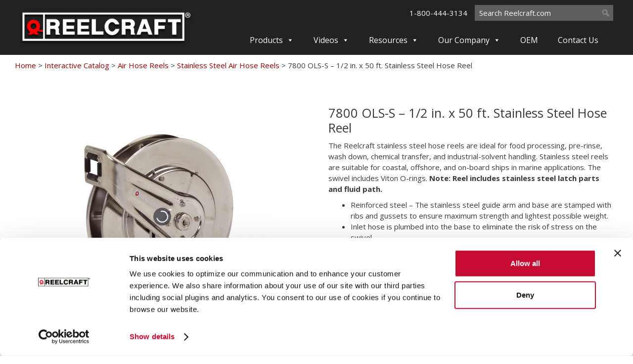

--- FILE ---
content_type: text/html; charset=UTF-8
request_url: https://www.reelcraft.com/product/interactive-catalog/air-hose-reels/stainless-steel-air-hose-reels/7800-ols-s-stainless-steel-hose-reel/
body_size: 27933
content:
<!DOCTYPE html>
<html lang="en-US">
<head>
	<meta charset="UTF-8">
	<script type="text/javascript" data-cookieconsent="ignore">
	window.dataLayer = window.dataLayer || [];

	function gtag() {
		dataLayer.push(arguments);
	}

	gtag("consent", "default", {
		ad_personalization: "denied",
		ad_storage: "denied",
		ad_user_data: "denied",
		analytics_storage: "denied",
		functionality_storage: "denied",
		personalization_storage: "denied",
		security_storage: "granted",
		wait_for_update: 500,
	});
	gtag("set", "ads_data_redaction", true);
	</script>
<script type="text/javascript"
		id="Cookiebot"
		src="https://consent.cookiebot.com/uc.js"
		data-implementation="wp"
		data-cbid="0ca56351-89d0-4fea-84c5-1e414bb521ef"
							data-blockingmode="auto"
	></script>
<meta name='robots' content='index, follow, max-image-preview:large, max-snippet:-1, max-video-preview:-1' />
	<style>img:is([sizes="auto" i], [sizes^="auto," i]) { contain-intrinsic-size: 3000px 1500px }</style>
	<meta name="viewport" content="width=device-width, initial-scale=1"><!-- Google tag (gtag.js) consent mode dataLayer added by Site Kit -->
<script id="google_gtagjs-js-consent-mode-data-layer">
window.dataLayer = window.dataLayer || [];function gtag(){dataLayer.push(arguments);}
gtag('consent', 'default', {"ad_personalization":"denied","ad_storage":"denied","ad_user_data":"denied","analytics_storage":"denied","functionality_storage":"denied","security_storage":"denied","personalization_storage":"denied","region":["AT","BE","BG","CH","CY","CZ","DE","DK","EE","ES","FI","FR","GB","GR","HR","HU","IE","IS","IT","LI","LT","LU","LV","MT","NL","NO","PL","PT","RO","SE","SI","SK"],"wait_for_update":500});
window._googlesitekitConsentCategoryMap = {"statistics":["analytics_storage"],"marketing":["ad_storage","ad_user_data","ad_personalization"],"functional":["functionality_storage","security_storage"],"preferences":["personalization_storage"]};
window._googlesitekitConsents = {"ad_personalization":"denied","ad_storage":"denied","ad_user_data":"denied","analytics_storage":"denied","functionality_storage":"denied","security_storage":"denied","personalization_storage":"denied","region":["AT","BE","BG","CH","CY","CZ","DE","DK","EE","ES","FI","FR","GB","GR","HR","HU","IE","IS","IT","LI","LT","LU","LV","MT","NL","NO","PL","PT","RO","SE","SI","SK"],"wait_for_update":500};
</script>
<!-- End Google tag (gtag.js) consent mode dataLayer added by Site Kit -->

	<!-- This site is optimized with the Yoast SEO Premium plugin v26.4 (Yoast SEO v26.4) - https://yoast.com/wordpress/plugins/seo/ -->
	<title>Reelcraft 7800 OLS-S Stainless Steel Hose Reel</title>
	<meta name="description" content="The Reelcraft Series 7000 stainless steel hose reel is very robust and ideal for the most demanding industrial and commercial applications." />
	<link rel="canonical" href="https://www.reelcraft.com/product/interactive-catalog/air-hose-reels/stainless-steel-air-hose-reels/7800-ols-s-stainless-steel-hose-reel/" />
	<meta property="og:locale" content="en_US" />
	<meta property="og:type" content="product" />
	<meta property="og:title" content="7800 OLS-S - 1/2 in. x 50 ft. Stainless Steel Hose Reel" />
	<meta property="og:description" content="The Reelcraft Series 7000 stainless steel hose reel is very robust and ideal for the most demanding industrial and commercial applications." />
	<meta property="og:url" content="https://www.reelcraft.com/product/interactive-catalog/air-hose-reels/stainless-steel-air-hose-reels/7800-ols-s-stainless-steel-hose-reel/" />
	<meta property="og:site_name" content="Hose, Cord and Cable Reels - Reelcraft" />
	<meta property="article:modified_time" content="2025-02-28T20:14:46+00:00" />
	<meta property="og:image" content="https://www.reelcraft.com/wp-content/uploads/7800_OLS.png" />
	<meta property="og:image:width" content="1500" />
	<meta property="og:image:height" content="1500" />
	<meta property="og:image:type" content="image/png" />
	<meta name="twitter:card" content="summary_large_image" />
	<meta name="twitter:label1" content="Price" />
	<meta name="twitter:data1" content="" />
	<meta name="twitter:label2" content="Availability" />
	<meta name="twitter:data2" content="In stock" />
	<script type="application/ld+json" class="yoast-schema-graph">{"@context":"https://schema.org","@graph":[{"@type":["WebPage","ItemPage"],"@id":"https://www.reelcraft.com/product/interactive-catalog/air-hose-reels/stainless-steel-air-hose-reels/7800-ols-s-stainless-steel-hose-reel/","url":"https://www.reelcraft.com/product/interactive-catalog/air-hose-reels/stainless-steel-air-hose-reels/7800-ols-s-stainless-steel-hose-reel/","name":"Reelcraft 7800 OLS-S Stainless Steel Hose Reel","isPartOf":{"@id":"https://www.reelcraft.com/#website"},"primaryImageOfPage":{"@id":"https://www.reelcraft.com/product/interactive-catalog/air-hose-reels/stainless-steel-air-hose-reels/7800-ols-s-stainless-steel-hose-reel/#primaryimage"},"image":{"@id":"https://www.reelcraft.com/product/interactive-catalog/air-hose-reels/stainless-steel-air-hose-reels/7800-ols-s-stainless-steel-hose-reel/#primaryimage"},"thumbnailUrl":"https://www.reelcraft.com/wp-content/uploads/7800_OLS.png","description":"The Reelcraft Series 7000 stainless steel hose reel is very robust and ideal for the most demanding industrial and commercial applications.","breadcrumb":{"@id":"https://www.reelcraft.com/product/interactive-catalog/air-hose-reels/stainless-steel-air-hose-reels/7800-ols-s-stainless-steel-hose-reel/#breadcrumb"},"inLanguage":"en-US","potentialAction":{"@type":"BuyAction","target":"https://www.reelcraft.com/product/interactive-catalog/air-hose-reels/stainless-steel-air-hose-reels/7800-ols-s-stainless-steel-hose-reel/"}},{"@type":"ImageObject","inLanguage":"en-US","@id":"https://www.reelcraft.com/product/interactive-catalog/air-hose-reels/stainless-steel-air-hose-reels/7800-ols-s-stainless-steel-hose-reel/#primaryimage","url":"https://www.reelcraft.com/wp-content/uploads/7800_OLS.png","contentUrl":"https://www.reelcraft.com/wp-content/uploads/7800_OLS.png","width":1500,"height":1500,"caption":"7800 OLS Stainless Reel"},{"@type":"BreadcrumbList","@id":"https://www.reelcraft.com/product/interactive-catalog/air-hose-reels/stainless-steel-air-hose-reels/7800-ols-s-stainless-steel-hose-reel/#breadcrumb","itemListElement":[{"@type":"ListItem","position":1,"name":"Home","item":"https://www.reelcraft.com/"},{"@type":"ListItem","position":2,"name":"Products","item":"https://www.reelcraft.com/products/"},{"@type":"ListItem","position":3,"name":"Interactive Catalog","item":"https://www.reelcraft.com/catalog/interactive-catalog/"},{"@type":"ListItem","position":4,"name":"Air Hose Reels","item":"https://www.reelcraft.com/catalog/interactive-catalog/air-hose-reels/"},{"@type":"ListItem","position":5,"name":"Stainless Steel Air Hose Reels","item":"https://www.reelcraft.com/catalog/interactive-catalog/air-hose-reels/stainless-steel-air-hose-reels/"},{"@type":"ListItem","position":6,"name":"7800 OLS-S &#8211; 1/2 in. x 50 ft. Stainless Steel Hose Reel"}]},{"@type":"WebSite","@id":"https://www.reelcraft.com/#website","url":"https://www.reelcraft.com/","name":"Reelcraft Industries, Inc.","description":"Most complete line of hose, cord and cable reels","publisher":{"@id":"https://www.reelcraft.com/#organization"},"alternateName":"Reelcraft","potentialAction":[{"@type":"SearchAction","target":{"@type":"EntryPoint","urlTemplate":"https://www.reelcraft.com/?s={search_term_string}"},"query-input":{"@type":"PropertyValueSpecification","valueRequired":true,"valueName":"search_term_string"}}],"inLanguage":"en-US"},{"@type":"Organization","@id":"https://www.reelcraft.com/#organization","name":"Reelcraft Industries, Inc.","alternateName":"Reelcraft","url":"https://www.reelcraft.com/","logo":{"@type":"ImageObject","inLanguage":"en-US","@id":"https://www.reelcraft.com/#/schema/logo/image/","url":"https://www.reelcraft.com/wp-content/uploads/2018/08/Reelcraft-Logo-1.jpg","contentUrl":"https://www.reelcraft.com/wp-content/uploads/2018/08/Reelcraft-Logo-1.jpg","width":350,"height":59,"caption":"Reelcraft Industries, Inc."},"image":{"@id":"https://www.reelcraft.com/#/schema/logo/image/"},"sameAs":["https://www.facebook.com/reelcraft.industries","https://www.linkedin.com/company/reelcraft-industries-inc-","https://www.youtube.com/reelcraftuser"]}]}</script>
	<meta property="product:price:amount" content="0.00" />
	<meta property="product:price:currency" content="USD" />
	<meta property="og:availability" content="instock" />
	<meta property="product:availability" content="instock" />
	<meta property="product:retailer_item_id" content="7800 OLS-S" />
	<meta property="product:condition" content="new" />
	<!-- / Yoast SEO Premium plugin. -->


<link rel='dns-prefetch' href='//js-na2.hs-scripts.com' />
<link rel='dns-prefetch' href='//www.googletagmanager.com' />
<link rel='dns-prefetch' href='//static.ctctcdn.com' />
<link rel='dns-prefetch' href='//cdn.pricespider.com' />
<link rel='dns-prefetch' href='//use.fontawesome.com' />
<link href='https://fonts.gstatic.com' crossorigin rel='preconnect' />
<link href='https://fonts.googleapis.com' crossorigin rel='preconnect' />
<link rel="alternate" type="application/rss+xml" title="Hose, Cord and Cable Reels - Reelcraft &raquo; Feed" href="https://www.reelcraft.com/feed/" />
<link rel="alternate" type="application/rss+xml" title="Hose, Cord and Cable Reels - Reelcraft &raquo; Comments Feed" href="https://www.reelcraft.com/comments/feed/" />
<script>
window._wpemojiSettings = {"baseUrl":"https:\/\/s.w.org\/images\/core\/emoji\/16.0.1\/72x72\/","ext":".png","svgUrl":"https:\/\/s.w.org\/images\/core\/emoji\/16.0.1\/svg\/","svgExt":".svg","source":{"concatemoji":"https:\/\/www.reelcraft.com\/wp-includes\/js\/wp-emoji-release.min.js?ver=6.8.3"}};
/*! This file is auto-generated */
!function(s,n){var o,i,e;function c(e){try{var t={supportTests:e,timestamp:(new Date).valueOf()};sessionStorage.setItem(o,JSON.stringify(t))}catch(e){}}function p(e,t,n){e.clearRect(0,0,e.canvas.width,e.canvas.height),e.fillText(t,0,0);var t=new Uint32Array(e.getImageData(0,0,e.canvas.width,e.canvas.height).data),a=(e.clearRect(0,0,e.canvas.width,e.canvas.height),e.fillText(n,0,0),new Uint32Array(e.getImageData(0,0,e.canvas.width,e.canvas.height).data));return t.every(function(e,t){return e===a[t]})}function u(e,t){e.clearRect(0,0,e.canvas.width,e.canvas.height),e.fillText(t,0,0);for(var n=e.getImageData(16,16,1,1),a=0;a<n.data.length;a++)if(0!==n.data[a])return!1;return!0}function f(e,t,n,a){switch(t){case"flag":return n(e,"\ud83c\udff3\ufe0f\u200d\u26a7\ufe0f","\ud83c\udff3\ufe0f\u200b\u26a7\ufe0f")?!1:!n(e,"\ud83c\udde8\ud83c\uddf6","\ud83c\udde8\u200b\ud83c\uddf6")&&!n(e,"\ud83c\udff4\udb40\udc67\udb40\udc62\udb40\udc65\udb40\udc6e\udb40\udc67\udb40\udc7f","\ud83c\udff4\u200b\udb40\udc67\u200b\udb40\udc62\u200b\udb40\udc65\u200b\udb40\udc6e\u200b\udb40\udc67\u200b\udb40\udc7f");case"emoji":return!a(e,"\ud83e\udedf")}return!1}function g(e,t,n,a){var r="undefined"!=typeof WorkerGlobalScope&&self instanceof WorkerGlobalScope?new OffscreenCanvas(300,150):s.createElement("canvas"),o=r.getContext("2d",{willReadFrequently:!0}),i=(o.textBaseline="top",o.font="600 32px Arial",{});return e.forEach(function(e){i[e]=t(o,e,n,a)}),i}function t(e){var t=s.createElement("script");t.src=e,t.defer=!0,s.head.appendChild(t)}"undefined"!=typeof Promise&&(o="wpEmojiSettingsSupports",i=["flag","emoji"],n.supports={everything:!0,everythingExceptFlag:!0},e=new Promise(function(e){s.addEventListener("DOMContentLoaded",e,{once:!0})}),new Promise(function(t){var n=function(){try{var e=JSON.parse(sessionStorage.getItem(o));if("object"==typeof e&&"number"==typeof e.timestamp&&(new Date).valueOf()<e.timestamp+604800&&"object"==typeof e.supportTests)return e.supportTests}catch(e){}return null}();if(!n){if("undefined"!=typeof Worker&&"undefined"!=typeof OffscreenCanvas&&"undefined"!=typeof URL&&URL.createObjectURL&&"undefined"!=typeof Blob)try{var e="postMessage("+g.toString()+"("+[JSON.stringify(i),f.toString(),p.toString(),u.toString()].join(",")+"));",a=new Blob([e],{type:"text/javascript"}),r=new Worker(URL.createObjectURL(a),{name:"wpTestEmojiSupports"});return void(r.onmessage=function(e){c(n=e.data),r.terminate(),t(n)})}catch(e){}c(n=g(i,f,p,u))}t(n)}).then(function(e){for(var t in e)n.supports[t]=e[t],n.supports.everything=n.supports.everything&&n.supports[t],"flag"!==t&&(n.supports.everythingExceptFlag=n.supports.everythingExceptFlag&&n.supports[t]);n.supports.everythingExceptFlag=n.supports.everythingExceptFlag&&!n.supports.flag,n.DOMReady=!1,n.readyCallback=function(){n.DOMReady=!0}}).then(function(){return e}).then(function(){var e;n.supports.everything||(n.readyCallback(),(e=n.source||{}).concatemoji?t(e.concatemoji):e.wpemoji&&e.twemoji&&(t(e.twemoji),t(e.wpemoji)))}))}((window,document),window._wpemojiSettings);
</script>
<link rel='stylesheet' id='generate-fonts-css' href='//fonts.googleapis.com/css?family=Open+Sans:300,300italic,regular,italic,600,600italic,700,700italic,800,800italic' media='all' />
<style id='wp-emoji-styles-inline-css'>

	img.wp-smiley, img.emoji {
		display: inline !important;
		border: none !important;
		box-shadow: none !important;
		height: 1em !important;
		width: 1em !important;
		margin: 0 0.07em !important;
		vertical-align: -0.1em !important;
		background: none !important;
		padding: 0 !important;
	}
</style>
<link rel='stylesheet' id='wp-block-library-css' href='https://www.reelcraft.com/wp-includes/css/dist/block-library/style.min.css?ver=6.8.3' media='all' />
<style id='wp-block-library-inline-css'>
wp-block-navigation-item.is-style-indented:before { content: "\00BB"; display: inline-block; margin-inline: 1rem 0.5rem; }
</style>
<style id='classic-theme-styles-inline-css'>
/*! This file is auto-generated */
.wp-block-button__link{color:#fff;background-color:#32373c;border-radius:9999px;box-shadow:none;text-decoration:none;padding:calc(.667em + 2px) calc(1.333em + 2px);font-size:1.125em}.wp-block-file__button{background:#32373c;color:#fff;text-decoration:none}
</style>
<link rel='stylesheet' id='wps-selectize-css' href='https://www.reelcraft.com/wp-content/plugins/woocommerce-product-search/css/selectize/selectize.min.css?ver=6.11.0' media='all' />
<link rel='stylesheet' id='wps-price-slider-css' href='https://www.reelcraft.com/wp-content/plugins/woocommerce-product-search/css/price-slider.min.css?ver=6.11.0' media='all' />
<link rel='stylesheet' id='product-search-css' href='https://www.reelcraft.com/wp-content/plugins/woocommerce-product-search/css/product-search.min.css?ver=6.11.0' media='all' />
<style id='font-awesome-svg-styles-default-inline-css'>
.svg-inline--fa {
  display: inline-block;
  height: 1em;
  overflow: visible;
  vertical-align: -.125em;
}
</style>
<link rel='stylesheet' id='font-awesome-svg-styles-css' href='https://www.reelcraft.com/wp-content/uploads/font-awesome/v6.2.0/css/svg-with-js.css' media='all' />
<style id='font-awesome-svg-styles-inline-css'>
   .wp-block-font-awesome-icon svg::before,
   .wp-rich-text-font-awesome-icon svg::before {content: unset;}
</style>
<style id='global-styles-inline-css'>
:root{--wp--preset--aspect-ratio--square: 1;--wp--preset--aspect-ratio--4-3: 4/3;--wp--preset--aspect-ratio--3-4: 3/4;--wp--preset--aspect-ratio--3-2: 3/2;--wp--preset--aspect-ratio--2-3: 2/3;--wp--preset--aspect-ratio--16-9: 16/9;--wp--preset--aspect-ratio--9-16: 9/16;--wp--preset--color--black: #000000;--wp--preset--color--cyan-bluish-gray: #abb8c3;--wp--preset--color--white: #ffffff;--wp--preset--color--pale-pink: #f78da7;--wp--preset--color--vivid-red: #cf2e2e;--wp--preset--color--luminous-vivid-orange: #ff6900;--wp--preset--color--luminous-vivid-amber: #fcb900;--wp--preset--color--light-green-cyan: #7bdcb5;--wp--preset--color--vivid-green-cyan: #00d084;--wp--preset--color--pale-cyan-blue: #8ed1fc;--wp--preset--color--vivid-cyan-blue: #0693e3;--wp--preset--color--vivid-purple: #9b51e0;--wp--preset--color--contrast: var(--contrast);--wp--preset--color--contrast-2: var(--contrast-2);--wp--preset--color--contrast-3: var(--contrast-3);--wp--preset--color--base: var(--base);--wp--preset--color--base-2: var(--base-2);--wp--preset--color--base-3: var(--base-3);--wp--preset--color--accent: var(--accent);--wp--preset--gradient--vivid-cyan-blue-to-vivid-purple: linear-gradient(135deg,rgba(6,147,227,1) 0%,rgb(155,81,224) 100%);--wp--preset--gradient--light-green-cyan-to-vivid-green-cyan: linear-gradient(135deg,rgb(122,220,180) 0%,rgb(0,208,130) 100%);--wp--preset--gradient--luminous-vivid-amber-to-luminous-vivid-orange: linear-gradient(135deg,rgba(252,185,0,1) 0%,rgba(255,105,0,1) 100%);--wp--preset--gradient--luminous-vivid-orange-to-vivid-red: linear-gradient(135deg,rgba(255,105,0,1) 0%,rgb(207,46,46) 100%);--wp--preset--gradient--very-light-gray-to-cyan-bluish-gray: linear-gradient(135deg,rgb(238,238,238) 0%,rgb(169,184,195) 100%);--wp--preset--gradient--cool-to-warm-spectrum: linear-gradient(135deg,rgb(74,234,220) 0%,rgb(151,120,209) 20%,rgb(207,42,186) 40%,rgb(238,44,130) 60%,rgb(251,105,98) 80%,rgb(254,248,76) 100%);--wp--preset--gradient--blush-light-purple: linear-gradient(135deg,rgb(255,206,236) 0%,rgb(152,150,240) 100%);--wp--preset--gradient--blush-bordeaux: linear-gradient(135deg,rgb(254,205,165) 0%,rgb(254,45,45) 50%,rgb(107,0,62) 100%);--wp--preset--gradient--luminous-dusk: linear-gradient(135deg,rgb(255,203,112) 0%,rgb(199,81,192) 50%,rgb(65,88,208) 100%);--wp--preset--gradient--pale-ocean: linear-gradient(135deg,rgb(255,245,203) 0%,rgb(182,227,212) 50%,rgb(51,167,181) 100%);--wp--preset--gradient--electric-grass: linear-gradient(135deg,rgb(202,248,128) 0%,rgb(113,206,126) 100%);--wp--preset--gradient--midnight: linear-gradient(135deg,rgb(2,3,129) 0%,rgb(40,116,252) 100%);--wp--preset--font-size--small: 13px;--wp--preset--font-size--medium: 20px;--wp--preset--font-size--large: 36px;--wp--preset--font-size--x-large: 42px;--wp--preset--spacing--20: 0.44rem;--wp--preset--spacing--30: 0.67rem;--wp--preset--spacing--40: 1rem;--wp--preset--spacing--50: 1.5rem;--wp--preset--spacing--60: 2.25rem;--wp--preset--spacing--70: 3.38rem;--wp--preset--spacing--80: 5.06rem;--wp--preset--shadow--natural: 6px 6px 9px rgba(0, 0, 0, 0.2);--wp--preset--shadow--deep: 12px 12px 50px rgba(0, 0, 0, 0.4);--wp--preset--shadow--sharp: 6px 6px 0px rgba(0, 0, 0, 0.2);--wp--preset--shadow--outlined: 6px 6px 0px -3px rgba(255, 255, 255, 1), 6px 6px rgba(0, 0, 0, 1);--wp--preset--shadow--crisp: 6px 6px 0px rgba(0, 0, 0, 1);}:where(.is-layout-flex){gap: 0.5em;}:where(.is-layout-grid){gap: 0.5em;}body .is-layout-flex{display: flex;}.is-layout-flex{flex-wrap: wrap;align-items: center;}.is-layout-flex > :is(*, div){margin: 0;}body .is-layout-grid{display: grid;}.is-layout-grid > :is(*, div){margin: 0;}:where(.wp-block-columns.is-layout-flex){gap: 2em;}:where(.wp-block-columns.is-layout-grid){gap: 2em;}:where(.wp-block-post-template.is-layout-flex){gap: 1.25em;}:where(.wp-block-post-template.is-layout-grid){gap: 1.25em;}.has-black-color{color: var(--wp--preset--color--black) !important;}.has-cyan-bluish-gray-color{color: var(--wp--preset--color--cyan-bluish-gray) !important;}.has-white-color{color: var(--wp--preset--color--white) !important;}.has-pale-pink-color{color: var(--wp--preset--color--pale-pink) !important;}.has-vivid-red-color{color: var(--wp--preset--color--vivid-red) !important;}.has-luminous-vivid-orange-color{color: var(--wp--preset--color--luminous-vivid-orange) !important;}.has-luminous-vivid-amber-color{color: var(--wp--preset--color--luminous-vivid-amber) !important;}.has-light-green-cyan-color{color: var(--wp--preset--color--light-green-cyan) !important;}.has-vivid-green-cyan-color{color: var(--wp--preset--color--vivid-green-cyan) !important;}.has-pale-cyan-blue-color{color: var(--wp--preset--color--pale-cyan-blue) !important;}.has-vivid-cyan-blue-color{color: var(--wp--preset--color--vivid-cyan-blue) !important;}.has-vivid-purple-color{color: var(--wp--preset--color--vivid-purple) !important;}.has-black-background-color{background-color: var(--wp--preset--color--black) !important;}.has-cyan-bluish-gray-background-color{background-color: var(--wp--preset--color--cyan-bluish-gray) !important;}.has-white-background-color{background-color: var(--wp--preset--color--white) !important;}.has-pale-pink-background-color{background-color: var(--wp--preset--color--pale-pink) !important;}.has-vivid-red-background-color{background-color: var(--wp--preset--color--vivid-red) !important;}.has-luminous-vivid-orange-background-color{background-color: var(--wp--preset--color--luminous-vivid-orange) !important;}.has-luminous-vivid-amber-background-color{background-color: var(--wp--preset--color--luminous-vivid-amber) !important;}.has-light-green-cyan-background-color{background-color: var(--wp--preset--color--light-green-cyan) !important;}.has-vivid-green-cyan-background-color{background-color: var(--wp--preset--color--vivid-green-cyan) !important;}.has-pale-cyan-blue-background-color{background-color: var(--wp--preset--color--pale-cyan-blue) !important;}.has-vivid-cyan-blue-background-color{background-color: var(--wp--preset--color--vivid-cyan-blue) !important;}.has-vivid-purple-background-color{background-color: var(--wp--preset--color--vivid-purple) !important;}.has-black-border-color{border-color: var(--wp--preset--color--black) !important;}.has-cyan-bluish-gray-border-color{border-color: var(--wp--preset--color--cyan-bluish-gray) !important;}.has-white-border-color{border-color: var(--wp--preset--color--white) !important;}.has-pale-pink-border-color{border-color: var(--wp--preset--color--pale-pink) !important;}.has-vivid-red-border-color{border-color: var(--wp--preset--color--vivid-red) !important;}.has-luminous-vivid-orange-border-color{border-color: var(--wp--preset--color--luminous-vivid-orange) !important;}.has-luminous-vivid-amber-border-color{border-color: var(--wp--preset--color--luminous-vivid-amber) !important;}.has-light-green-cyan-border-color{border-color: var(--wp--preset--color--light-green-cyan) !important;}.has-vivid-green-cyan-border-color{border-color: var(--wp--preset--color--vivid-green-cyan) !important;}.has-pale-cyan-blue-border-color{border-color: var(--wp--preset--color--pale-cyan-blue) !important;}.has-vivid-cyan-blue-border-color{border-color: var(--wp--preset--color--vivid-cyan-blue) !important;}.has-vivid-purple-border-color{border-color: var(--wp--preset--color--vivid-purple) !important;}.has-vivid-cyan-blue-to-vivid-purple-gradient-background{background: var(--wp--preset--gradient--vivid-cyan-blue-to-vivid-purple) !important;}.has-light-green-cyan-to-vivid-green-cyan-gradient-background{background: var(--wp--preset--gradient--light-green-cyan-to-vivid-green-cyan) !important;}.has-luminous-vivid-amber-to-luminous-vivid-orange-gradient-background{background: var(--wp--preset--gradient--luminous-vivid-amber-to-luminous-vivid-orange) !important;}.has-luminous-vivid-orange-to-vivid-red-gradient-background{background: var(--wp--preset--gradient--luminous-vivid-orange-to-vivid-red) !important;}.has-very-light-gray-to-cyan-bluish-gray-gradient-background{background: var(--wp--preset--gradient--very-light-gray-to-cyan-bluish-gray) !important;}.has-cool-to-warm-spectrum-gradient-background{background: var(--wp--preset--gradient--cool-to-warm-spectrum) !important;}.has-blush-light-purple-gradient-background{background: var(--wp--preset--gradient--blush-light-purple) !important;}.has-blush-bordeaux-gradient-background{background: var(--wp--preset--gradient--blush-bordeaux) !important;}.has-luminous-dusk-gradient-background{background: var(--wp--preset--gradient--luminous-dusk) !important;}.has-pale-ocean-gradient-background{background: var(--wp--preset--gradient--pale-ocean) !important;}.has-electric-grass-gradient-background{background: var(--wp--preset--gradient--electric-grass) !important;}.has-midnight-gradient-background{background: var(--wp--preset--gradient--midnight) !important;}.has-small-font-size{font-size: var(--wp--preset--font-size--small) !important;}.has-medium-font-size{font-size: var(--wp--preset--font-size--medium) !important;}.has-large-font-size{font-size: var(--wp--preset--font-size--large) !important;}.has-x-large-font-size{font-size: var(--wp--preset--font-size--x-large) !important;}
:where(.wp-block-post-template.is-layout-flex){gap: 1.25em;}:where(.wp-block-post-template.is-layout-grid){gap: 1.25em;}
:where(.wp-block-columns.is-layout-flex){gap: 2em;}:where(.wp-block-columns.is-layout-grid){gap: 2em;}
:root :where(.wp-block-pullquote){font-size: 1.5em;line-height: 1.6;}
</style>
<link rel='stylesheet' id='photoswipe-css' href='https://www.reelcraft.com/wp-content/plugins/woocommerce/assets/css/photoswipe/photoswipe.min.css?ver=10.3.5' media='all' />
<link rel='stylesheet' id='photoswipe-default-skin-css' href='https://www.reelcraft.com/wp-content/plugins/woocommerce/assets/css/photoswipe/default-skin/default-skin.min.css?ver=10.3.5' media='all' />
<link rel='stylesheet' id='woocommerce-layout-css' href='https://www.reelcraft.com/wp-content/plugins/woocommerce/assets/css/woocommerce-layout.css?ver=10.3.5' media='all' />
<link rel='stylesheet' id='woocommerce-smallscreen-css' href='https://www.reelcraft.com/wp-content/plugins/woocommerce/assets/css/woocommerce-smallscreen.css?ver=10.3.5' media='only screen and (max-width: 768px)' />
<link rel='stylesheet' id='woocommerce-general-css' href='https://www.reelcraft.com/wp-content/plugins/woocommerce/assets/css/woocommerce.css?ver=10.3.5' media='all' />
<style id='woocommerce-general-inline-css'>
.woocommerce .page-header-image-single {display: none;}.woocommerce .entry-content,.woocommerce .product .entry-summary {margin-top: 0;}.related.products {clear: both;}.checkout-subscribe-prompt.clear {visibility: visible;height: initial;width: initial;}@media (max-width:768px) {.woocommerce .woocommerce-ordering,.woocommerce-page .woocommerce-ordering {float: none;}.woocommerce .woocommerce-ordering select {max-width: 100%;}.woocommerce ul.products li.product,.woocommerce-page ul.products li.product,.woocommerce-page[class*=columns-] ul.products li.product,.woocommerce[class*=columns-] ul.products li.product {width: 100%;float: none;}}
</style>
<style id='woocommerce-inline-inline-css'>
.woocommerce form .form-row .required { visibility: visible; }
</style>
<link rel='stylesheet' id='megamenu-css' href='https://www.reelcraft.com/wp-content/uploads/maxmegamenu/style.css?ver=13117d' media='all' />
<link rel='stylesheet' id='dashicons-css' href='https://www.reelcraft.com/wp-includes/css/dashicons.min.css?ver=6.8.3' media='all' />
<link rel='stylesheet' id='brands-styles-css' href='https://www.reelcraft.com/wp-content/plugins/woocommerce/assets/css/brands.css?ver=10.3.5' media='all' />
<link rel='stylesheet' id='generate-style-grid-css' href='https://www.reelcraft.com/wp-content/themes/generatepress/assets/css/unsemantic-grid.min.css?ver=3.6.0' media='all' />
<link rel='stylesheet' id='generate-style-css' href='https://www.reelcraft.com/wp-content/themes/generatepress/assets/css/style.min.css?ver=3.6.0' media='all' />
<style id='generate-style-inline-css'>
body{background-color:#ffffff;color:#3a3a3a;}a{color:#900000;}a:visited{color:#900000;}a:hover, a:focus, a:active{color:#444444;}body .grid-container{max-width:1440px;}.wp-block-group__inner-container{max-width:1440px;margin-left:auto;margin-right:auto;}.site-header .header-image{width:350px;}.generate-back-to-top{font-size:20px;border-radius:3px;position:fixed;bottom:30px;right:30px;line-height:40px;width:40px;text-align:center;z-index:10;transition:opacity 300ms ease-in-out;opacity:0.1;transform:translateY(1000px);}.generate-back-to-top__show{opacity:1;transform:translateY(0);}:root{--contrast:#222222;--contrast-2:#575760;--contrast-3:#b2b2be;--base:#f0f0f0;--base-2:#f7f8f9;--base-3:#ffffff;--accent:#1e73be;}:root .has-contrast-color{color:var(--contrast);}:root .has-contrast-background-color{background-color:var(--contrast);}:root .has-contrast-2-color{color:var(--contrast-2);}:root .has-contrast-2-background-color{background-color:var(--contrast-2);}:root .has-contrast-3-color{color:var(--contrast-3);}:root .has-contrast-3-background-color{background-color:var(--contrast-3);}:root .has-base-color{color:var(--base);}:root .has-base-background-color{background-color:var(--base);}:root .has-base-2-color{color:var(--base-2);}:root .has-base-2-background-color{background-color:var(--base-2);}:root .has-base-3-color{color:var(--base-3);}:root .has-base-3-background-color{background-color:var(--base-3);}:root .has-accent-color{color:var(--accent);}:root .has-accent-background-color{background-color:var(--accent);}body, button, input, select, textarea{font-family:"Open Sans", sans-serif;font-size:15px;}body{line-height:1.5;}.entry-content > [class*="wp-block-"]:not(:last-child):not(.wp-block-heading){margin-bottom:1.5em;}.main-title{font-family:"Open Sans", sans-serif;font-weight:600;font-size:45px;}.site-description{font-family:"Open Sans", sans-serif;}.main-navigation a, .menu-toggle{font-family:"Open Sans", sans-serif;font-size:18px;}.main-navigation .main-nav ul ul li a{font-size:15px;}.widget-title{font-family:"Open Sans", sans-serif;font-weight:600;}.sidebar .widget, .footer-widgets .widget{font-size:17px;}button:not(.menu-toggle),html input[type="button"],input[type="reset"],input[type="submit"],.button,.wp-block-button .wp-block-button__link{font-family:"Open Sans", sans-serif;}h1{font-family:"Open Sans", sans-serif;font-weight:600;font-size:40px;}h2{font-family:"Open Sans", sans-serif;font-weight:600;font-size:30px;}h3{font-family:"Open Sans", sans-serif;font-weight:600;font-size:20px;}h4{font-family:"Open Sans", sans-serif;font-weight:400;font-size:inherit;}h5{font-family:"Open Sans", sans-serif;font-weight:400;font-size:inherit;}h6{font-family:"Open Sans", sans-serif;font-weight:400;}.site-info{font-family:"Open Sans", sans-serif;}@media (max-width:768px){.main-title{font-size:30px;}h1{font-size:30px;}h2{font-size:25px;}}.top-bar{background-color:#636363;color:#ffffff;}.top-bar a{color:#ffffff;}.top-bar a:hover{color:#303030;}.site-header{background-color:#212121;color:#ffffff;}.site-header a{color:#ffffff;}.main-title a,.main-title a:hover{color:#222222;}.site-description{color:#757575;}.mobile-menu-control-wrapper .menu-toggle,.mobile-menu-control-wrapper .menu-toggle:hover,.mobile-menu-control-wrapper .menu-toggle:focus,.has-inline-mobile-toggle #site-navigation.toggled{background-color:rgba(0, 0, 0, 0.02);}.main-navigation,.main-navigation ul ul{background-color:#212121;}.main-navigation .main-nav ul li a, .main-navigation .menu-toggle, .main-navigation .menu-bar-items{color:#ffffff;}.main-navigation .main-nav ul li:not([class*="current-menu-"]):hover > a, .main-navigation .main-nav ul li:not([class*="current-menu-"]):focus > a, .main-navigation .main-nav ul li.sfHover:not([class*="current-menu-"]) > a, .main-navigation .menu-bar-item:hover > a, .main-navigation .menu-bar-item.sfHover > a{color:#ffffff;background-color:#212121;}button.menu-toggle:hover,button.menu-toggle:focus,.main-navigation .mobile-bar-items a,.main-navigation .mobile-bar-items a:hover,.main-navigation .mobile-bar-items a:focus{color:#ffffff;}.main-navigation .main-nav ul li[class*="current-menu-"] > a{color:#ffffff;background-color:#212121;}.navigation-search input[type="search"],.navigation-search input[type="search"]:active, .navigation-search input[type="search"]:focus, .main-navigation .main-nav ul li.search-item.active > a, .main-navigation .menu-bar-items .search-item.active > a{color:#ffffff;background-color:#212121;}.main-navigation ul ul{background-color:#212121;}.main-navigation .main-nav ul ul li a{color:#ffffff;}.main-navigation .main-nav ul ul li:not([class*="current-menu-"]):hover > a,.main-navigation .main-nav ul ul li:not([class*="current-menu-"]):focus > a, .main-navigation .main-nav ul ul li.sfHover:not([class*="current-menu-"]) > a{color:#ffffff;background-color:#212121;}.main-navigation .main-nav ul ul li[class*="current-menu-"] > a{color:#ffffff;background-color:#212121;}.separate-containers .inside-article, .separate-containers .comments-area, .separate-containers .page-header, .one-container .container, .separate-containers .paging-navigation, .inside-page-header{background-color:#ffffff;}.entry-meta{color:#595959;}.entry-meta a{color:#595959;}.entry-meta a:hover{color:#1e73be;}.sidebar .widget{background-color:#ffffff;}.sidebar .widget .widget-title{color:#000000;}.footer-widgets{color:#ffffff;background-color:#464646;}.footer-widgets a{color:#ffffff;}.footer-widgets a:hover{color:#900000;}.footer-widgets .widget-title{color:#ffffff;}.site-info{color:#ffffff;background-color:#464646;}.site-info a{color:#ffffff;}.site-info a:hover{color:#900000;}.footer-bar .widget_nav_menu .current-menu-item a{color:#900000;}input[type="text"],input[type="email"],input[type="url"],input[type="password"],input[type="search"],input[type="tel"],input[type="number"],textarea,select{color:#666666;background-color:#fafafa;border-color:#cccccc;}input[type="text"]:focus,input[type="email"]:focus,input[type="url"]:focus,input[type="password"]:focus,input[type="search"]:focus,input[type="tel"]:focus,input[type="number"]:focus,textarea:focus,select:focus{color:#666666;background-color:#ffffff;border-color:#bfbfbf;}button,html input[type="button"],input[type="reset"],input[type="submit"],a.button,a.wp-block-button__link:not(.has-background){color:#ffffff;background-color:#666666;}button:hover,html input[type="button"]:hover,input[type="reset"]:hover,input[type="submit"]:hover,a.button:hover,button:focus,html input[type="button"]:focus,input[type="reset"]:focus,input[type="submit"]:focus,a.button:focus,a.wp-block-button__link:not(.has-background):active,a.wp-block-button__link:not(.has-background):focus,a.wp-block-button__link:not(.has-background):hover{color:#ffffff;background-color:#3f3f3f;}a.generate-back-to-top{background-color:rgba( 0,0,0,0.4 );color:#ffffff;}a.generate-back-to-top:hover,a.generate-back-to-top:focus{background-color:rgba( 0,0,0,0.6 );color:#ffffff;}:root{--gp-search-modal-bg-color:var(--base-3);--gp-search-modal-text-color:var(--contrast);--gp-search-modal-overlay-bg-color:rgba(0,0,0,0.2);}@media (max-width:768px){.main-navigation .menu-bar-item:hover > a, .main-navigation .menu-bar-item.sfHover > a{background:none;color:#ffffff;}}.inside-top-bar{padding:10px;}.inside-header{padding:40px;}.site-main .wp-block-group__inner-container{padding:40px;}.entry-content .alignwide, body:not(.no-sidebar) .entry-content .alignfull{margin-left:-40px;width:calc(100% + 80px);max-width:calc(100% + 80px);}.rtl .menu-item-has-children .dropdown-menu-toggle{padding-left:20px;}.rtl .main-navigation .main-nav ul li.menu-item-has-children > a{padding-right:20px;}.site-info{padding:20px;}@media (max-width:768px){.separate-containers .inside-article, .separate-containers .comments-area, .separate-containers .page-header, .separate-containers .paging-navigation, .one-container .site-content, .inside-page-header{padding:30px;}.site-main .wp-block-group__inner-container{padding:30px;}.site-info{padding-right:10px;padding-left:10px;}.entry-content .alignwide, body:not(.no-sidebar) .entry-content .alignfull{margin-left:-30px;width:calc(100% + 60px);max-width:calc(100% + 60px);}}.one-container .sidebar .widget{padding:0px;}@media (max-width:768px){.main-navigation .menu-toggle,.main-navigation .mobile-bar-items,.sidebar-nav-mobile:not(#sticky-placeholder){display:block;}.main-navigation ul,.gen-sidebar-nav{display:none;}[class*="nav-float-"] .site-header .inside-header > *{float:none;clear:both;}}
</style>
<link rel='stylesheet' id='generate-mobile-style-css' href='https://www.reelcraft.com/wp-content/themes/generatepress/assets/css/mobile.min.css?ver=3.6.0' media='all' />
<link rel='stylesheet' id='generate-font-icons-css' href='https://www.reelcraft.com/wp-content/themes/generatepress/assets/css/components/font-icons.min.css?ver=3.6.0' media='all' />
<link rel='stylesheet' id='generate-child-css' href='https://www.reelcraft.com/wp-content/themes/generatepress_child/style.css?ver=1747017446' media='all' />
<link rel='stylesheet' id='font-awesome-official-css' href='https://use.fontawesome.com/releases/v6.2.0/css/all.css' media='all' integrity="sha384-SOnAn/m2fVJCwnbEYgD4xzrPtvsXdElhOVvR8ND1YjB5nhGNwwf7nBQlhfAwHAZC" crossorigin="anonymous" />
<link rel='stylesheet' id='searchwp-forms-css' href='https://www.reelcraft.com/wp-content/plugins/searchwp/assets/css/frontend/search-forms.css?ver=4.3.18' media='all' />
<link rel='stylesheet' id='parent-style-css' href='https://www.reelcraft.com/wp-content/themes/generatepress/style.css?cache=clearg&#038;ver=6.8.3' media='all' />
<link rel='stylesheet' id='font-awesome-official-v4shim-css' href='https://use.fontawesome.com/releases/v6.2.0/css/v4-shims.css' media='all' integrity="sha384-MAgG0MNwzSXBbmOw4KK9yjMrRaUNSCk3WoZPkzVC1rmhXzerY4gqk/BLNYtdOFCO" crossorigin="anonymous" />
<!--n2css--><!--n2js--><script src="https://www.reelcraft.com/wp-includes/js/jquery/jquery.min.js?ver=3.7.1" id="jquery-core-js"></script>
<script src="https://www.reelcraft.com/wp-includes/js/jquery/jquery-migrate.min.js?ver=3.4.1" id="jquery-migrate-js"></script>
<script id="jquery-js-after">
					function optimocha_getCookie(name) {
						var v = document.cookie.match("(^|;) ?" + name + "=([^;]*)(;|$)");
						return v ? v[2] : null;
					}

					function optimocha_check_wc_cart_script() {
					var cart_src = "https://www.reelcraft.com/wp-content/plugins/woocommerce/assets/js/frontend/cart-fragments.min.js";
					var script_id = "optimocha_loaded_wc_cart_fragments";

						if( document.getElementById(script_id) !== null ) {
							return false;
						}

						if( optimocha_getCookie("woocommerce_cart_hash") ) {
							var script = document.createElement("script");
							script.id = script_id;
							script.src = cart_src;
							script.async = true;
							document.head.appendChild(script);
						}
					}

					optimocha_check_wc_cart_script();
					document.addEventListener("click", function(){setTimeout(optimocha_check_wc_cart_script,1000);});
					
</script>
<script id="tt4b_ajax_script-js-extra">
var tt4b_script_vars = {"pixel_code":"D35B4DBC77U5121ACD6G","currency":"USD","country":"US","advanced_matching":"1"};
</script>
<script src="https://www.reelcraft.com/wp-content/plugins/tiktok-for-business/admin/js/ajaxSnippet.js?ver=v1" id="tt4b_ajax_script-js"></script>
<script src="https://www.reelcraft.com/wp-content/plugins/woocommerce/assets/js/jquery-blockui/jquery.blockUI.min.js?ver=2.7.0-wc.10.3.5" id="wc-jquery-blockui-js" data-wp-strategy="defer"></script>
<script id="wc-add-to-cart-js-extra">
var wc_add_to_cart_params = {"ajax_url":"\/wp-admin\/admin-ajax.php","wc_ajax_url":"\/?wc-ajax=%%endpoint%%","i18n_view_cart":"View cart","cart_url":"https:\/\/www.reelcraft.com\/?page_id=12035","is_cart":"","cart_redirect_after_add":"no"};
</script>
<script src="https://www.reelcraft.com/wp-content/plugins/woocommerce/assets/js/frontend/add-to-cart.min.js?ver=10.3.5" id="wc-add-to-cart-js" defer data-wp-strategy="defer"></script>
<script src="https://www.reelcraft.com/wp-content/plugins/woocommerce/assets/js/zoom/jquery.zoom.min.js?ver=1.7.21-wc.10.3.5" id="wc-zoom-js" defer data-wp-strategy="defer"></script>
<script src="https://www.reelcraft.com/wp-content/plugins/woocommerce/assets/js/flexslider/jquery.flexslider.min.js?ver=2.7.2-wc.10.3.5" id="wc-flexslider-js" defer data-wp-strategy="defer"></script>
<script src="https://www.reelcraft.com/wp-content/plugins/woocommerce/assets/js/photoswipe/photoswipe.min.js?ver=4.1.1-wc.10.3.5" id="wc-photoswipe-js" defer data-wp-strategy="defer"></script>
<script src="https://www.reelcraft.com/wp-content/plugins/woocommerce/assets/js/photoswipe/photoswipe-ui-default.min.js?ver=4.1.1-wc.10.3.5" id="wc-photoswipe-ui-default-js" defer data-wp-strategy="defer"></script>
<script id="wc-single-product-js-extra">
var wc_single_product_params = {"i18n_required_rating_text":"Please select a rating","i18n_rating_options":["1 of 5 stars","2 of 5 stars","3 of 5 stars","4 of 5 stars","5 of 5 stars"],"i18n_product_gallery_trigger_text":"View full-screen image gallery","review_rating_required":"yes","flexslider":{"rtl":false,"animation":"slide","smoothHeight":true,"directionNav":false,"controlNav":"thumbnails","slideshow":false,"animationSpeed":500,"animationLoop":false,"allowOneSlide":false},"zoom_enabled":"1","zoom_options":[],"photoswipe_enabled":"1","photoswipe_options":{"shareEl":false,"closeOnScroll":false,"history":false,"hideAnimationDuration":0,"showAnimationDuration":0},"flexslider_enabled":"1"};
</script>
<script src="https://www.reelcraft.com/wp-content/plugins/woocommerce/assets/js/frontend/single-product.min.js?ver=10.3.5" id="wc-single-product-js" defer data-wp-strategy="defer"></script>
<script src="https://www.reelcraft.com/wp-content/plugins/woocommerce/assets/js/js-cookie/js.cookie.min.js?ver=2.1.4-wc.10.3.5" id="wc-js-cookie-js" data-wp-strategy="defer"></script>

<!-- Google tag (gtag.js) snippet added by Site Kit -->
<!-- Google Analytics snippet added by Site Kit -->
<script src="https://www.googletagmanager.com/gtag/js?id=G-6QRW1SMZ6K" id="google_gtagjs-js" async></script>
<script id="google_gtagjs-js-after">
window.dataLayer = window.dataLayer || [];function gtag(){dataLayer.push(arguments);}
gtag("set","linker",{"domains":["www.reelcraft.com"]});
gtag("js", new Date());
gtag("set", "developer_id.dZTNiMT", true);
gtag("config", "G-6QRW1SMZ6K", {"googlesitekit_post_type":"product"});
 window._googlesitekit = window._googlesitekit || {}; window._googlesitekit.throttledEvents = []; window._googlesitekit.gtagEvent = (name, data) => { var key = JSON.stringify( { name, data } ); if ( !! window._googlesitekit.throttledEvents[ key ] ) { return; } window._googlesitekit.throttledEvents[ key ] = true; setTimeout( () => { delete window._googlesitekit.throttledEvents[ key ]; }, 5 ); gtag( "event", name, { ...data, event_source: "site-kit" } ); };
</script>
<link rel="https://api.w.org/" href="https://www.reelcraft.com/wp-json/" /><link rel="alternate" title="JSON" type="application/json" href="https://www.reelcraft.com/wp-json/wp/v2/product/1539" /><link rel="EditURI" type="application/rsd+xml" title="RSD" href="https://www.reelcraft.com/xmlrpc.php?rsd" />
<link rel='shortlink' href='https://www.reelcraft.com/?p=1539' />
<link rel="alternate" title="oEmbed (JSON)" type="application/json+oembed" href="https://www.reelcraft.com/wp-json/oembed/1.0/embed?url=https%3A%2F%2Fwww.reelcraft.com%2Fproduct%2Finteractive-catalog%2Fair-hose-reels%2Fstainless-steel-air-hose-reels%2F7800-ols-s-stainless-steel-hose-reel%2F" />
<link rel="alternate" title="oEmbed (XML)" type="text/xml+oembed" href="https://www.reelcraft.com/wp-json/oembed/1.0/embed?url=https%3A%2F%2Fwww.reelcraft.com%2Fproduct%2Finteractive-catalog%2Fair-hose-reels%2Fstainless-steel-air-hose-reels%2F7800-ols-s-stainless-steel-hose-reel%2F&#038;format=xml" />
<meta name="generator" content="Site Kit by Google 1.166.0" />			<!-- DO NOT COPY THIS SNIPPET! Start of Page Analytics Tracking for HubSpot WordPress plugin v11.3.21-->
			<script class="hsq-set-content-id" data-content-id="blog-post">
				var _hsq = _hsq || [];
				_hsq.push(["setContentType", "blog-post"]);
			</script>
			<!-- DO NOT COPY THIS SNIPPET! End of Page Analytics Tracking for HubSpot WordPress plugin -->
				<meta name="ps-account" content="4564">
	<meta name="ps-key" content="4564-60394db34a7eaa01acb00671">
	<meta name="ps-country" content="US">
	<meta name="ps-language" content="en">
		<noscript><style>.woocommerce-product-gallery{ opacity: 1 !important; }</style></noscript>
	
<!-- Google Tag Manager snippet added by Site Kit -->
<script>
			( function( w, d, s, l, i ) {
				w[l] = w[l] || [];
				w[l].push( {'gtm.start': new Date().getTime(), event: 'gtm.js'} );
				var f = d.getElementsByTagName( s )[0],
					j = d.createElement( s ), dl = l != 'dataLayer' ? '&l=' + l : '';
				j.async = true;
				j.src = 'https://www.googletagmanager.com/gtm.js?id=' + i + dl;
				f.parentNode.insertBefore( j, f );
			} )( window, document, 'script', 'dataLayer', 'GTM-M2MHXFKZ' );
			
</script>

<!-- End Google Tag Manager snippet added by Site Kit -->
<link rel="icon" href="https://www.reelcraft.com/wp-content/uploads/cropped-Reelcraft-Logo-100x100.jpg" sizes="32x32" />
<link rel="icon" href="https://www.reelcraft.com/wp-content/uploads/cropped-Reelcraft-Logo-200x200.jpg" sizes="192x192" />
<link rel="apple-touch-icon" href="https://www.reelcraft.com/wp-content/uploads/cropped-Reelcraft-Logo-200x200.jpg" />
<meta name="msapplication-TileImage" content="https://www.reelcraft.com/wp-content/uploads/cropped-Reelcraft-Logo-300x300.jpg" />
		<style id="wp-custom-css">
			.btn-career-text a{color: #fff !important}
.btn-career-text a:hover{color: #fff !important}
.btn-career-text a:visited{color: #fff !important}
.tbl-faq tr td, .litimage25{border: 1px solid #cccccc !important}
.mt-neg100 {
	margin-top: -102px;
	width: 100%;
}

.mt-neg125 {
	margin-top: -152px;
	width: 100%;
}

.mt-neg75{
	margin-top: -75px;
	width: 100%;
}
	.mt-neg50{
	margin-top: -50px;
	width: 100%;
}
	
.reel-edu-video{width: 85% !important; margin: auto;}


.gform_required_legend {
	display: none;
}

h3.gsection_title {
	margin: 2rem 0 .25rem
}

.mt-neg60-bottom{margin-bottom: -60px}

.lineHeightList {line-height: 40%}

.page-id-17818 .inside-article {
    padding-top: 0 !important;
}

.tech-mt-neg72{
	margin-top: -74px;
}

.woocommerce div.product .woocommerce-tabs ul.tabs li {
	border: 1px solid #cccccc;
  background-color: #eeeeee;
  color: #cccccc;
}

.woocommerce div.product .woocommerce-tabs ul.tabs li a {
  display: inline-block;
  padding: .5em 0;
  font-weight: 700;
  color: #333333;
  text-decoration: none;
}

.woocommerce div.product .woocommerce-tabs ul.tabs li.active {
  color: #333;
}

div.woocommerce-product-details__short-description p {
    margin-bottom: 10px;
}

.ca-title-width{width: 40%}
.ca-title-width2{width: 45%}

ul.wc-block-checkbox-list button {color: #000000}

.pad-right{padding-right: 150px}

.pad-left{padding-left: 150px}

.group-wide-pad{padding-left: 100px}

.group-wide-width{width: 70%}

.searchwp-revised-search-notice{
	font-size: 24px;
	font-weight: bold;
}
/* hide where to buy in primary menu*/
.product-template-default #mega-menu-item-16194{
	display: none !important;
}		</style>
		<style type="text/css">/** Mega Menu CSS: fs **/</style>
</head>

<body class="wp-singular product-template-default single single-product postid-1539 wp-custom-logo wp-embed-responsive wp-theme-generatepress wp-child-theme-generatepress_child theme-generatepress woocommerce woocommerce-page woocommerce-no-js mega-menu-primary no-sidebar nav-float-right one-container fluid-header active-footer-widgets-4 header-aligned-left dropdown-hover featured-image-active" itemtype="https://schema.org/Blog" itemscope>
			<!-- Google Tag Manager (noscript) snippet added by Site Kit -->
		<noscript>
			<iframe src="https://www.googletagmanager.com/ns.html?id=GTM-M2MHXFKZ" height="0" width="0" style="display:none;visibility:hidden"></iframe>
		</noscript>
		<!-- End Google Tag Manager (noscript) snippet added by Site Kit -->
		<a class="screen-reader-text skip-link" href="#content" title="Skip to content">Skip to content</a>		<header class="site-header" id="masthead" aria-label="Site"  itemtype="https://schema.org/WPHeader" itemscope>
			<div class="inside-header grid-container grid-parent">
							<div class="header-widget">
				<aside id="search-3" class="widget inner-padding widget_search"><form method="get" class="search-form" action="https://www.reelcraft.com/">
	<label>
		<span class="screen-reader-text">Search for:</span>
		<input type="search" class="search-field" placeholder="Search Reelcraft.com" value="" name="s" title="Search for:">
	</label>
	<input type="submit" class="search-submit" value="Search"></form>
</aside><aside id="custom_html-19" class="widget_text widget inner-padding widget_custom_html"><div class="textwidget custom-html-widget"><div>
	<a href="tel:80">1-800-444-3134</a>
</div></div></aside>			</div>
			<div class="site-logo">
					<a href="https://www.reelcraft.com/" rel="home">
						<img  class="header-image is-logo-image" alt="Hose, Cord and Cable Reels &#8211; Reelcraft" src="https://www.reelcraft.com/wp-content/uploads/Reelcraft-Logo.png" />
					</a>
				</div>		<nav class="main-navigation sub-menu-right" id="site-navigation" aria-label="Primary"  itemtype="https://schema.org/SiteNavigationElement" itemscope>
			<div class="inside-navigation">
								<button class="menu-toggle" aria-controls="primary-menu" aria-expanded="false">
					<span class="mobile-menu">Menu</span>				</button>
				<div id="mega-menu-wrap-primary" class="mega-menu-wrap"><div class="mega-menu-toggle"><div class="mega-toggle-blocks-left"></div><div class="mega-toggle-blocks-center"></div><div class="mega-toggle-blocks-right"><div class='mega-toggle-block mega-menu-toggle-animated-block mega-toggle-block-0' id='mega-toggle-block-0'><button aria-label="Toggle Menu" class="mega-toggle-animated mega-toggle-animated-slider" type="button" aria-expanded="false">
                  <span class="mega-toggle-animated-box">
                    <span class="mega-toggle-animated-inner"></span>
                  </span>
                </button></div></div></div><ul id="mega-menu-primary" class="mega-menu max-mega-menu mega-menu-horizontal mega-no-js" data-event="click" data-effect="fade_up" data-effect-speed="200" data-effect-mobile="disabled" data-effect-speed-mobile="0" data-panel-width=".inside-header" data-mobile-force-width="false" data-second-click="go" data-document-click="collapse" data-vertical-behaviour="standard" data-breakpoint="1260" data-unbind="true" data-mobile-state="collapse_all" data-mobile-direction="vertical" data-hover-intent-timeout="300" data-hover-intent-interval="100"><li class="mega-menu-item mega-menu-item-type-custom mega-menu-item-object-custom mega-menu-item-has-children mega-menu-megamenu mega-menu-grid mega-align-bottom-left mega-menu-grid mega-disable-link mega-menu-item-6377" id="mega-menu-item-6377"><a class="mega-menu-link" tabindex="0" aria-expanded="false" role="button">Products<span class="mega-indicator" aria-hidden="true"></span></a>
<ul class="mega-sub-menu" role='presentation'>
<li class="mega-menu-row" id="mega-menu-6377-0">
	<ul class="mega-sub-menu" style='--columns:12' role='presentation'>
<li class="mega-menu-column mega-splitcol mega-menu-columns-3-of-12 splitcol" style="--columns:12; --span:3" id="mega-menu-6377-0-0">
		<ul class="mega-sub-menu">
<li class="mega-menu-item mega-menu-item-type-widget widget_text mega-menu-item-text-7" id="mega-menu-item-text-7">			<div class="textwidget"><h4 class="mega-block-title">Hose Reels</h4>
<hr />
</div>
		</li><li class="mega-menu-item mega-menu-item-type-taxonomy mega-menu-item-object-product_cat mega-current-product-ancestor mega-2-columns mega-menu-item-8881" id="mega-menu-item-8881"><a class="mega-menu-link" href="https://www.reelcraft.com/catalog/interactive-catalog/air-hose-reels/">Air Hose Reels</a></li><li class="mega-menu-item mega-menu-item-type-taxonomy mega-menu-item-object-product_cat mega-menu-item-19100" id="mega-menu-item-19100"><a class="mega-menu-link" href="https://www.reelcraft.com/catalog/interactive-catalog/storage-hose-reels/">Storage Hose Reels</a></li><li class="mega-menu-item mega-menu-item-type-taxonomy mega-menu-item-object-product_cat mega-current-product-ancestor mega-2-columns mega-menu-item-539" id="mega-menu-item-539"><a class="mega-menu-link" href="https://www.reelcraft.com/catalog/interactive-catalog/water-hose-reels/">Water Hose Reels</a></li><li class="mega-menu-item mega-menu-item-type-taxonomy mega-menu-item-object-product_cat mega-menu-item-544" id="mega-menu-item-544"><a class="mega-menu-link" href="https://www.reelcraft.com/catalog/interactive-catalog/fuel-gas-reels/">Fuel, DEF, and Gas Reels</a></li><li class="mega-menu-item mega-menu-item-type-taxonomy mega-menu-item-object-product_cat mega-2-columns mega-menu-item-540" id="mega-menu-item-540"><a class="mega-menu-link" href="https://www.reelcraft.com/catalog/interactive-catalog/oil-hose-reels/">Oil Hose Reels</a></li><li class="mega-menu-item mega-menu-item-type-taxonomy mega-menu-item-object-product_cat mega-2-columns mega-menu-item-543" id="mega-menu-item-543"><a class="mega-menu-link" href="https://www.reelcraft.com/catalog/interactive-catalog/twin-hydraulic-hose-reels/">Twin Hydraulic Hose Reels</a></li><li class="mega-menu-item mega-menu-item-type-taxonomy mega-menu-item-object-product_cat mega-menu-item-541" id="mega-menu-item-541"><a class="mega-menu-link" href="https://www.reelcraft.com/catalog/interactive-catalog/grease-hose-reels/">Grease Hose Reels</a></li><li class="mega-menu-item mega-menu-item-type-taxonomy mega-menu-item-object-product_cat mega-2-columns mega-menu-item-548" id="mega-menu-item-548"><a class="mega-menu-link" href="https://www.reelcraft.com/catalog/interactive-catalog/welding-reels/">Welding Hose Reels</a></li><li class="mega-menu-item mega-menu-item-type-taxonomy mega-menu-item-object-product_cat mega-menu-item-19658" id="mega-menu-item-19658"><a class="mega-menu-link" href="https://www.reelcraft.com/catalog/interactive-catalog/spray-reels/">Spray Hose Reels</a></li>		</ul>
</li><li class="mega-menu-column mega-menu-columns-2-of-12" style="--columns:12; --span:2" id="mega-menu-6377-0-1">
		<ul class="mega-sub-menu">
<li class="mega-menu-item mega-menu-item-type-widget widget_text mega-menu-item-text-8" id="mega-menu-item-text-8">			<div class="textwidget"><h4 class="mega-block-title">Cord Reels</h4>
<hr />
</div>
		</li><li class="mega-menu-item mega-menu-item-type-taxonomy mega-menu-item-object-product_cat mega-menu-item-20248" id="mega-menu-item-20248"><a class="mega-menu-link" href="https://www.reelcraft.com/catalog/interactive-catalog/cord-cable-reels/power-cord-reels/">Power Cord Reels</a></li><li class="mega-menu-item mega-menu-item-type-taxonomy mega-menu-item-object-product_cat mega-menu-item-16206" id="mega-menu-item-16206"><a class="mega-menu-link" href="https://www.reelcraft.com/catalog/interactive-catalog/cord-cable-reels/light-cord-reels/">Light Cord Reels</a></li><li class="mega-menu-item mega-menu-item-type-taxonomy mega-menu-item-object-product_cat mega-menu-item-16197" id="mega-menu-item-16197"><a class="mega-menu-link" href="https://www.reelcraft.com/catalog/interactive-catalog/cord-cable-reels/welding-cable-reels/">Welding Cable Reels</a></li><li class="mega-menu-item mega-menu-item-type-taxonomy mega-menu-item-object-product_cat mega-menu-item-16202" id="mega-menu-item-16202"><a class="mega-menu-link" href="https://www.reelcraft.com/catalog/interactive-catalog/tool-balancers/">Tool Balancers</a></li><li class="mega-menu-item mega-menu-item-type-taxonomy mega-menu-item-object-product_cat mega-menu-item-16240" id="mega-menu-item-16240"><a class="mega-menu-link" href="https://www.reelcraft.com/catalog/interactive-catalog/grounding-reels/">Bonding Reels</a></li>		</ul>
</li><li class="mega-menu-column mega-splitcol mega-menu-columns-3-of-12 splitcol" style="--columns:12; --span:3" id="mega-menu-6377-0-2">
		<ul class="mega-sub-menu">
<li class="mega-menu-item mega-menu-item-type-widget widget_text mega-menu-item-text-9" id="mega-menu-item-text-9">			<div class="textwidget"><h4 class="mega-block-title">Reel Accessories</h4>
<hr />
</div>
		</li><li class="mega-menu-item mega-menu-item-type-taxonomy mega-menu-item-object-product_cat mega-menu-item-16201" id="mega-menu-item-16201"><a class="mega-menu-link" href="https://www.reelcraft.com/catalog/interactive-catalog/reel-accessories/inlet-hose-assemblies/">Inlet Hose Assemblies</a></li><li class="mega-menu-item mega-menu-item-type-taxonomy mega-menu-item-object-product_cat mega-menu-item-17446" id="mega-menu-item-17446"><a class="mega-menu-link" href="https://www.reelcraft.com/catalog/interactive-catalog/reel-accessories/connection-fittings/">Connection Fittings</a></li><li class="mega-menu-item mega-menu-item-type-taxonomy mega-menu-item-object-product_cat mega-menu-item-16198" id="mega-menu-item-16198"><a class="mega-menu-link" href="https://www.reelcraft.com/catalog/interactive-catalog/reel-accessories/roller-guide-assemblies/">Roller Guide Assemblies</a></li><li class="mega-menu-item mega-menu-item-type-taxonomy mega-menu-item-object-product_cat mega-2-columns mega-menu-item-16196" id="mega-menu-item-16196"><a class="mega-menu-link" href="https://www.reelcraft.com/catalog/interactive-catalog/reel-accessories/motor-accessories/">Motor Accessories</a></li><li class="mega-menu-item mega-menu-item-type-taxonomy mega-menu-item-object-product_cat mega-2-columns mega-menu-item-16207" id="mega-menu-item-16207"><a class="mega-menu-link" href="https://www.reelcraft.com/catalog/interactive-catalog/reel-accessories/swing-brackets-bases/">Brackets &amp; Bases</a></li><li class="mega-menu-item mega-menu-item-type-taxonomy mega-menu-item-object-product_cat mega-2-columns mega-menu-item-17188" id="mega-menu-item-17188"><a class="mega-menu-link" href="https://www.reelcraft.com/catalog/interactive-catalog/reel-accessories/garden-accessories/">Garden Reel Accessories</a></li><li class="mega-menu-item mega-menu-item-type-taxonomy mega-menu-item-object-product_cat mega-menu-item-18369" id="mega-menu-item-18369"><a class="mega-menu-link" href="https://www.reelcraft.com/catalog/interactive-catalog/reel-accessories/seal-kits/">Seal Kits</a></li><li class="mega-menu-item mega-menu-item-type-taxonomy mega-menu-item-object-product_cat mega-menu-item-19623" id="mega-menu-item-19623"><a class="mega-menu-link" href="https://www.reelcraft.com/catalog/interactive-catalog/reel-accessories/hand-motor-kits/">Hand Crank/Motor Kits</a></li><li class="mega-menu-item mega-menu-item-type-taxonomy mega-menu-item-object-product_cat mega-menu-item-20493" id="mega-menu-item-20493"><a class="mega-menu-link" href="https://www.reelcraft.com/catalog/interactive-catalog/reel-accessories/spring-driven-hose-reel-kits/">Spring Driven Hose Reel Kits</a></li>		</ul>
</li><li class="mega-menu-column mega-menu-columns-2-of-12" style="--columns:12; --span:2" id="mega-menu-6377-0-3">
		<ul class="mega-sub-menu">
<li class="mega-menu-item mega-menu-item-type-widget widget_text mega-menu-item-text-10" id="mega-menu-item-text-10">			<div class="textwidget"><h4 class="mega-block-title">Service Parts</h4>
<hr />
</div>
		</li><li class="mega-menu-item mega-menu-item-type-taxonomy mega-menu-item-object-product_cat mega-menu-item-16200" id="mega-menu-item-16200"><a class="mega-menu-link" href="https://www.reelcraft.com/catalog/interactive-catalog/reel-accessories/hose-assemblies/">Hose Assemblies</a></li><li class="mega-menu-item mega-menu-item-type-taxonomy mega-menu-item-object-product_cat mega-menu-item-16199" id="mega-menu-item-16199"><a class="mega-menu-link" href="https://www.reelcraft.com/catalog/interactive-catalog/reel-accessories/adjustable-bumper-stops/">Adjustable Bumper Stops</a></li><li class="mega-menu-item mega-menu-item-type-taxonomy mega-menu-item-object-product_cat mega-menu-item-16205" id="mega-menu-item-16205"><a class="mega-menu-link" href="https://www.reelcraft.com/catalog/interactive-catalog/reel-accessories/rewind-motors/">Rewind Motors</a></li><li class="mega-menu-item mega-menu-item-type-taxonomy mega-menu-item-object-product_cat mega-menu-item-16208" id="mega-menu-item-16208"><a class="mega-menu-link" href="https://www.reelcraft.com/catalog/interactive-catalog/reel-accessories/swivel-assemblies/">Swivel Assemblies</a></li>		</ul>
</li>	</ul>
</li><li class="mega-menu-row" id="mega-menu-6377-1">
	<ul class="mega-sub-menu" style='--columns:12' role='presentation'>
<li class="mega-menu-column mega-menu-columns-12-of-12" style="--columns:12; --span:12" id="mega-menu-6377-1-0"></li>	</ul>
</li><li class="mega-menu-row" id="mega-menu-6377-2">
	<ul class="mega-sub-menu" style='--columns:12' role='presentation'>
<li class="mega-menu-column mega-menu-columns-3-of-12" style="--columns:12; --span:3" id="mega-menu-6377-2-0"></li>	</ul>
</li><li class="mega-menu-row" id="mega-menu-6377-3">
	<ul class="mega-sub-menu" style='--columns:12' role='presentation'>
<li class="mega-menu-column mega-menu-columns-3-of-12" style="--columns:12; --span:3" id="mega-menu-6377-3-0"></li>	</ul>
</li><li class="mega-menu-row" id="mega-menu-6377-4">
	<ul class="mega-sub-menu" style='--columns:12' role='presentation'>
<li class="mega-menu-column mega-menu-columns-3-of-12" style="--columns:12; --span:3" id="mega-menu-6377-4-0"></li>	</ul>
</li></ul>
</li><li class="mega-menu-item mega-menu-item-type-custom mega-menu-item-object-custom mega-menu-item-has-children mega-align-bottom-left mega-menu-flyout mega-menu-item-6376" id="mega-menu-item-6376"><a class="mega-menu-link" aria-expanded="false" tabindex="0">Videos<span class="mega-indicator" aria-hidden="true"></span></a>
<ul class="mega-sub-menu">
<li class="mega-menu-item mega-menu-item-type-post_type mega-menu-item-object-page mega-menu-item-17828" id="mega-menu-item-17828"><a class="mega-menu-link" href="https://www.reelcraft.com/how-to-videos/">Technical & How-To</a></li><li class="mega-menu-item mega-menu-item-type-post_type mega-menu-item-object-page mega-menu-item-13283" id="mega-menu-item-13283"><a class="mega-menu-link" href="https://www.reelcraft.com/reel-videos/">Product Videos</a></li><li class="mega-menu-item mega-menu-item-type-post_type mega-menu-item-object-page mega-menu-item-17773" id="mega-menu-item-17773"><a class="mega-menu-link" href="https://www.reelcraft.com/did-you-know/">Did You Know?</a></li><li class="mega-menu-item mega-menu-item-type-post_type mega-menu-item-object-page mega-menu-item-14982" id="mega-menu-item-14982"><a class="mega-menu-link" href="https://www.reelcraft.com/company-culture/">Company Culture</a></li><li class="mega-menu-item mega-menu-item-type-post_type mega-menu-item-object-page mega-menu-item-15148" id="mega-menu-item-15148"><a class="mega-menu-link" href="https://www.reelcraft.com/ready-when-you-are/">Ready When You Are®</a></li><li class="mega-menu-item mega-menu-item-type-post_type mega-menu-item-object-page mega-menu-item-17920" id="mega-menu-item-17920"><a class="mega-menu-link" href="https://www.reelcraft.com/makers/">The Makers Series</a></li><li class="mega-menu-item mega-menu-item-type-post_type mega-menu-item-object-page mega-menu-item-522" id="mega-menu-item-522"><a class="mega-menu-link" href="https://www.reelcraft.com/testimonials/">Testimonials</a></li></ul>
</li><li class="mega-menu-item mega-menu-item-type-custom mega-menu-item-object-custom mega-menu-item-has-children mega-align-bottom-left mega-menu-flyout mega-menu-item-6378" id="mega-menu-item-6378"><a class="mega-menu-link" aria-expanded="false" tabindex="0">Resources<span class="mega-indicator" aria-hidden="true"></span></a>
<ul class="mega-sub-menu">
<li class="mega-menu-item mega-menu-item-type-post_type mega-menu-item-object-page mega-menu-item-505" id="mega-menu-item-505"><a class="mega-menu-link" href="https://www.reelcraft.com/service-manuals/">Service Manuals</a></li><li class="mega-menu-item mega-menu-item-type-post_type mega-menu-item-object-page mega-menu-item-17336" id="mega-menu-item-17336"><a class="mega-menu-link" href="https://www.reelcraft.com/legacy-part-number-search/">Discontinued Reels</a></li><li class="mega-menu-item mega-menu-item-type-post_type mega-menu-item-object-page mega-menu-item-16544" id="mega-menu-item-16544"><a class="mega-menu-link" href="https://www.reelcraft.com/legacy-part-number-search/legacy-service-manuals/">Discontinued Service Manuals</a></li><li class="mega-menu-item mega-menu-item-type-post_type mega-menu-item-object-page mega-menu-item-has-children mega-menu-item-506" id="mega-menu-item-506"><a class="mega-menu-link" href="https://www.reelcraft.com/warranty-information/" aria-expanded="false">Warranty Info<span class="mega-indicator" aria-hidden="true"></span></a>
	<ul class="mega-sub-menu">
<li class="mega-menu-item mega-menu-item-type-post_type mega-menu-item-object-page mega-menu-item-507" id="mega-menu-item-507"><a class="mega-menu-link" href="https://www.reelcraft.com/warranty-registration/">Warranty Registration</a></li><li class="mega-menu-item mega-menu-item-type-post_type mega-menu-item-object-page mega-menu-item-16022" id="mega-menu-item-16022"><a class="mega-menu-link" href="https://www.reelcraft.com/warranty-information/return-goods-authorization-form/">Return Goods Authorization Form</a></li>	</ul>
</li><li class="mega-menu-item mega-menu-item-type-post_type mega-menu-item-object-page mega-menu-item-504" id="mega-menu-item-504"><a class="mega-menu-link" href="https://www.reelcraft.com/problem-solving/">FAQ</a></li><li class="mega-menu-item mega-menu-item-type-post_type mega-menu-item-object-page mega-menu-item-534" id="mega-menu-item-534"><a class="mega-menu-link" href="https://www.reelcraft.com/tech-bulletins/">Tech Bulletins</a></li><li class="mega-menu-item mega-menu-item-type-post_type mega-menu-item-object-page mega-menu-item-532" id="mega-menu-item-532"><a class="mega-menu-link" href="https://www.reelcraft.com/cad-drawings/">CAD Drawings</a></li><li class="mega-menu-item mega-menu-item-type-post_type mega-menu-item-object-page mega-menu-item-16195" id="mega-menu-item-16195"><a class="mega-menu-link" href="https://www.reelcraft.com/literature/">Literature</a></li></ul>
</li><li class="mega-menu-item mega-menu-item-type-custom mega-menu-item-object-custom mega-menu-item-has-children mega-align-bottom-left mega-menu-flyout mega-menu-item-6843" id="mega-menu-item-6843"><a class="mega-menu-link" aria-expanded="false" tabindex="0">Our Company<span class="mega-indicator" aria-hidden="true"></span></a>
<ul class="mega-sub-menu">
<li class="mega-menu-item mega-menu-item-type-post_type mega-menu-item-object-page mega-menu-item-17614" id="mega-menu-item-17614"><a class="mega-menu-link" href="https://www.reelcraft.com/about-us/">About Us</a></li><li class="mega-menu-item mega-menu-item-type-post_type mega-menu-item-object-page mega-menu-item-525" id="mega-menu-item-525"><a class="mega-menu-link" href="https://www.reelcraft.com/newsletter/">Join our Email List</a></li><li class="mega-menu-item mega-menu-item-type-post_type mega-menu-item-object-page mega-menu-item-has-children mega-menu-item-1126" id="mega-menu-item-1126"><a class="mega-menu-link" href="https://www.reelcraft.com/reelcraft-careers/" aria-expanded="false">Reelcraft Careers<span class="mega-indicator" aria-hidden="true"></span></a>
	<ul class="mega-sub-menu">
<li class="mega-menu-item mega-menu-item-type-custom mega-menu-item-object-custom mega-menu-item-17832" id="mega-menu-item-17832"><a class="mega-menu-link" href="https://workforcenow.adp.com/mascsr/default/mdf/recruitment/recruitment.html?cid=64628ddd-7768-49d0-b7c4-df39bd0f6c4b&#038;ccId=19000101_000001&#038;lang=en_US">Join Our Team!</a></li>	</ul>
</li><li class="mega-menu-item mega-menu-item-type-post_type mega-menu-item-object-page mega-menu-item-17152" id="mega-menu-item-17152"><a class="mega-menu-link" href="https://www.reelcraft.com/reel-edu/">REEL EDU</a></li></ul>
</li><li class="mega-menu-item mega-menu-item-type-post_type mega-menu-item-object-page mega-align-bottom-left mega-menu-flyout mega-menu-item-17852" id="mega-menu-item-17852"><a class="mega-menu-link" href="https://www.reelcraft.com/reelcraft-oem/" tabindex="0">OEM</a></li><li class="mega-menu-item mega-menu-item-type-post_type mega-menu-item-object-page mega-align-bottom-left mega-menu-flyout mega-menu-item-6841" id="mega-menu-item-6841"><a class="mega-menu-link" href="https://www.reelcraft.com/general-contact/" tabindex="0">Contact Us</a></li><li class="mega-red-menubtn mega-menu-item mega-menu-item-type-post_type mega-menu-item-object-page mega-align-bottom-left mega-menu-flyout mega-menu-item-16194 red-menubtn" id="mega-menu-item-16194"><a class="mega-menu-link" href="https://www.reelcraft.com/find-a-reelcraft-distributor/" tabindex="0">Where To Buy</a></li></ul></div>			</div>
		</nav>
					</div>
		</header>
			<div class="grid-container">
	<p id="breadcrumbs" class="bc"><span><span><a href="https://www.reelcraft.com/">Home</a></span> &gt; <span><a href="https://www.reelcraft.com/catalog/interactive-catalog/">Interactive Catalog</a></span> &gt; <span><a href="https://www.reelcraft.com/catalog/interactive-catalog/air-hose-reels/">Air Hose Reels</a></span> &gt; <span><a href="https://www.reelcraft.com/catalog/interactive-catalog/air-hose-reels/stainless-steel-air-hose-reels/">Stainless Steel Air Hose Reels</a></span> &gt; <span class="breadcrumb_last" aria-current="page">7800 OLS-S &#8211; 1/2 in. x 50 ft. Stainless Steel Hose Reel</span></span></p>	</div>
	
	<div class="site grid-container container hfeed grid-parent" id="page">
				<div class="site-content" id="content">
			
			<div class="content-area grid-parent mobile-grid-100 grid-100 tablet-grid-100" id="primary">
			<main class="site-main" id="main">
								<article class="post-1539 product type-product status-publish has-post-thumbnail product_cat-stainless-steel-air-hose-reels product_cat-stainless-steel-water-hose-reels pa_drive-type-spring-driven pa_hose-id-1-2 pa_hose-included-no pa_hose-length-46 pa_hose-od-0-75 pa_inlet-1-2-nptf pa_max-temp-210-f pa_pressure-500-psi pa_reel-grade-premium-duty pa_reel-outlet-1-2-nptf pa_series-97 first instock shipping-taxable product-type-simple" id="post-1539" itemtype="https://schema.org/CreativeWork" itemscope>
					<div class="inside-article">
								<div class="featured-image page-header-image-single grid-container grid-parent">
			<img width="1500" height="1500" src="https://www.reelcraft.com/wp-content/uploads/7800_OLS.png" class="attachment-full size-full wp-post-image" alt="7800 OLS Stainless Reel" itemprop="image" decoding="async" fetchpriority="high" srcset="https://www.reelcraft.com/wp-content/uploads/7800_OLS.png 1500w, https://www.reelcraft.com/wp-content/uploads/7800_OLS-760x760.png 760w, https://www.reelcraft.com/wp-content/uploads/7800_OLS-1200x1200.png 1200w, https://www.reelcraft.com/wp-content/uploads/7800_OLS-200x200.png 200w, https://www.reelcraft.com/wp-content/uploads/7800_OLS-768x768.png 768w, https://www.reelcraft.com/wp-content/uploads/7800_OLS-300x300.png 300w, https://www.reelcraft.com/wp-content/uploads/7800_OLS-100x100.png 100w" sizes="(max-width: 1500px) 100vw, 1500px" />		</div>
								<div class="entry-content" itemprop="text">
		
					
			<div class="woocommerce-notices-wrapper"></div><div id="product-1539" class="product type-product post-1539 status-publish instock product_cat-stainless-steel-air-hose-reels product_cat-stainless-steel-water-hose-reels has-post-thumbnail shipping-taxable product-type-simple">

	<div class="images">

	<figure class="woocommerce-product-gallery__image--placeholder"><a class="zoom invisImg wp-post-image" href="https://www.reelcraft.com/wp-content/uploads/7800_OLS.png" style="display:none;"><img style="display:none;" src="https://www.reelcraft.com/wp-content/uploads/magictoolbox_cache/cf3e6ec01aac7cb79461bcfe9d0d075e/1/5/1539/thumb450x450/620962011/7800_OLS.png"/></a></figure><!-- Begin magiczoom -->
<div class="MagicToolboxContainer selectorsBottom minWidth">
    <div class="magic-slide product1539 mt-active" data-magic-slide="zoom"><a id="MagicZoomImage_Main_Product1539"  data-image-2x="https://www.reelcraft.com/wp-content/uploads/magictoolbox_cache/cf3e6ec01aac7cb79461bcfe9d0d075e/1/5/1539/thumb900x900/620962011/7800_OLS.png"  class="MagicZoom lightbox-added lightbox-added" href="https://www.reelcraft.com/wp-content/uploads/7800_OLS.png" title="7800 OLS"><img class="no-sirv-lazy-load" itemprop="image" src="https://www.reelcraft.com/wp-content/uploads/magictoolbox_cache/cf3e6ec01aac7cb79461bcfe9d0d075e/1/5/1539/thumb450x450/620962011/7800_OLS.png"  srcset="https://www.reelcraft.com/wp-content/uploads/magictoolbox_cache/cf3e6ec01aac7cb79461bcfe9d0d075e/1/5/1539/thumb450x450/620962011/7800_OLS.png 1x, https://www.reelcraft.com/wp-content/uploads/magictoolbox_cache/cf3e6ec01aac7cb79461bcfe9d0d075e/1/5/1539/thumb900x900/620962011/7800_OLS.png 2x" alt="7800 OLS Stainless Reel" /></a></div><div class="magic-slide product1539" data-magic-slide="360"></div>    <div class="MagicToolboxSelectorsContainer">
        <div id="MagicToolboxSelectors1539" class=""></div>
    </div>
    </div>
<!-- End magiczoom -->

        <style>
            .MagicScroll > a[data-magic-slide-id]{visibility: hidden;}
            .MagicScroll > *:nth-child(n+2) {display: none;}
            .mcs-item a[data-magic-slide-id]{display: inline-block;}
       </style>
        <script type="text/javascript">
            magicToolboxTool = 'magiczoom';
            productId = '1539';
            magicToolboxToolMainId = 'MagicZoomImage_Main';
            magicToolboxSwitchMetod = 'click';
            //NOTE: in order to have time to switch the picture
            magicToolboxMouseoverDelay = 350;
            if(magicToolboxSwitchMetod == 'mouseover') magicToolboxMouseoverDelay = magicToolboxMouseoverDelay + 60;
        </script>
        
</div>


	<div class="summary entry-summary">
		<h1 class="product_title entry-title">7800 OLS-S &#8211; 1/2 in. x 50 ft. Stainless Steel Hose Reel</h1><p class="price"></p>
<div class="woocommerce-product-details__short-description">
	<p>The Reelcraft stainless steel hose reels are ideal for food processing, pre-rinse, wash down, chemical transfer, and industrial-solvent handling. Stainless steel reels are suitable for coastal, offshore, and on-board ships in marine applications. The swivel includes Viton O-rings. <strong>Note: Reel includes stainless steel latch parts and fluid path.</strong></p>
<ul class="bullets">
<li>Reinforced steel &#8211; The stainless steel guide arm and base are stamped with ribs and gussets to ensure maximum strength and lightest possible weight.</li>
<li>Inlet hose is plumbed into the base to eliminate the risk of stress on the swivel</li>
<li>Guide arm adjusts to seven positions</li>
<li>Quality finish and corrosions resistant &#8211; Stainless steel components offer the maximum protection from premature corrosion.</li>
<li>Made in the USA</li>
</ul>
<p><span class="bullets">*Reel is shipped in the top wind position. The reel image is shown in the side wind position.</span></p>
<p><span class="bullets"><img src="https://www.reelcraft.com/wp-content/uploads/check-mark.png" alt="Check Mark" width="25px" /> <strong>10 business day estimated lead time.</strong> For large quantities, please consult Reelcraft Customer Service.</span></p>
</div>
<div class="product_meta">

	
	
		<span class="sku_wrapper">SKU: <span class="sku">7800 OLS-S</span></span>

	
	<span class="posted_in">Categories: <a href="https://www.reelcraft.com/catalog/interactive-catalog/air-hose-reels/stainless-steel-air-hose-reels/" rel="tag">Stainless Steel Air Hose Reels</a>, <a href="https://www.reelcraft.com/catalog/interactive-catalog/water-hose-reels/stainless-steel-water-hose-reels/" rel="tag">Stainless Steel Water Hose Reels</a></span>
	
	
</div>
	</div>

	<div class="int-cat-product-buttons"><div id="int-cat-wtb-button" class="ps-widget" ps-sku="7800 OLS-S"></div></div>
	<div class="woocommerce-tabs wc-tabs-wrapper">
		<ul class="tabs wc-tabs" role="tablist">
							<li role="presentation" class="additional_information_tab" id="tab-title-additional_information">
					<a href="#tab-additional_information" role="tab" aria-controls="tab-additional_information">
						Specifications					</a>
				</li>
							<li role="presentation" class="parts_tab_tab" id="tab-title-parts_tab">
					<a href="#tab-parts_tab" role="tab" aria-controls="tab-parts_tab">
						Parts/Accessories					</a>
				</li>
							<li role="presentation" class="technical_support_tab_tab" id="tab-title-technical_support_tab">
					<a href="#tab-technical_support_tab" role="tab" aria-controls="tab-technical_support_tab">
						Technical Support					</a>
				</li>
							<li role="presentation" class="videos_tab_tab" id="tab-title-videos_tab">
					<a href="#tab-videos_tab" role="tab" aria-controls="tab-videos_tab">
						Videos					</a>
				</li>
							<li role="presentation" class="cad_tab_tab" id="tab-title-cad_tab">
					<a href="#tab-cad_tab" role="tab" aria-controls="tab-cad_tab">
						CAD Drawings					</a>
				</li>
							<li role="presentation" class="faqs_tab_tab" id="tab-title-faqs_tab">
					<a href="#tab-faqs_tab" role="tab" aria-controls="tab-faqs_tab">
						FAQs					</a>
				</li>
					</ul>
					<div class="woocommerce-Tabs-panel woocommerce-Tabs-panel--additional_information panel entry-content wc-tab" id="tab-additional_information" role="tabpanel" aria-labelledby="tab-title-additional_information">
				<h3>Reel Specifications and Dimensions</h3>
	<h2>Additional information</h2>

<table class="woocommerce-product-attributes shop_attributes" aria-label="Product Details">
			<tr class="woocommerce-product-attributes-item woocommerce-product-attributes-item--weight">
			<th class="woocommerce-product-attributes-item__label" scope="row">Weight</th>
			<td class="woocommerce-product-attributes-item__value">41 lbs</td>
		</tr>
			<tr class="woocommerce-product-attributes-item woocommerce-product-attributes-item--attribute_pa_series">
			<th class="woocommerce-product-attributes-item__label" scope="row">Series</th>
			<td class="woocommerce-product-attributes-item__value"><p><a href="https://www.reelcraft.com/series/7000/" rel="tag">7000</a></p>
</td>
		</tr>
			<tr class="woocommerce-product-attributes-item woocommerce-product-attributes-item--attribute_pa_hose-id">
			<th class="woocommerce-product-attributes-item__label" scope="row">Hose I.D.</th>
			<td class="woocommerce-product-attributes-item__value"><p><a href="https://www.reelcraft.com/hose-id/1-2/" rel="tag">1/2&quot;</a></p>
</td>
		</tr>
			<tr class="woocommerce-product-attributes-item woocommerce-product-attributes-item--attribute_pa_hose-od">
			<th class="woocommerce-product-attributes-item__label" scope="row">Hose O.D.</th>
			<td class="woocommerce-product-attributes-item__value"><p><a href="https://www.reelcraft.com/hose-od/0-75/" rel="tag">0.75&quot;</a></p>
</td>
		</tr>
			<tr class="woocommerce-product-attributes-item woocommerce-product-attributes-item--attribute_pa_hose-length">
			<th class="woocommerce-product-attributes-item__label" scope="row">Hose Length</th>
			<td class="woocommerce-product-attributes-item__value"><p><a href="https://www.reelcraft.com/hose-length/50/" rel="tag">50&#039;</a></p>
</td>
		</tr>
			<tr class="woocommerce-product-attributes-item woocommerce-product-attributes-item--attribute_pa_pressure">
			<th class="woocommerce-product-attributes-item__label" scope="row">Pressure</th>
			<td class="woocommerce-product-attributes-item__value"><p><a href="https://www.reelcraft.com/pressure/500-psi/" rel="tag">500 psi</a></p>
</td>
		</tr>
			<tr class="woocommerce-product-attributes-item woocommerce-product-attributes-item--attribute_pa_inlet">
			<th class="woocommerce-product-attributes-item__label" scope="row">Inlet</th>
			<td class="woocommerce-product-attributes-item__value"><p><a href="https://www.reelcraft.com/inlet/1-2-nptf/" rel="tag">1/2&quot; NPT(F)</a></p>
</td>
		</tr>
			<tr class="woocommerce-product-attributes-item woocommerce-product-attributes-item--attribute_pa_reel-outlet">
			<th class="woocommerce-product-attributes-item__label" scope="row">Reel Outlet</th>
			<td class="woocommerce-product-attributes-item__value"><p><a href="https://www.reelcraft.com/reel-outlet/1-2-nptf/" rel="tag">1/2&quot; NPT(F)</a></p>
</td>
		</tr>
			<tr class="woocommerce-product-attributes-item woocommerce-product-attributes-item--attribute_pa_hose-included">
			<th class="woocommerce-product-attributes-item__label" scope="row">Hose Included</th>
			<td class="woocommerce-product-attributes-item__value"><p><a href="https://www.reelcraft.com/hose-included/no/" rel="tag">No</a></p>
</td>
		</tr>
			<tr class="woocommerce-product-attributes-item woocommerce-product-attributes-item--attribute_pa_max-temp">
			<th class="woocommerce-product-attributes-item__label" scope="row">Max Temperature</th>
			<td class="woocommerce-product-attributes-item__value"><p><a href="https://www.reelcraft.com/max-temp/210-f/" rel="tag">210 °F</a></p>
</td>
		</tr>
			<tr class="woocommerce-product-attributes-item woocommerce-product-attributes-item--attribute_upc">
			<th class="woocommerce-product-attributes-item__label" scope="row">UPC</th>
			<td class="woocommerce-product-attributes-item__value"><p>699567013129</p>
</td>
		</tr>
			<tr class="woocommerce-product-attributes-item woocommerce-product-attributes-item--attribute_carton-dimensions">
			<th class="woocommerce-product-attributes-item__label" scope="row">Carton Dimensions</th>
			<td class="woocommerce-product-attributes-item__value"><p>23.375&quot; x 9.375&quot; x 25.5&quot;</p>
</td>
		</tr>
	</table>
<div class="woo_product_dimensions"><table class="woo_product_dimensions_tbl"><tr><td><strong>A</strong></td><td>20.25"</td></tr><tr><td><strong>B</strong></td><td>19.75"</td></tr><tr><td><strong>C</strong></td><td>7.8125"</td></tr><tr><td><strong>D</strong></td><td>3.875"</td></tr><tr><td><strong>E</strong></td><td>7"</td></tr></table><img class="dimension_image" src="https://www.reelcraft.com/wp-content/uploads/7000_LD.jpg" /><br clear="both"><br><h3>Fluid Path Materials</h3><table><tr><td><strong>Internal Fluid Path</strong></td><td>Stainless Steel</td></tr><tr><td><strong>Swivel Assembly</strong></td><td>Stainless Steel</td></tr><tr><td><strong>Swivel Seal</strong></td><td>FKM</td></tr></table></div>			</div>
					<div class="woocommerce-Tabs-panel woocommerce-Tabs-panel--parts_tab panel entry-content wc-tab" id="tab-parts_tab" role="tabpanel" aria-labelledby="tab-title-parts_tab">
				<div class="parts-accessories">
			<h2>Parts</h2>
		<div class="parts-accessories__section">
								<div class="parts-accessories__group">
						<h3 class="parts-accessories__group__label">
							Hose Assembly						</h3>
						<div class="parts-accessories__group__items">
							<div class="parts-accessories__group__item"><a href="https://www.reelcraft.com/product/interactive-catalog/reel-accessories/hose-assemblies/s601021-50-1-2-in-x-50-ft-low-pressure-air-water-hose/" title="S601021-50 &#8211; 1/2 in. x 50 ft. Low Pressure Air/Water Hose"><img width="200" height="200" src="https://www.reelcraft.com/wp-content/uploads/S601021-50-200x200.jpg" class="parts-accessories__group__item__img wp-post-image" alt="" decoding="async" srcset="https://www.reelcraft.com/wp-content/uploads/S601021-50-200x200.jpg 200w, https://www.reelcraft.com/wp-content/uploads/S601021-50-760x760.jpg 760w, https://www.reelcraft.com/wp-content/uploads/S601021-50-1200x1200.jpg 1200w, https://www.reelcraft.com/wp-content/uploads/S601021-50-768x768.jpg 768w, https://www.reelcraft.com/wp-content/uploads/S601021-50-1536x1536.jpg 1536w, https://www.reelcraft.com/wp-content/uploads/S601021-50-32x32.jpg 32w, https://www.reelcraft.com/wp-content/uploads/S601021-50-300x300.jpg 300w, https://www.reelcraft.com/wp-content/uploads/S601021-50-100x100.jpg 100w, https://www.reelcraft.com/wp-content/uploads/S601021-50.jpg 2000w" sizes="(max-width: 200px) 100vw, 200px" /></a><h4 class="parts-accessories__group__item__title"><a href="https://www.reelcraft.com/product/interactive-catalog/reel-accessories/hose-assemblies/s601021-50-1-2-in-x-50-ft-low-pressure-air-water-hose/" title="S601021-50 &#8211; 1/2 in. x 50 ft. Low Pressure Air/Water Hose">S601021-50 &#8211; 1/2 in. x 50 ft. Low Pressure Air/Water Hose</a></h4></div>						</div>
					</div>
										<div class="parts-accessories__group">
						<h3 class="parts-accessories__group__label">
							Bumper Stop						</h3>
						<div class="parts-accessories__group__items">
							<div class="parts-accessories__group__item"><a href="https://www.reelcraft.com/product/interactive-catalog/reel-accessories/adjustable-bumper-stops/2-hs1004-3-adjustable-hose-bumper-stop/" title="2-HS1004-3 &#8211; Adjustable Bumper Stop"><img width="200" height="200" src="https://www.reelcraft.com/wp-content/uploads/2-HR1004-3-200x200.jpg" class="parts-accessories__group__item__img wp-post-image" alt="" decoding="async" loading="lazy" srcset="https://www.reelcraft.com/wp-content/uploads/2-HR1004-3-200x200.jpg 200w, https://www.reelcraft.com/wp-content/uploads/2-HR1004-3-760x760.jpg 760w, https://www.reelcraft.com/wp-content/uploads/2-HR1004-3-1200x1200.jpg 1200w, https://www.reelcraft.com/wp-content/uploads/2-HR1004-3-768x768.jpg 768w, https://www.reelcraft.com/wp-content/uploads/2-HR1004-3-300x300.jpg 300w, https://www.reelcraft.com/wp-content/uploads/2-HR1004-3-100x100.jpg 100w, https://www.reelcraft.com/wp-content/uploads/2-HR1004-3.jpg 1260w" sizes="auto, (max-width: 200px) 100vw, 200px" /></a><h4 class="parts-accessories__group__item__title"><a href="https://www.reelcraft.com/product/interactive-catalog/reel-accessories/adjustable-bumper-stops/2-hs1004-3-adjustable-hose-bumper-stop/" title="2-HS1004-3 &#8211; Adjustable Bumper Stop">2-HS1004-3 &#8211; Adjustable Bumper Stop</a></h4></div>						</div>
					</div>
										<div class="parts-accessories__group">
						<h3 class="parts-accessories__group__label">
							Swivel Assembly						</h3>
						<div class="parts-accessories__group__items">
							<div class="parts-accessories__group__item"><a href="https://www.reelcraft.com/product/interactive-catalog/reel-accessories/swivel-assemblies/s602691-2-swivel-assembly/" title="S602691-2 &#8211; Swivel Assembly"><img width="200" height="200" src="https://www.reelcraft.com/wp-content/uploads/S602691-1-200x200.jpg" class="parts-accessories__group__item__img wp-post-image" alt="" decoding="async" loading="lazy" srcset="https://www.reelcraft.com/wp-content/uploads/S602691-1-200x200.jpg 200w, https://www.reelcraft.com/wp-content/uploads/S602691-1-760x760.jpg 760w, https://www.reelcraft.com/wp-content/uploads/S602691-1-1200x1200.jpg 1200w, https://www.reelcraft.com/wp-content/uploads/S602691-1-768x768.jpg 768w, https://www.reelcraft.com/wp-content/uploads/S602691-1-1536x1536.jpg 1536w, https://www.reelcraft.com/wp-content/uploads/S602691-1-32x32.jpg 32w, https://www.reelcraft.com/wp-content/uploads/S602691-1-300x300.jpg 300w, https://www.reelcraft.com/wp-content/uploads/S602691-1-100x100.jpg 100w, https://www.reelcraft.com/wp-content/uploads/S602691-1.jpg 2000w" sizes="auto, (max-width: 200px) 100vw, 200px" /></a><h4 class="parts-accessories__group__item__title"><a href="https://www.reelcraft.com/product/interactive-catalog/reel-accessories/swivel-assemblies/s602691-2-swivel-assembly/" title="S602691-2 &#8211; Swivel Assembly">S602691-2 &#8211; Swivel Assembly</a></h4></div>						</div>
					</div>
							</div>
					<h2>Accessories</h2>
		<div class="parts-accessories__section">
								<div class="parts-accessories__group">
						<h3 class="parts-accessories__group__label">
							Inlet Hose						</h3>
						<div class="parts-accessories__group__items">
							<div class="parts-accessories__group__item"><a href="https://www.reelcraft.com/product/interactive-catalog/reel-accessories/inlet-hose-assemblies/s601020-2-air-water-inlet-hose/" title="S601020-2 &#8211; 1/2 in. x 2 ft. Air/Water Inlet Hose"><img width="200" height="200" src="https://www.reelcraft.com/wp-content/uploads/S601020-4-200x200.jpg" class="parts-accessories__group__item__img wp-post-image" alt="" decoding="async" loading="lazy" srcset="https://www.reelcraft.com/wp-content/uploads/S601020-4-200x200.jpg 200w, https://www.reelcraft.com/wp-content/uploads/S601020-4-760x760.jpg 760w, https://www.reelcraft.com/wp-content/uploads/S601020-4-1200x1200.jpg 1200w, https://www.reelcraft.com/wp-content/uploads/S601020-4-768x768.jpg 768w, https://www.reelcraft.com/wp-content/uploads/S601020-4-1536x1536.jpg 1536w, https://www.reelcraft.com/wp-content/uploads/S601020-4-300x300.jpg 300w, https://www.reelcraft.com/wp-content/uploads/S601020-4-100x100.jpg 100w, https://www.reelcraft.com/wp-content/uploads/S601020-4.jpg 2000w" sizes="auto, (max-width: 200px) 100vw, 200px" /></a><h4 class="parts-accessories__group__item__title"><a href="https://www.reelcraft.com/product/interactive-catalog/reel-accessories/inlet-hose-assemblies/s601020-2-air-water-inlet-hose/" title="S601020-2 &#8211; 1/2 in. x 2 ft. Air/Water Inlet Hose">S601020-2 &#8211; 1/2 in. x 2 ft. Air/Water Inlet Hose</a></h4></div><div class="parts-accessories__group__item"><a href="https://www.reelcraft.com/product/interactive-catalog/reel-accessories/inlet-hose-assemblies/s601020-4-air-water-inlet-hose/" title="S601020-4 &#8211; 1/2 in. x 4 ft. Air/Water Inlet Hose"><img width="200" height="200" src="https://www.reelcraft.com/wp-content/uploads/S601020-4-200x200.jpg" class="parts-accessories__group__item__img wp-post-image" alt="" decoding="async" loading="lazy" srcset="https://www.reelcraft.com/wp-content/uploads/S601020-4-200x200.jpg 200w, https://www.reelcraft.com/wp-content/uploads/S601020-4-760x760.jpg 760w, https://www.reelcraft.com/wp-content/uploads/S601020-4-1200x1200.jpg 1200w, https://www.reelcraft.com/wp-content/uploads/S601020-4-768x768.jpg 768w, https://www.reelcraft.com/wp-content/uploads/S601020-4-1536x1536.jpg 1536w, https://www.reelcraft.com/wp-content/uploads/S601020-4-300x300.jpg 300w, https://www.reelcraft.com/wp-content/uploads/S601020-4-100x100.jpg 100w, https://www.reelcraft.com/wp-content/uploads/S601020-4.jpg 2000w" sizes="auto, (max-width: 200px) 100vw, 200px" /></a><h4 class="parts-accessories__group__item__title"><a href="https://www.reelcraft.com/product/interactive-catalog/reel-accessories/inlet-hose-assemblies/s601020-4-air-water-inlet-hose/" title="S601020-4 &#8211; 1/2 in. x 4 ft. Air/Water Inlet Hose">S601020-4 &#8211; 1/2 in. x 4 ft. Air/Water Inlet Hose</a></h4></div><div class="parts-accessories__group__item"><a href="https://www.reelcraft.com/product/interactive-catalog/reel-accessories/inlet-hose-assemblies/s601020-6-low-pressure-air-water-hose/" title="S601020-6 &#8211; 1/2 in. x 6 ft. Low Pressure Air/Water Hose"><img width="200" height="200" src="https://www.reelcraft.com/wp-content/uploads/S601020-4-200x200.jpg" class="parts-accessories__group__item__img wp-post-image" alt="" decoding="async" loading="lazy" srcset="https://www.reelcraft.com/wp-content/uploads/S601020-4-200x200.jpg 200w, https://www.reelcraft.com/wp-content/uploads/S601020-4-760x760.jpg 760w, https://www.reelcraft.com/wp-content/uploads/S601020-4-1200x1200.jpg 1200w, https://www.reelcraft.com/wp-content/uploads/S601020-4-768x768.jpg 768w, https://www.reelcraft.com/wp-content/uploads/S601020-4-1536x1536.jpg 1536w, https://www.reelcraft.com/wp-content/uploads/S601020-4-300x300.jpg 300w, https://www.reelcraft.com/wp-content/uploads/S601020-4-100x100.jpg 100w, https://www.reelcraft.com/wp-content/uploads/S601020-4.jpg 2000w" sizes="auto, (max-width: 200px) 100vw, 200px" /></a><h4 class="parts-accessories__group__item__title"><a href="https://www.reelcraft.com/product/interactive-catalog/reel-accessories/inlet-hose-assemblies/s601020-6-low-pressure-air-water-hose/" title="S601020-6 &#8211; 1/2 in. x 6 ft. Low Pressure Air/Water Hose">S601020-6 &#8211; 1/2 in. x 6 ft. Low Pressure Air/Water Hose</a></h4></div><div class="parts-accessories__group__item"><a href="https://www.reelcraft.com/product/interactive-catalog/reel-accessories/inlet-hose-assemblies/s601020-8-low-pressure-air-water-hose/" title="S601020-8 &#8211; 1/2 in. x 8 ft. Low Pressure Air/Water Hose"><img width="200" height="200" src="https://www.reelcraft.com/wp-content/uploads/S601020-4-200x200.jpg" class="parts-accessories__group__item__img wp-post-image" alt="" decoding="async" loading="lazy" srcset="https://www.reelcraft.com/wp-content/uploads/S601020-4-200x200.jpg 200w, https://www.reelcraft.com/wp-content/uploads/S601020-4-760x760.jpg 760w, https://www.reelcraft.com/wp-content/uploads/S601020-4-1200x1200.jpg 1200w, https://www.reelcraft.com/wp-content/uploads/S601020-4-768x768.jpg 768w, https://www.reelcraft.com/wp-content/uploads/S601020-4-1536x1536.jpg 1536w, https://www.reelcraft.com/wp-content/uploads/S601020-4-300x300.jpg 300w, https://www.reelcraft.com/wp-content/uploads/S601020-4-100x100.jpg 100w, https://www.reelcraft.com/wp-content/uploads/S601020-4.jpg 2000w" sizes="auto, (max-width: 200px) 100vw, 200px" /></a><h4 class="parts-accessories__group__item__title"><a href="https://www.reelcraft.com/product/interactive-catalog/reel-accessories/inlet-hose-assemblies/s601020-8-low-pressure-air-water-hose/" title="S601020-8 &#8211; 1/2 in. x 8 ft. Low Pressure Air/Water Hose">S601020-8 &#8211; 1/2 in. x 8 ft. Low Pressure Air/Water Hose</a></h4></div>						</div>
					</div>
										<div class="parts-accessories__group">
						<h3 class="parts-accessories__group__label">
							Pivot Base						</h3>
						<div class="parts-accessories__group__items">
							<div class="parts-accessories__group__item"><a href="https://www.reelcraft.com/product/interactive-catalog/reel-accessories/swing-brackets-bases/s600608-340-pivot-base/" title="S600608 &#8211; 340&deg; Pivot Base"><img width="200" height="200" src="https://www.reelcraft.com/wp-content/uploads/S600608-200x200.jpg" class="parts-accessories__group__item__img wp-post-image" alt="" decoding="async" loading="lazy" srcset="https://www.reelcraft.com/wp-content/uploads/S600608-200x200.jpg 200w, https://www.reelcraft.com/wp-content/uploads/S600608-760x760.jpg 760w, https://www.reelcraft.com/wp-content/uploads/S600608-1200x1200.jpg 1200w, https://www.reelcraft.com/wp-content/uploads/S600608-768x768.jpg 768w, https://www.reelcraft.com/wp-content/uploads/S600608-1536x1536.jpg 1536w, https://www.reelcraft.com/wp-content/uploads/S600608-2048x2048.jpg 2048w, https://www.reelcraft.com/wp-content/uploads/S600608-300x300.jpg 300w, https://www.reelcraft.com/wp-content/uploads/S600608-100x100.jpg 100w" sizes="auto, (max-width: 200px) 100vw, 200px" /></a><h4 class="parts-accessories__group__item__title"><a href="https://www.reelcraft.com/product/interactive-catalog/reel-accessories/swing-brackets-bases/s600608-340-pivot-base/" title="S600608 &#8211; 340&deg; Pivot Base">S600608 &#8211; 340&deg; Pivot Base</a></h4></div>						</div>
					</div>
										<div class="parts-accessories__group">
						<h3 class="parts-accessories__group__label">
							Swing Bracket						</h3>
						<div class="parts-accessories__group__items">
							<div class="parts-accessories__group__item"><a href="https://www.reelcraft.com/product/interactive-catalog/reel-accessories/swing-brackets-bases/600626-wall-mounted-universal-swing-bracket/" title="600626 &#8211; Wall Mounted Universal Swing Bracket"><img width="200" height="200" src="https://www.reelcraft.com/wp-content/uploads/600626-200x200.jpg" class="parts-accessories__group__item__img wp-post-image" alt="" decoding="async" loading="lazy" srcset="https://www.reelcraft.com/wp-content/uploads/600626-200x200.jpg 200w, https://www.reelcraft.com/wp-content/uploads/600626-760x760.jpg 760w, https://www.reelcraft.com/wp-content/uploads/600626-1200x1200.jpg 1200w, https://www.reelcraft.com/wp-content/uploads/600626-768x768.jpg 768w, https://www.reelcraft.com/wp-content/uploads/600626-1536x1536.jpg 1536w, https://www.reelcraft.com/wp-content/uploads/600626-2048x2048.jpg 2048w, https://www.reelcraft.com/wp-content/uploads/600626-300x300.jpg 300w, https://www.reelcraft.com/wp-content/uploads/600626-100x100.jpg 100w" sizes="auto, (max-width: 200px) 100vw, 200px" /></a><h4 class="parts-accessories__group__item__title"><a href="https://www.reelcraft.com/product/interactive-catalog/reel-accessories/swing-brackets-bases/600626-wall-mounted-universal-swing-bracket/" title="600626 &#8211; Wall Mounted Universal Swing Bracket">600626 &#8211; Wall Mounted Universal Swing Bracket</a></h4></div>						</div>
					</div>
							</div>
		</div>
			</div>
					<div class="woocommerce-Tabs-panel woocommerce-Tabs-panel--technical_support_tab panel entry-content wc-tab" id="tab-technical_support_tab" role="tabpanel" aria-labelledby="tab-title-technical_support_tab">
				<div class="tech-bulletin-table"><h3>Literature and Service Manual</h3><div class="technicalManual"><a href="https://www.reelcraft.com/wp-content/uploads/cat19.pdf" target="_blank">Catalog Page<br><img src="https://www.reelcraft.com/wp-content/uploads/cat19.jpg" width="151px" /></a></div><div class="technicalManual"><a href="https://www.reelcraft.com/wp-content/uploads/829-696B.pdf" target="_blank">Service Manual<br><img src="https://www.reelcraft.com/wp-content/uploads/829-696B-300x388.jpg" width="151px" /></a></div></div><div class="tech-bulletin-table2"><h3>Tech Bulletins</h3>				<p><a href="https://www.reelcraft.com/wp-content/uploads/TB0001.pdf" target="_blank">Pressure drop / flow rate charts and graphs</a><p>
								<p><a href="https://www.reelcraft.com/wp-content/uploads/TB0002.pdf" target="_blank">Material compatibility tables</a><p>
								<p><a href="https://www.reelcraft.com/wp-content/uploads/TB0020.pdf" target="_blank">Hose replacement and required wraps</a><p>
								<p><a href="https://www.reelcraft.com/wp-content/uploads/TB0005.pdf" target="_blank">Convert reel to constant tension (7000)</a><p>
				</div>			</div>
					<div class="woocommerce-Tabs-panel woocommerce-Tabs-panel--videos_tab panel entry-content wc-tab" id="tab-videos_tab" role="tabpanel" aria-labelledby="tab-title-videos_tab">
				<h3>Video</h3>				<div class="videoTab"><a class="video" href="https://vimeo.com/812874874" target="_blank">How to Change the Latch Spring<br><img src="https://www.reelcraft.com/wp-content/uploads/latch-spring-7000.jpg"></a></div>
								<div class="videoTab"><a class="video" href="https://vimeo.com/795697667" target="_blank">How to Adjust Spring Tension<br><img src="https://www.reelcraft.com/wp-content/uploads/video-adjust-tension-1-1.jpg"></a></div>
								<div class="videoTab"><a class="video" href="https://vimeo.com/781103853" target="_blank">How to Change the Guide Arm<br><img src="https://www.reelcraft.com/wp-content/uploads/video-adjust-guide-7000.jpg"></a></div>
								<div class="videoTab"><a class="video" href="https://vimeo.com/769061915" target="_blank">Series 7000 Latching Mechanism<br><img src="https://www.reelcraft.com/wp-content/uploads/latch-7000.jpg"></a></div>
								<div class="videoTab"><a class="video" href="https://vimeo.com/836661424" target="_blank">How to Replace O-rings &#8211; Low Pressure<br><img src="https://www.reelcraft.com/wp-content/uploads/video-change-orings.jpg"></a></div>
								<div class="videoTab"><a class="video" href="https://vimeo.com/836661467" target="_blank">How to Replace O-rings &#8211; Medium Pressure<br><img src="https://www.reelcraft.com/wp-content/uploads/video-change-orings2.jpg"></a></div>
								<div class="videoTab"><a class="video" href="https://vimeo.com/805248193" target="_blank">Installation Recommendations<br><img src="https://www.reelcraft.com/wp-content/uploads/install-video-cover.jpg"></a></div>
								<div class="videoTab"><a class="video" href="https://vimeo.com/878283744" target="_blank">How to Replace the Hose<br><img src="https://www.reelcraft.com/wp-content/uploads/change-hose-video-7000.jpg"></a></div>
								<div class="videoTab"><a class="video" href="https://vimeo.com/882233581" target="_blank">How to Fix a Latched Out Reel<br><img src="https://www.reelcraft.com/wp-content/uploads/latched-out-7000.jpg"></a></div>
								<div class="videoTab"><a class="video" href="https://vimeo.com/1060573413" target="_blank">How To Install A Hose<br><img src="https://www.reelcraft.com/wp-content/uploads/video-install-hose-7000.jpg"></a></div>
								<div class="videoTab"><a class="video" href="https://vimeo.com/1067715880" target="_blank">How To Convert To Constant Tension<br><img src="https://www.reelcraft.com/wp-content/uploads/constant-video-7000.jpg"></a></div>
							</div>
					<div class="woocommerce-Tabs-panel woocommerce-Tabs-panel--cad_tab panel entry-content wc-tab" id="tab-cad_tab" role="tabpanel" aria-labelledby="tab-title-cad_tab">
				<div class="cad-tab-outside"><div class="cad-tab-links"><p><a target="_blank" href="https://www.reelcraft.com/wp-content/uploads/7000OXP1.zip">CAD DXF 2D Drawing</a><br /><a target="_blank" href="https://www.reelcraft.com/wp-content/uploads/7000OXP2.zip">CAD PDF 2D Drawing</a><br /><a target="_blank" href="https://www.reelcraft.com/wp-content/uploads/7000OXP3.zip">CAD IGS 3D Drawing</a><br /><a target="_blank" href="https://www.reelcraft.com/wp-content/uploads/7000OXP4.zip">CAD STP 3D Drawing</a></p></div><div class="cad-tab-image"><img src="https://www.reelcraft.com/wp-content/uploads/7000-OHP.jpg" /></div></div>			</div>
					<div class="woocommerce-Tabs-panel woocommerce-Tabs-panel--faqs_tab panel entry-content wc-tab" id="tab-faqs_tab" role="tabpanel" aria-labelledby="tab-title-faqs_tab">
				<h3>FAQs</h3>				
				<div class="bs-accord">
				<input type="checkbox" id="A1SG4PB6U2"><label class="tab-label" for="A1SG4PB6U2">How do I increase or reduce spring tension on my reel?</label>
				<div class="tab-content">
<h3 class="wp-block-heading" id="h-how-do-i-increase-or-reduce-spring-tension"><strong>How do I increase or reduce spring tension?</strong></h3>



<figure class="wp-block-image size-full is-style-default"><img loading="lazy" decoding="async" width="500" height="123" src="https://www.reelcraft.com/wp-content/uploads/faq1.jpg" alt="" class="wp-image-6441" srcset="https://www.reelcraft.com/wp-content/uploads/faq1.jpg 500w, https://www.reelcraft.com/wp-content/uploads/faq1-300x74.jpg 300w" sizes="auto, (max-width: 500px) 100vw, 500px" /></figure>



<h4 class="wp-block-heading" id="h-to-increase-spring-tension"><strong>To increase spring tension:</strong></h4>



<p>Adding wraps of hose will increase spring tension. This can be accomplished by pulling out approximately 10 feet of hose, hand feed hose back up through roller bracket assembly* until loop is large enough to slip over spool. Add two or three wraps until desired tension is achieved. Do not exceed spring capacity.</p>



<h4 class="wp-block-heading" id="h-to-reduce-spring-tension"><strong>To reduce spring tension:</strong></h4>



<p>This can be accomplished by removing wraps of hose from the reel spool. Remove wraps of hose from the sheave, one wrap at a time, until desired tension is obtained.</p>



<p>*For dual pedestal reels, you will have to remove the bumper and control handle then feed the end of the hose through the roller bracket assembly to add or remove wraps of hose from the reel drum.</p>



<script type="application/ld+json">
{
  "@context": "https://schema.org",
  "@type": "FAQPage",
  "mainEntity": {
    "@type": "Question",
    "name": "How do I increase or reduce spring tension on my reel?",
    "acceptedAnswer": {
      "@type": "Answer",
      "text": "To increase spring tension:
Adding wraps of hose will increase spring tension. This can be accomplished by pulling out approximately 10 feet of hose, hand feed hose back up through roller bracket assembly* until loop is large enough to slip over spool. Add two or three wraps until desired tension is achieved. Do not exceed spring capacity.

To reduce spring tension:
This can be accomplished by removing wraps of hose from the reel spool. Remove wraps of hose from the sheave, one wrap at a time, until desired tension is obtained.

*For dual pedestal reels, you will have to remove the bumper and control handle then feed the end of the hose through the roller bracket assembly to add or remove wraps of hose from the reel drum."
    }
  }
}
</script>

</div>
				</div>
								
				<div class="bs-accord">
				<input type="checkbox" id="2GU1PTFHXM"><label class="tab-label" for="2GU1PTFHXM">Can my spring driven reel be made constant tension?</label>
				<div class="tab-content">
<h3 class="wp-block-heading" id="h-can-my-spring-driven-reel-be-made-constant-tension"><strong>Can my spring driven reel be made constant tension?</strong> </h3>



<p>Most Reelcraft spring retractable reels can be made constant tension by removing the latching system. There are some models that may not have this capability.</p>



<p>Please refer to our <a href="https://www.reelcraft.com/tech-bulletins/">online tech bulletins</a> for more information on converting your reel to constant tension.</p>



<script type="application/ld+json">
{
  "@context": "https://schema.org",
  "@type": "FAQPage",
  "mainEntity": {
    "@type": "Question",
    "name": "Can my spring driven reel be made constant tension?",
    "acceptedAnswer": {
      "@type": "Answer",
      "text": "Most Reelcraft spring retractable reels can be made constant tension by removing the latching system. There are some models that may not have this capability.

Please refer to our online tech bulletins for more information on converting your reel to constant tension."
    }
  }
}
</script>
</div>
				</div>
								
				<div class="bs-accord">
				<input type="checkbox" id="LMQ6URN9ZC"><label class="tab-label" for="LMQ6URN9ZC">How do I replace the latch spring on my Series 7000 reel?</label>
				<div class="tab-content">
<h3 class="wp-block-heading" id="h-how-do-i-replace-the-latch-spring-on-my-series-7000-reel"><strong>How do I replace the latch spring on my Series 7000 reel? </strong></h3>



<ul class="wp-block-list">
<li class="tbl-faq-list">Remove all spring tension from the reel by removing the bumper assembly and allowing the spool to un-wind completely.</li>



<li>Turn off inlet pressure to reel and remove inlet plumbing.</li>



<li>Remove set-screw which holds main shaft from hub on the base assembly.</li>



<li>Slide the spool and springcase and shaft assembly away from base.</li>



<li>Latch assembly should then be visible and accessible.</li>



<li>Remove old spring, re-attach new spring with large loop over latch stud bushing and small loop through the end of the latch pawl. DO NOT USE pliers or similar tools as they may cause damage to the latch spring during install and shorten service life.</li>
</ul>



<script type="application/ld+json">
{
  "@context": "https://schema.org",
  "@type": "FAQPage",
  "mainEntity": {
    "@type": "Question",
    "name": "How do I replace the latch spring on my Series 7000 reel?",
    "acceptedAnswer": {
      "@type": "Answer",
      "text": "Remove all spring tension from the reel by removing the bumper assembly and allowing the spool to un-wind completely.

Turn off inlet pressure to reel and remove inlet plumbing.

Remove set-screw which holds main shaft from hub on the base assembly.

Slide the spool and springcase and shaft assembly away from base.

Latch assembly should then be visible and accessible.

Remove old spring, re-attach new spring with large loop over latch stud bushing and small loop through the end of the latch pawl. DO NOT USE pliers or similar tools as they may cause damage to the latch spring during install and shorten service life."
    }
  }
}
</script>
</div>
				</div>
								
				<div class="bs-accord">
				<input type="checkbox" id="Z57YPM6AFS"><label class="tab-label" for="Z57YPM6AFS">How do I install a new drive spring and set pre-turns?</label>
				<div class="tab-content">
<h3 class="wp-block-heading" id="h-how-do-i-install-a-new-drive-spring-and-set-pre-turns"><strong>How do I install a new drive spring and set pre-turns? </strong></h3>



<p>We have several different types of spring-driven reels. Each requires a slightly different set of instructions. For “How-To” instructions on replacing a drive spring, please have your reel model or drive spring number available and consult customer service for instructions.</p>



<p>For how many wraps of “pre-tension” to put on the reel, please reference the chart below.</p>



<figure class="wp-block-table tbl-faq"><table><tbody><tr><td><strong>Spring Number</strong></td><td><strong>Wraps Required</strong></td></tr><tr><td>S400030</td><td>18</td></tr><tr><td>S404230</td><td>13</td></tr><tr><td>S504240</td><td>19</td></tr><tr><td>S505740</td><td>13</td></tr><tr><td>S503755</td><td>21</td></tr><tr><td>S600050</td><td>21</td></tr><tr><td>S600620</td><td>19</td></tr><tr><td>S504230</td><td>17</td></tr><tr><td>602718-80</td><td>33</td></tr><tr><td>602720-100</td><td>27</td></tr><tr><td>602720-70</td><td>25</td></tr><tr><td>602721-80</td><td>21</td></tr><tr><td>602733</td><td>33</td></tr></tbody></table></figure>



<p></p>



<script type="application/ld+json">
{
  "@context": "https://schema.org",
  "@type": "FAQPage",
  "mainEntity": {
    "@type": "Question",
    "name": "How do I install a new drive spring and set pre-turns?",
    "acceptedAnswer": {
      "@type": "Answer",
      "text": "We have several different types of spring-driven reels. Each requires a slightly different set of instructions. For “How-To” instructions on replacing a drive spring, please have your reel model or drive spring number available and consult customer service for instructions.

For how many wraps of “pre-tension” to put on the reel, please reference our website."
    }
  }
}
</script>
</div>
				</div>
								
				<div class="bs-accord">
				<input type="checkbox" id="4AB7IXV1TY"><label class="tab-label" for="4AB7IXV1TY">How many GPMs will I get from my hose?</label>
				<div class="tab-content">
<h3 class="wp-block-heading" id="h-how-many-gpms-will-i-get-from-my-hose"><strong>How many GPMs will I get from my hose? </strong></h3>



<p>GPM = gallons per minute is a function of hose diameter, hose length, supply pressure and fluid going through the hose/reel. The most common fluids, air and water, can be seen in charted data. For hydraulic oils, it is necessary to know the operating temperature, pressure and fluid viscosity.</p>



<script type="application/ld+json">
{
  "@context": "https://schema.org",
  "@type": "FAQPage",
  "mainEntity": {
    "@type": "Question",
    "name": "How many GPMs will I get from my hose?",
    "acceptedAnswer": {
      "@type": "Answer",
      "text": "GPM = gallons per minute is a function of hose diameter, hose length, supply pressure and fluid going through the hose/reel. The most common fluids, air and water, can be seen in charted data. For hydraulic oils, it is necessary to know the operating temperature, pressure and fluid viscosity."
    }
  }
}
</script>
</div>
				</div>
								
				<div class="bs-accord">
				<input type="checkbox" id="Q7HMKUZ04N"><label class="tab-label" for="Q7HMKUZ04N">Why is my air pressure or fluid flow restricted?</label>
				<div class="tab-content">
<h3 class="wp-block-heading" id="h-why-is-my-air-pressure-or-fluid-flow-restricted">Why is my air pressure or fluid flow restricted?</h3>



<p>U-bolts tightened down too tight on the hose restricting product flow. Loosen U-bolts to be snug on the outside diameter of the hose, but not too much that it crimps off product flow.</p>



<script type="application/ld+json">
{
  "@context": "https://schema.org",
  "@type": "FAQPage",
  "mainEntity": {
    "@type": "Question",
    "name": "Why is my air pressure or fluid flow restricted?",
    "acceptedAnswer": {
      "@type": "Answer",
      "text": "U-bolts tightened down too tight on the hose restricting product flow. Loosen U-bolts to be snug on the outside diameter of the hose, but not too much that it crimps off product flow."
    }
  }
}
</script>



<p></p>
</div>
				</div>
								
				<div class="bs-accord">
				<input type="checkbox" id="XFTRUC45MO"><label class="tab-label" for="XFTRUC45MO">Why will my hose reel or cord reel not retract?</label>
				<div class="tab-content">
<h3 class="wp-block-heading" id="h-why-will-my-h-ose-reel-or-cord-reel-not-retract">Why will my h<strong>ose reel or cord reel not retract?</strong></h3>



<h4 class="wp-block-heading" id="h-insufficient-spring-tension"><strong>Insufficient Spring Tension</strong></h4>



<p>Adjust the spring tension by adding wraps of hose. Pull out approximately 10 feet of hose. Hand feed the hose back up through roller bracket assembly until the loop is large enough to slip over sheave. Add two or three wraps until desired tension is achieved. Do not exceed spring capacity. Watch our &#8220;How to Adjust Spring Tension&#8221; videos on our <a href="https://www.reelcraft.com/how-to-videos/">Technical Videos</a> page for more help.</p>



<p><strong>Hose / cord reel mounted on ceiling above 16 feet</strong></p>



<p>Must special order heavier gauge spring steel for drive spring to overcome weight of hose / cord extending from reel. Control handle weight must also be considered. Contact Reelcraft for further information.</p>



<p><strong>Latch mechanism engaged with drive spring coiled to solid height</strong></p>



<p>U-bolt hose clamps on sheave assembly not positioned correctly.</p>



<p><strong>Hose / cord fully extended will not retract</strong></p>



<p>Latch mechanism engaged with drive spring is coiled to solid height. U-bolt hose clamps on sheave assembly are not positioned correctly.</p>



<p><strong>Product supply to reel, rigid, plumbed in</strong></p>



<p>If a flexible connecting hose is not used between hose reel inlet and hard plumbing, you stand the chance of causing excessive bind to main shaft and hub bearings causing reel not to retract. This will also void the warranty.</p>



<p><strong>Reel mounted on uneven surface</strong></p>



<p>Bolting the reel down to an uneven surface will distort the side frames causing a bind on main support shafts and restricting smooth retraction of the hose.</p>



<p><strong>Wrong guide arm position</strong></p>



<p>If the guide arm is in side wind position for ceiling mounted reels, the hose / cord is bending at a 90° angle over roller bracket assembly. This can cause excessive loss of spring tension. Adjust the guide arm to coincide with how the hose / cord reel is actually mounted. U-bolt clamps may also need to be adjusted.</p>



<p><strong>Broken main spring, broken spring arbor, corrosion on shaft and hub</strong></p>



<p>Replace broken part with new. For corrosion: disassemble reel and remove corrosion, lubricate and reassemble.</p>



<script type="application/ld+json">
{
  "@context": "https://schema.org",
  "@type": "FAQPage",
  "mainEntity": {
    "@type": "Question",
    "name": "Why will my hose reel or cord reel not retract?",
    "acceptedAnswer": {
      "@type": "Answer",
      "text": "1. Insufficient Spring Tension.
Solution: Adjust the spring tension by adding wraps of hose. Pull out approximately 10 feet of hose. Hand feed the hose back up through roller bracket assembly until the loop is large enough to slip over sheave. Add two or three wraps until desired tension is achieved. Do not exceed spring capacity. Watch our \"How to Adjust Spring Tension\" videos on our Technical Videos page for more help.

2. Hose / cord reel mounted on ceiling above 16 feet
Solution: Must special order heavier gauge spring steel for drive spring to overcome weight of hose / cord extending from reel. Control handle weight must also be considered. Contact Reelcraft for further information.

3. Latch mechanism engaged with drive spring coiled to solid height
Solution: U-bolt hose clamps on sheave assembly not positioned correctly.

4. Hose / cord fully extended will not retract
Solution: Latch mechanism engaged with drive spring is coiled to solid height. U-bolt hose clamps on sheave assembly are not positioned correctly.

6. Product supply to reel, rigid, plumbed in
Solution: If a flexible connecting hose is not used between hose reel inlet and hard plumbing, you stand the chance of causing excessive bind to main shaft and hub bearings causing reel not to retract. This will also void the warranty.

8. Reel mounted on uneven surface
Solution: Bolting the reel down to an uneven surface will distort the side frames causing a bind on main support shafts and restricting smooth retraction of the hose.

9. Wrong guide arm position
Solution: If the guide arm is in side wind position for ceiling mounted reels, the hose / cord is bending at a 90° angle over roller bracket assembly. This can cause excessive loss of spring tension. Adjust the guide arm to coincide with how the hose / cord reel is actually mounted. U-bolt clamps may also need to be adjusted.

10. Broken main spring, broken spring arbor, corrosion on shaft and hub
Solution: Replace broken part with new. For corrosion: disassemble reel and remove corrosion, lubricate and reassemble."
    }
  }
}
</script>
</div>
				</div>
								
				<div class="bs-accord">
				<input type="checkbox" id="03B7HYCIOA"><label class="tab-label" for="03B7HYCIOA">Why is fluid or air leaking from my swivel?</label>
				<div class="tab-content">
<h3 class="wp-block-heading" id="h-why-is-fluid-or-air-leaking-from-my-swivel"><strong>Why is fluid or air leaking from my swivel?</strong></h3>



<h4 class="wp-block-heading" id="h-o-ring-worn-out-or-wrong-o-ring-for-material-being-handled"><strong><strong>O-ring worn out or wrong O-ring for material being handled</strong></strong></h4>



<p>Replace O-rings with O-ring kit or replace with correct rings for material being handled.</p>



<p><strong>Swivel may be loose or not enough pipe thread sealant on shaft threads</strong></p>



<p>Remove swivel and check threads ensuring they are in good condition. &nbsp;Reapply thread sealant and install swivel onto reel ensuring good thread engagement.</p>



<script type="application/ld+json">
{
  "@context": "https://schema.org",
  "@type": "FAQPage",
  "mainEntity": {
    "@type": "Question",
    "name": "Why is fluid or air leaking from my swivel?",
    "acceptedAnswer": {
      "@type": "Answer",
      "text": "1. O-ring worn out or wrong O-ring for material being handled. If so, replace O-rings with O-ring kit or replace with correct rings for material being handled.

2. Swivel may be loose or not enough pipe thread sealant on shaft threads. If so, remove swivel and check threads ensuring they are in good condition. Reapply thread sealant and install swivel onto reel ensuring good thread engagement."
    }
  }
}
</script>
</div>
				</div>
								
				<div class="bs-accord">
				<input type="checkbox" id="HWZ3GR46JI"><label class="tab-label" for="HWZ3GR46JI">Why will my reel not latch?</label>
				<div class="tab-content">
<h3 class="wp-block-heading" id="h-why-will-my-reel-not-latch"><strong>Why will my reel not latch?</strong></h3>



<p>If your reel will not latch, it could mean the latch spring is broken or the  latch pawl or latch plate is bent. The broken or bent part(s) will need to be replaced.</p>



<p>Refer to our <a href="https://www.reelcraft.com/service-manuals/">Service Manuals page</a> for assistance finding your parts.</p>



<script type="application/ld+json">
{
  "@context": "https://schema.org",
  "@type": "FAQPage",
  "mainEntity": {
    "@type": "Question",
    "name": "Why will my reel not latch?",
    "acceptedAnswer": {
      "@type": "Answer",
      "text": "If your reel will not latch, it could mean the latch spring is broken or the latch pawl or latch plate is bent. The broken or bent part(s) will need to be replaced.

Refer to our Service Manuals page for assistance finding your parts."
    }
  }
}
</script>
</div>
				</div>
								
				<div class="bs-accord">
				<input type="checkbox" id="5EJ3DVHQMR"><label class="tab-label" for="5EJ3DVHQMR">How do I replace the hose on my reel?</label>
				<div class="tab-content">
<p>When it comes to maintenance on your reels, replacing the hose is a necessary part of upkeep. A hose gets worn out, overused, tugged on, dirty, ripped, weak, and just old over time. Your hose will be ready to retire way before your reel and you’re typically not going to buy a whole new reel just for the hose. Which is why you replace the hose. This task can be a bit intimidating if you have never done it before. But we are here to walk you through each and every step.</p>



<h3 class="wp-block-heading" id="h-step-1-removing-the-old-hose">Step 1 &#8211; Removing the old hose</h3>



<p>When it comes to replacing the hose, you must follow safety protocol for your shop or facility. This could require PPE (personal protective equipment) such as safety glasses or other cautionary actions that you feel are needed to be safe. Secondly, you need to turn off any supply lines connected to the reel or hose and bleed the hose. Once all of this is completed, pull the hose completely off the reel and lock the reel. Make sure your reel is locked. If you let go of the hose and the reel is not locked, nothing is stopping the hose from flying back onto the reel. This is a dangerous situation and can cause injuries.</p>



<h3 class="wp-block-heading" id="h-step-2-removing-the-u-bolt">Step 2 &#8211; Removing the U-bolt</h3>



<p>Once the reel is locked, check to see if your reel has a U-bolt. The U-bolt holds the hose to the spool of the reel ensuring that if the hose gets over extended, the hose will not pull on the swivel. If your reel has a U-bolt, make note of its location as you will most likely be putting it back into this location. Once the U-bolt location is noted, remove the U-bolt with a proper sized socket.</p>



<h3 class="wp-block-heading" id="h-step-3-prepare-the-new-hose">Step 3 &#8211; Prepare the new hose</h3>



<p>Once the U-bolt is removed, you can begin using a proper sized wrench and remove the hose from the reel. Once the hose is removed and you are ready to replace the old hose with the new hose, lay the new hose out directly in front of the reel. Remove the bumper stop from your old hose and set aside for later. Make sure the new hose is in a straight line in front of the reel. Apply appropriate thread sealant to your new hose if necessary for your application. Once the hose is straight in front of the reel and has the appropriate thread sealant, you can begin to install the new hose.</p>



<h3 class="wp-block-heading" id="h-step-4-install-the-new-hose">Step 4 &#8211; Install the new hose</h3>



<p>Install the new hose by feeding it through the roller guides, the spool assembly, and into the swivel assembly. Thread the new hose onto the swivel using the same proper sized wrench. Recharge your system and check for leaks. If there are no leaks, verify your U-bolt is in the correct location. Reattach your U-bolt. Be careful not to over tighten it. Make sure the U-bolt is snug enough that the hose will not move but not so tight as it will pinch and damage the hose.</p>



<h3 class="wp-block-heading" id="h-step-5-the-end">Step 5 &#8211; The end!</h3>



<p>To finish, attach your bumper stop at your desired location. Once your bumper stop is reattached, unlatch your reel and walk the hose back until the hose is completely back onto the spool. Attaching the bumper stop before retracting the hose back onto the reel eliminates the possibility of the hose slipping back through the guide arms and losing all tension.</p>



<p>Now you have a brand new hose on your reel! To get a visual of these steps you can watch our “How to Install the Hose on a Spring Retractable Reel” video on our <a href="https://www.reelcraft.com/how-to-videos/">Technical Videos</a> page.</p>



<script type="application/ld+json">
{
  "@context": "https://schema.org",
  "@type": "FAQPage",
  "mainEntity": {
    "@type": "Question",
    "name": "How do I replace the hose on my reel?",
    "acceptedAnswer": {
      "@type": "Answer",
      "text": "A solenoid is required if you are using a 12 / 24 VDC motor. Much like in an automobile, the solenoid allows for the use of a light duty, low amperage switch to be used to operate a motor. A relatively large surge of electrical current is required to operate the motor. This surge is allowed by the solenoid to go straight from the battery to the motor while bypassing the switch. 

When it comes to maintenance on your reels, replacing the hose is a necessary part of upkeep. A hose gets worn out, overused, tugged on, dirty, ripped, weak, and just old over time. Your hose will be ready to retire way before your reel and you're typically not going to buy a whole new reel just for the hose. Which is why you replace the hose. This task can be a bit intimidating if you have never done it before. But we are here to walk you through each and every step.

Step 1 – Removing the old hose
When it comes to replacing the hose, you must follow safety protocol for your shop or facility. This could require PPE (personal protective equipment) such as safety glasses or other cautionary actions that you feel are needed to be safe. Secondly, you need to turn off any supply lines connected to the reel or hose and bleed the hose. Once all of this is completed, pull the hose completely off the reel and lock the reel. Make sure your reel is locked. If you let go of the hose and the reel is not locked, nothing is stopping the hose from flying back onto the reel. This is a dangerous situation and can cause injuries.

Step 2 – Removing the U-bolt
Once the reel is locked, check to see if your reel has a U-bolt. The U-bolt holds the hose to the spool of the reel ensuring that if the hose gets over extended, the hose will not pull on the swivel. If your reel has a U-bolt, make note of its location as you will most likely be putting it back into this location. Once the U-bolt location is noted, remove the U-bolt with a proper sized socket.

Step 3 – Prepare the new hose
Once the U-bolt is removed, you can begin using a proper sized wrench and remove the hose from the reel. Once the hose is removed and you are ready to replace the old hose with the new hose, lay the new hose out directly in front of the reel. Remove the bumper stop from your old hose and set aside for later. Make sure the new hose is in a straight line in front of the reel. Apply appropriate thread sealant to your new hose if necessary for your application. Once the hose is straight in front of the reel and has the appropriate thread sealant, you can begin to install the new hose.

Step 4 – Install the new hose
Install the new hose by feeding it through the roller guides, the spool assembly, and into the swivel assembly. Thread the new hose onto the swivel using the same proper sized wrench. Recharge your system and check for leaks. If there are no leaks, verify your U-bolt is in the correct location. Reattach your U-bolt. Be careful not to over tighten it. Make sure the U-bolt is snug enough that the hose will not move but not so tight as it will pinch and damage the hose.

Step 5 – The end!
To finish, attach your bumper stop at your desired location. Once your bumper stop is reattached, unlatch your reel and walk the hose back until the hose is completely back onto the spool. Attaching the bumper stop before retracting the hose back onto the reel eliminates the possibility of the hose slipping back through the guide arms and losing all tension.

Now you have a brand new hose on your reel! To get a visual of these steps you can watch our \"How to Install the Hose on a Spring Retractable Reel\" video on our Technical Videos page."
    }
  }
}
</script>
</div>
				</div>
							</div>
		
			</div>

</div>


		
							</div>
											</div>
				</article>
							</main>
		</div>
		
	

	</div>
</div>


<div class="site-footer footer-bar-active footer-bar-align-right">
				<div id="footer-widgets" class="site footer-widgets">
				<div class="footer-widgets-container grid-container grid-parent">
					<div class="inside-footer-widgets">
							<div class="footer-widget-1 grid-parent grid-25 tablet-grid-50 mobile-grid-100">
		<aside id="custom_html-11" class="widget_text widget inner-padding widget_custom_html"><div class="textwidget custom-html-widget"><br><img alt="Reelcraft" src="https://www.reelcraft.com/wp-content/uploads/Reelcraft-Logo.png" title="Hose, Cord and Cable Reels – Reelcraft"></div></aside>	</div>
		<div class="footer-widget-2 grid-parent grid-25 tablet-grid-50 mobile-grid-100">
		<aside id="custom_html-9" class="widget_text widget inner-padding widget_custom_html"><h2 class="widget-title">Company</h2><div class="textwidget custom-html-widget"><hr>
<div class="grid-parent grid-50">
	<a href="/about-us/">About Us</a><br>
<a href="/general-contact/">Contact Us</a><br>
	<a href="/reelcraft-oem/">Reelcraft OEM</a><br>
<a href="/testimonials/">Testimonials</a><br>
<a href="https://www.reelcraft.com/newsletter/">Join our Email List</a>
</div>
<div class="grid-parent grid-50">
	<a href="/reelcraft-careers/">Reelcraft Careers</a><br>
	<a href="/reelcraft-careers/reelcraft-job-application/">Join Our Team!</a><br>
	<a href="/reel-edu/">REEL EDU</a><br>
<a href="/terms-and-conditions-of-sale/">Terms &amp; Conditions</a><br>
<a href="/military-reels/">Military Products</a><br>
</div>
</div></aside>	</div>
		<div class="footer-widget-3 grid-parent grid-25 tablet-grid-50 mobile-grid-100">
		<aside id="custom_html-5" class="widget_text widget inner-padding widget_custom_html"><h2 class="widget-title">Support</h2><div class="textwidget custom-html-widget"><hr>
<div class="grid-parent grid-50">
	<a href="/service-manuals/">Service Manuals</a><br>
<a href="/warranty-information/">Warranty Information</a><br>
<a href="/warranty-registration/">Warranty Registration</a><br>
<a href="/warranty-information/return-goods-authorization-form/">Return Goods Form</a><br>
	<a href="/problem-solving/">FAQs</a><br>
	<a href="/tech-bulletins/">Tech Bulletins</a><br>
</div>
<div class="grid-parent grid-50">
	<a href="/cad-drawings/">CAD Drawings</a><br>
<a href="/conflict-minerals-policy/">Conflict Minerals</a><br>
<a href="/reach-compliance/">Reach Compliance</a><br>
<a href="/rohs-certificate/">RoHS Certificate</a><br>
<a href="/literature/request-a-catalog/">Request a Catalog</a>
</div>

</div></aside>	</div>
		<div class="footer-widget-4 grid-parent grid-25 tablet-grid-50 mobile-grid-100">
		<aside id="custom_html-6" class="widget_text widget inner-padding widget_custom_html"><h2 class="widget-title">Videos</h2><div class="textwidget custom-html-widget"><hr>
	<a href="/how-to-videos/">Technical &amp; How-To</a><br>
<a href="/reel-videos/">Product Videos</a><br>
<a href="/did-you-know/">Did You Know?</a><br>
<a href="/company-culture/">Company Culture</a><br>
<a href="/ready-when-you-are/">Ready When You Are®</a><br>
<a href="/makers/">The Makers Series</a><br>
<a href="/testimonials/">Testimonials</a><br></div></aside><aside id="custom_html-20" class="widget_text widget inner-padding widget_custom_html"><div class="textwidget custom-html-widget"><div style="font-size: 11px; color: #ffffff;">
	<strong>Prop 65: <img src="/../../wp-content/uploads/warning_general.png" alt="Warning" /> WARNING:</strong><br>
	Cancer and Reproductive Harm<br>
	<a style="font-size: 11px; color: #ffffff;" href="https://www.P65Warnings.ca.gov">www.P65Warnings.ca.gov</a>
</div></div></aside>	</div>
						</div>
				</div>
			</div>
					<footer class="site-info" aria-label="Site"  itemtype="https://schema.org/WPFooter" itemscope>
			<div class="inside-site-info grid-container grid-parent">
						<div class="footer-bar">
			<aside id="custom_html-15" class="widget_text widget inner-padding widget_custom_html"><div class="textwidget custom-html-widget"><div style="font-size: 21px; color: #ffffff;"><a href="https://www.facebook.com/reelcraft.industries" targe="_blank"><i class="fa-brands fa-facebook" aria-hidden="true" style="padding-right: 10px"></i>
</a><a href="http://www.youtube.com/reelcraftuser" targe="_blank"><i class="fa fa-youtube" aria-hidden="true" style="padding-right: 10px"></i>
</a><a href="https://www.linkedin.com/company/reelcraft-industries-inc-/" targe="_blank"><i class="fa-brands fa-linkedin" aria-hidden="true" style="padding-right: 10px"></i>
</a><a href="https://www.instagram.com/reelcraft.industries/" targe="_blank"><i class="fa fa-instagram" aria-hidden="true" style="padding-right: 10px"></i>
</a><a href="https://www.tiktok.com/@reelcraft_industries" targe="_blank"><i class="fa-brands fa-tiktok" aria-hidden="true"></i>
</a>

</div></div></aside>		</div>
						<div class="copyright-bar">
					&copy; 2025 Reelcraft Industries. All Rights Reserved. &nbsp;	&nbsp;	<a href="/../../privacy-policy/">Privacy Policy</a> | <a href="/../../terms-of-use/">Terms of Use</a>				</div>
			</div>
		</footer>
		</div>

<a title="Scroll back to top" aria-label="Scroll back to top" rel="nofollow" href="#" class="generate-back-to-top" data-scroll-speed="400" data-start-scroll="300" role="button">
					
				</a><script type="speculationrules">
{"prefetch":[{"source":"document","where":{"and":[{"href_matches":"\/*"},{"not":{"href_matches":["\/wp-*.php","\/wp-admin\/*","\/wp-content\/uploads\/*","\/wp-content\/*","\/wp-content\/plugins\/*","\/wp-content\/themes\/generatepress_child\/*","\/wp-content\/themes\/generatepress\/*","\/*\\?(.+)"]}},{"not":{"selector_matches":"a[rel~=\"nofollow\"]"}},{"not":{"selector_matches":".no-prefetch, .no-prefetch a"}}]},"eagerness":"conservative"}]}
</script>
<script id="generate-a11y">
!function(){"use strict";if("querySelector"in document&&"addEventListener"in window){var e=document.body;e.addEventListener("pointerdown",(function(){e.classList.add("using-mouse")}),{passive:!0}),e.addEventListener("keydown",(function(){e.classList.remove("using-mouse")}),{passive:!0})}}();
</script>

<div id="photoswipe-fullscreen-dialog" class="pswp" tabindex="-1" role="dialog" aria-modal="true" aria-hidden="true" aria-label="Full screen image">
	<div class="pswp__bg"></div>
	<div class="pswp__scroll-wrap">
		<div class="pswp__container">
			<div class="pswp__item"></div>
			<div class="pswp__item"></div>
			<div class="pswp__item"></div>
		</div>
		<div class="pswp__ui pswp__ui--hidden">
			<div class="pswp__top-bar">
				<div class="pswp__counter"></div>
				<button class="pswp__button pswp__button--zoom" aria-label="Zoom in/out"></button>
				<button class="pswp__button pswp__button--fs" aria-label="Toggle fullscreen"></button>
				<button class="pswp__button pswp__button--share" aria-label="Share"></button>
				<button class="pswp__button pswp__button--close" aria-label="Close (Esc)"></button>
				<div class="pswp__preloader">
					<div class="pswp__preloader__icn">
						<div class="pswp__preloader__cut">
							<div class="pswp__preloader__donut"></div>
						</div>
					</div>
				</div>
			</div>
			<div class="pswp__share-modal pswp__share-modal--hidden pswp__single-tap">
				<div class="pswp__share-tooltip"></div>
			</div>
			<button class="pswp__button pswp__button--arrow--left" aria-label="Previous (arrow left)"></button>
			<button class="pswp__button pswp__button--arrow--right" aria-label="Next (arrow right)"></button>
			<div class="pswp__caption">
				<div class="pswp__caption__center"></div>
			</div>
		</div>
	</div>
</div>
	<script>
		(function () {
			var c = document.body.className;
			c = c.replace(/woocommerce-no-js/, 'woocommerce-js');
			document.body.className = c;
		})();
	</script>
	<link rel='stylesheet' id='wc-blocks-style-css' href='https://www.reelcraft.com/wp-content/plugins/woocommerce/assets/client/blocks/wc-blocks.css?ver=wc-10.3.5' media='all' />
<link rel='stylesheet' id='magictoolbox_magic360_style-css' href='https://www.reelcraft.com/wp-content/plugins/mod_woocommerce_magic360/magic360-woocommerce/core/magic360.css?ver=6.8.3' media='all' />
<link rel='stylesheet' id='magictoolbox_magic360_module_style-css' href='https://www.reelcraft.com/wp-content/plugins/mod_woocommerce_magic360/magic360-woocommerce/core/magic360.module.css?ver=6.8.3' media='all' />
<link rel='stylesheet' id='magictoolbox_magiczoom_style-css' href='https://www.reelcraft.com/wp-content/plugins/mod_woocommerce_magiczoom/magiczoom-woocommerce/core/magiczoom.css?ver=6.8.3' media='all' />
<link rel='stylesheet' id='magictoolbox_magiczoom_module_style-css' href='https://www.reelcraft.com/wp-content/plugins/mod_woocommerce_magiczoom/magiczoom-woocommerce/core/magiczoom.module.css?ver=6.8.3' media='all' />
<script id="leadin-script-loader-js-js-extra">
var leadin_wordpress = {"userRole":"visitor","pageType":"post","leadinPluginVersion":"11.3.21"};
</script>
<script src="https://js-na2.hs-scripts.com/242683868.js?integration=WordPress&amp;ver=11.3.21" id="leadin-script-loader-js-js"></script>
<script id="woocommerce-js-extra">
var woocommerce_params = {"ajax_url":"\/wp-admin\/admin-ajax.php","wc_ajax_url":"\/?wc-ajax=%%endpoint%%","i18n_password_show":"Show password","i18n_password_hide":"Hide password"};
</script>
<script src="https://www.reelcraft.com/wp-content/plugins/woocommerce/assets/js/frontend/woocommerce.min.js?ver=10.3.5" id="woocommerce-js" data-wp-strategy="defer"></script>
<!--[if lte IE 11]>
<script src="https://www.reelcraft.com/wp-content/themes/generatepress/assets/js/classList.min.js?ver=3.6.0" id="generate-classlist-js"></script>
<![endif]-->
<script id="generate-menu-js-before">
var generatepressMenu = {"toggleOpenedSubMenus":true,"openSubMenuLabel":"Open Sub-Menu","closeSubMenuLabel":"Close Sub-Menu"};
</script>
<script src="https://www.reelcraft.com/wp-content/themes/generatepress/assets/js/menu.min.js?ver=3.6.0" id="generate-menu-js"></script>
<script id="generate-back-to-top-js-before">
var generatepressBackToTop = {"smooth":true};
</script>
<script src="https://www.reelcraft.com/wp-content/themes/generatepress/assets/js/back-to-top.min.js?ver=3.6.0" id="generate-back-to-top-js"></script>
<script src="https://www.reelcraft.com/wp-content/plugins/google-site-kit/dist/assets/js/googlesitekit-consent-mode-bc2e26cfa69fcd4a8261.js" id="googlesitekit-consent-mode-js"></script>
<script src="https://www.reelcraft.com/wp-content/plugins/woocommerce/assets/js/sourcebuster/sourcebuster.min.js?ver=10.3.5" id="sourcebuster-js-js"></script>
<script id="wc-order-attribution-js-extra">
var wc_order_attribution = {"params":{"lifetime":1.0e-5,"session":30,"base64":false,"ajaxurl":"https:\/\/www.reelcraft.com\/wp-admin\/admin-ajax.php","prefix":"wc_order_attribution_","allowTracking":true},"fields":{"source_type":"current.typ","referrer":"current_add.rf","utm_campaign":"current.cmp","utm_source":"current.src","utm_medium":"current.mdm","utm_content":"current.cnt","utm_id":"current.id","utm_term":"current.trm","utm_source_platform":"current.plt","utm_creative_format":"current.fmt","utm_marketing_tactic":"current.tct","session_entry":"current_add.ep","session_start_time":"current_add.fd","session_pages":"session.pgs","session_count":"udata.vst","user_agent":"udata.uag"}};
</script>
<script src="https://www.reelcraft.com/wp-content/plugins/woocommerce/assets/js/frontend/order-attribution.min.js?ver=10.3.5" id="wc-order-attribution-js"></script>
<script id="googlesitekit-events-provider-woocommerce-js-before">
window._googlesitekit.wcdata = window._googlesitekit.wcdata || {};
window._googlesitekit.wcdata.products = [];
window._googlesitekit.wcdata.add_to_cart = null;
window._googlesitekit.wcdata.currency = "USD";
window._googlesitekit.wcdata.eventsToTrack = ["add_to_cart","purchase"];
</script>
<script src="https://www.reelcraft.com/wp-content/plugins/google-site-kit/dist/assets/js/googlesitekit-events-provider-woocommerce-56777fd664fb7392edc2.js" id="googlesitekit-events-provider-woocommerce-js" defer></script>
<script src="//static.ctctcdn.com/js/signup-form-widget/current/signup-form-widget.min.js" id="reelcraft-constant-contact-js"></script>
<script src="//cdn.pricespider.com/1/lib/ps-widget.js" id="reelcraft-pricesprider-js"></script>
<script src="//cdn.pricespider.com/1/4564/ps-utid.js" id="reelcraft-pricesprider2-js"></script>
<script src="https://www.reelcraft.com/wp-includes/js/hoverIntent.min.js?ver=1.10.2" id="hoverIntent-js"></script>
<script src="https://www.reelcraft.com/wp-content/plugins/megamenu/js/maxmegamenu.js?ver=3.6.2" id="megamenu-js"></script>
<script id="tiktok-pixel-tracking-handle-header-js-after">
!function (w, d, t) {
		 w.TiktokAnalyticsObject=t;var ttq=w[t]=w[t]||[];ttq.methods=["page","track","identify","instances","debug","on","off","once","ready","alias","group","enableCookie","disableCookie"],ttq.setAndDefer=function(t,e){t[e]=function(){t.push([e].concat(Array.prototype.slice.call(arguments,0)))}};for(var i=0;i<ttq.methods.length;i++)ttq.setAndDefer(ttq,ttq.methods[i]);ttq.instance=function(t){for(var e=ttq._i[t]||[],n=0;n<ttq.methods.length;n++)ttq.setAndDefer(e,ttq.methods[n]);return e},ttq.load=function(e,n){var i="https://analytics.tiktok.com/i18n/pixel/events.js";ttq._i=ttq._i||{},ttq._i[e]=[],ttq._i[e]._u=i,ttq._t=ttq._t||{},ttq._t[e]=+new Date,ttq._o=ttq._o||{},ttq._o[e]=n||{},ttq._partner=ttq._partner||"WooCommerce";var o=document.createElement("script");o.type="text/javascript",o.async=!0,o.src=i+"?sdkid="+e+"&lib="+t;var a=document.getElementsByTagName("script")[0];a.parentNode.insertBefore(o,a)};
		 ttq.load('D35B4DBC77U5121ACD6G');
		 }(window, document, 'ttq');
</script>
<script id="tiktok-tracking-handle-header-js-after">
ttq.instance('D35B4DBC77U5121ACD6G').track('Pageview', {'event_id': '6930b8079194e_tt4b_woocommerce_6893971e0243c'})
ttq.instance('D35B4DBC77U5121ACD6G').identify({
            email: 'e3b0c44298fc1c149afbf4c8996fb92427ae41e4649b934ca495991b7852b855',
            phone_number: 'e3b0c44298fc1c149afbf4c8996fb92427ae41e4649b934ca495991b7852b855',
            first_name: 'e3b0c44298fc1c149afbf4c8996fb92427ae41e4649b934ca495991b7852b855',
            last_name: 'e3b0c44298fc1c149afbf4c8996fb92427ae41e4649b934ca495991b7852b855',
            zip_code: 'e3b0c44298fc1c149afbf4c8996fb92427ae41e4649b934ca495991b7852b855'
            })
</script>
<script src="https://www.reelcraft.com/wp-content/plugins/mod_woocommerce_magic360/magic360-woocommerce/core/magic360.js?ver=6.8.3" id="magictoolbox_magic360_script-js"></script>
<script src="https://www.reelcraft.com/wp-content/plugins/mod_woocommerce_magiczoom/magiczoom-woocommerce/core/magiczoom.js?ver=6.8.3" id="magictoolbox_magiczoom_script-js"></script>
<script src="https://www.reelcraft.com/wp-content/plugins/mod_woocommerce_magiczoom/magiczoom-woocommerce/core/woocommerce_MagicZoom_product.js?ver=6.8.3" id="magictoolbox-product-js"></script>
<script type="text/javascript">
	Magic360Options = {
		'rows':1,
		'selector-path':'/wp-content/plugins/mod_woocommerce_magic360/magic360-woocommerce/core/360icon.jpg',
		'magnify':true,
		'default-spin-view':'Featured image'
	}
</script>
<script type="text/javascript">
	Magic360Lang = {
		'loading-text':'Loading...',
		'fullscreen-loading-text':'Loading large spin...',
		'hint-text':'Drag to spin',
		'mobile-hint-text':'Swipe to spin'
	}
</script><script type="text/javascript">
	var mzOptions = {
		
	}
</script>
<script type="text/javascript">
	var mzMobileOptions = {
		'zoomMode':'off',
		'textHoverZoomHint':'Touch to zoom',
		'textClickZoomHint':'Double tap to zoom'
	}
</script>
<script>(function(){function c(){var b=a.contentDocument||a.contentWindow.document;if(b){var d=b.createElement('script');d.innerHTML="window.__CF$cv$params={r:'9a8881650884cf4f',t:'MTc2NDgyMTk2NS4wMDAwMDA='};var a=document.createElement('script');a.nonce='';a.src='/cdn-cgi/challenge-platform/scripts/jsd/main.js';document.getElementsByTagName('head')[0].appendChild(a);";b.getElementsByTagName('head')[0].appendChild(d)}}if(document.body){var a=document.createElement('iframe');a.height=1;a.width=1;a.style.position='absolute';a.style.top=0;a.style.left=0;a.style.border='none';a.style.visibility='hidden';document.body.appendChild(a);if('loading'!==document.readyState)c();else if(window.addEventListener)document.addEventListener('DOMContentLoaded',c);else{var e=document.onreadystatechange||function(){};document.onreadystatechange=function(b){e(b);'loading'!==document.readyState&&(document.onreadystatechange=e,c())}}}})();</script></body>
</html>


--- FILE ---
content_type: text/css
request_url: https://www.reelcraft.com/wp-content/themes/generatepress_child/style.css?ver=1747017446
body_size: 8426
content:
/*
 Theme Name:   GeneratePress Child
 Theme URI:    https://generatepress.com
 Description:  Default GeneratePress child theme
 Author:       Tom Usborne
 Author URI:   https://tomusborne.com
 Template:     generatepress
 Version:      0.1
*/

.page-id-424 .wp-block-image figcaption{text-align: left !important; font-size: 15px !important;}
.page-id-424 .wp-block-image img, .page-id-17231 .wp-block-image img{border: 1px solid #666 !important;}
.page-id-17231 .wp-block-cover__inner-container {margin-left: 35px}

.bkgd-white{background-color: #ffffff;}

.single-product .sku_wrapper {
	display: none;
}
.sku_wrapper {
	display: none;
}
.wp-block-table.is-style-stripes2 {
    background-color: transparent;
}

.wp-block-table.is-style-stripes2 table, th, td {
    border: 0;
}

.wp-block-table.is-style-stripes2 tbody tr:nth-child(odd) {
    background-color: #eeeeee;
}

.single-product .product_meta .posted_in {
   display: none;
}

.grecaptcha-badge {
opacity: 0;
}

.corner_round img{
    border-radius: 6px;
}

ul.children{margin-left: 10px;}
li.cat-item{padding-top: 10px}
.menu-catalog-menu-container li.menu-item > ul.sub-menu, p.price{display: none}
.page-id-19 .inside-article{padding-top: 0 !important}
.footer-widgets a{color: #ffffff !important; font-size:85%; font-weight: 300;     line-height: 32px;}
.pdfprnt-button-title{vertical-align: left; padding: 5px 5px 5px 0;}
.pdfprnt-button{padding: 0}
.inside-left-sidebar{line-height: 2em;}
.menu-products-container, .menu-company-container{padding-top: 1em}

.inside-left-sidebar ul li[class*="current-menu-"] > a{font-weight: bold}
.inside-left-sidebar ul li{border-bottom: 1px solid #ccc;padding-top: 10px; padding-bottom: 10px !important; vertical-align: middle; margin-right: 20px;}
ul.sub-menu li:last-child{border-bottom: 0;}
ul.sub-menu li{width: 100%;}
.inside-left-sidebar ul li:first-child {border-top: 1px solid #ccc; margin-top: 10px;}
ul.children li:last-child{border-bottom: 0;}
.inside-left-sidebar ul li.cat-parent{padding-bottom: 0 !important;}

.cad-tab-image img{
	border: 1px solid #000;
}

.cad-tab-outside{
	width: 80%;
	text-align: center;
	display: inline-block;
}

div#tab-cad_tab.woocommerce-Tabs-panel.woocommerce-Tabs-panel--cad_tab.panel.entry-content.wc-tab, div#tab-technical_support_tab.woocommerce-Tabs-panel.woocommerce-Tabs-panel--cad_tab.panel.entry-content.wc-tab{
	text-align: center;
}


.parts-table-clear{
	clear: both;
}

.technicalManual img{
	border: 1px Solid #CCCCCC;
}

.technicalManual{
	float: left;
	width: 33%;
	padding-bottom: 20px;
}

.woocommerce-Tabs-panel h2 {
      display: none;
}

.woo_product_dimensions_tbl{
	width: 40%;
	float: left;
}

img.dimension_image{
	float: right;
}

li.cat-item.current-cat.cat-parent ul li{padding-left: 15px; line-height: 25px;}
ul.children li{margin-right: 0 !important;}

aside.widget.inner-padding{padding-bottom: 0; padding-top: 0px; padding-right: 5px; padding-left: 20px; width: 100%;}
div.inside-left-sidebar{padding-top: 1px;}
/*div.inside-left-sidebar ul.woocommerce-widget-layered-nav-list{border-top: 1px solid #ccc;}*/
#menu-quote-menu li{border-top: 1px solid #ccc; padding-top: 5px; padding-bottom: 5px;}

h1.product_title.entry-title{font-size: 1.7em; font-weight: 400; margin-bottom: 10px;}

div.woocommerce-product-details__short-description p{margin-bottom: 0;}

/* contact form 7 text box widths*/
.wpcf7 input.wpcf7-text { width: 100%; }
.wpcf7 textarea.wpcf7-textarea { width: 100%; } 

div.pum-title.popmake-title{padding-bottom: 25px;}

a.add-request-quote-button.button{clear: left;}

div.yith_addQuote_btn, div.yith-ywraq-add-button{float: left; width: 45%}
div.btn_request_info{float: right; width: 50%}
div.woocommerce.ywraq-wrapper {margin-top: 20px;}

.job-manager-form, .single_job_listing{margin-top: 20px;}


/* remove page titles */
#post-19 .entry-title{display: none;}
.page-id-17121 .entry-title{display: none;}

body.search #secondary {
    display: none;
}
body.search #primary {
    width: 100%;
	left: 0%;
}

/* Search results page */
body.search .post-image, body.search .entry-summary .bullets{display: none;} 
body.search .entry-summary .relDisplay{display: none;}
/* body.search .entry-summary p{height: 50px; overflow: hidden; text-overflow: ellipsis; } */
body.search .page-header{margin-bottom: 0;}
body.search .inside-article{padding-bottom: 10px;}
body.search .entry-summary{margin-top: 1em;}

body.search .entry-summary p{/* hide text if it more than N lines  */
  overflow: hidden;
  /* for set '...' in absolute position */
  position: relative; 
  /* use this value to count block height */
  line-height: 1.6em;
  /* max-height = line-height (1.2) * lines max number (3) */
  max-height: 4.6em; 
  /* fix problem when last visible word doesn't adjoin right side  */
  text-align: justify;  
  /* place for '...' */
  margin-right: -1em;
  padding-right: 1em;}

body.search .entry-summary p:before {
  /* points in the end */
  content: '...';
  /* absolute position */
  position: absolute;
  /* set position to right bottom corner of block */
  right: 0;
  bottom: 0;
}

body.search .entry-summary p:after {
  /* points in the end */
  content: '';
  /* absolute position */
  position: absolute;
  /* set position to right bottom corner of text */
  right: 0;
  /* set width and height */
  width: 1em;
  height: 1em;
  margin-top: 0.2em;
  /* bg color = bg color under block */
  background: white;
}

@media (max-width: 1016px) {
	.main-navigation .menu-toggle,
	.main-navigation .mobile-bar-items,
	.sidebar-nav-mobile:not(#sticky-placeholder) {
		display: block;
	}

	.main-navigation ul,
	.gen-sidebar-nav, aside#custom_html-19 {
		display: none;
	}

	[class*="nav-float-"] .site-header .inside-header > * {
		float: none;
		clear: both;
	}
}

@media (max-width: 971px) {
	.headerPhone{display: none;}
	.header-widget{width: 45% !important; max-width: 45% !important;}
	.search-form{float: right; width: 100%;}
}
@media (min-width: 972px) {
	.header-widget{width: 60% !important; max-width: 60% !important;}
	.search-form{float: right; width: 100%;}
	aside#search-3.widget.inner-padding.widget_search{width: 60%; float: right;}
}
.header-widget{z-index: 99;}
.manualDD{padding: 5px; width: 80%;}
body.separate-containers .inside-article{padding: 0}
.wp-block-media-text.alignwide {left: 0; margin-left: 0}

/* Manual drop downs */
.manImage{width: 25%; float: left;}
.manDD{width: 73%; float: right}
.manualLeft{width: 48%; float: left}
.manualRight{width: 48%; float: right;}
input.manualButton{padding: 5px !important;}

/* Lit Request */
.litImage{width: 40%; float: left;}
.litText{width: 58%; float: right;}
.litImage img, .litImage2 img, .litImage2a img{border: 1px solid #cccccc;}

.litImage2{width: 49%; float: left; }
.litImage2a{width: 49%; float: right;}

@media(max-width: 768px){
	.marketBox{width: 100%; text-align: center;}
	.manualLeft, .manualRight{
		float: none;
		clear: both;
    	margin-right:0;
   	 	width:auto;
		overflow: auto;
		margin-bottom: 10px;}
	.contactLeft, .contactRight {
		display: block;
		clear: both;
   	 	width:100%;
	margin-top: 10px;} 
	.manualDD{width: 80%;}
	body.separate-containers .inside-article{padding: 20px;}
	.wp-block-spacer-lit, .clearCustom1, #customSpace1{display: none;}
	
	#left-sidebar .inside-left-sidebar{
		display:block;
		position:absolute;
		top:278px;
		width:87%;
		background-color:#fff;
	}
	#left-sidebar .inside-left-sidebar .side-menu{
		display:block;
		padding:0.5rem;
		width:96%;
		background-color:#900000;
		color:white;
		text-align:center;
		cursor: pointer;
		margin:0 0 1rem 0;
	}
	
	#left-sidebar .inside-left-sidebar .custom-page-sidebar{
		display:none;
	}
	#left-sidebar .inside-left-sidebar .custom-page-sidebar.active{
		display:block;
	}
	
	/*.inside-header {
		//display: -webkit-box;
		//display: -moz-box;
		//display: -ms-flexbox;
		//display: -webkit-flex;
		//display: flex;
		//-webkit-flex-flow: row wrap;
		//flex-flow: row wrap;
		//padding-bottom: 1px !important;
		//padding-top: 15px !important;
 	}*/

	
	.militaryReels{width: 100% !important; clear: both; padding-bottom: 15px;}
	.smartSlide1{display: none !important;}
	.europeLeftText{width: 100%}
	.europeRightSection{width: 90%; background-color: #e8e8e8; padding: 20px; -moz-border-radius: 6px; -webkit-border-radius: 6px; border-radius: 6px; overflow: auto;}
	.aviationRightSection{background-color: #e8e8e8; padding: 20px; -moz-border-radius: 6px; -webkit-border-radius: 6px; border-radius: 6px; overflow: auto;}
	.compLeft{width: 100%;}
	.compRight{width: 90%; background-color: #e8e8e8; padding: 15px; -moz-border-radius: 6px; -webkit-border-radius: 6px; border-radius: 6px;}
	.compRight2{width: 90%; padding: 15px; text-align: center;}
	.imgradio label{width: 50%; display: block;}
	#customSpace{height: 0 !important;}
	ul.tabs.wc-tabs{display: inline-block;}
	.woocommerce table.shop_attributes{width: 100%;}
	.woocommerce div.woo_product_dimensions{width: 100%;}
	.tech-bulletin-table, .tech-bulletin-table2{width: 100%; text-align: left; clear: both;}
	.videoTab{width: 100%; padding-bottom: 20px;}
	.cad-tab-image{width: 100%;}
	.cad-tab-links{width: 100%; text-align: left; line-height: 30px;}
	.parts-table{width: 100%; margin-bottom: 30px; }
}

@media(max-width: 1260px){
    
	.site-branding {
		-webkit-box-ordinal-group: 1;
		-moz-box-ordinal-group: 1;
		-ms-flex-order: 1;
		-webkit-order: 1;
		order: 1;
		margin-left: auto;
		margin-right: auto;
	}
    
	.site-logo {
		-webkit-box-ordinal-group: 2;  
		-moz-box-ordinal-group: 2;     
		-ms-flex-order: 2;     
		-webkit-order: 2;  
		order: 2;
		margin-left: auto;
		margin-right: auto;
		
	}
	
	aside#search-3.widget.inner-padding.widget_search{
		padding: 5px !important;
	}
	
	.header-widget {
		-webkit-box-ordinal-group: 3;
		-moz-box-ordinal-group: 3;
		-ms-flex-order: 3;
		-webkit-order: 3;
		order: 3;
		margin-left: auto;
		margin-right: auto;
		padding-top: 10px;
		max-width: 100% !important;
		width: 85% !important;
	}
}

.headerPhone{width: 37%; float: left; text-align: right;}

.wp-block-table2{border: 1px solid #000}

/* Tech Bulletins */
.wp-block-table, .wp-block-table th, .wp-block-table td {border: 0;}
.techLeft{width: 70%; border-bottom: 1px solid #ccc; padding: 10px 10px 10px 0;}
.techRight{width: 29%; border-bottom: 1px solid #ccc; padding: 10px 0;}

/* Contact Form */
div.wpcf7-mail-sent-ok{border: 2px solid #900000;}

/* Breadcrumbs */
p#breadcrumbs{margin-bottom: 0; margin-top: 10px; padding-left: 20px;}

.roundImg{-moz-border-radius: 6px;
			-webkit-border-radius: 6px;
			border-radius: 6px;}

.compRight2 img{border: 1px solid #ccc;}

.img1Left{width: 31%; float: left;}
.img1aLeft{width: 35%; float: left;}
.img1aRight{width: 60%; float: right;}

/* Hide shopping cart in main nav */
li.wc-menu-item.menu-item-align-right{display: none;}

/* Header padding and widget */

/* Configurator */
.config-box{text-align: center; width: 30%; border: 1px solid #ccc; padding: 10px 15px 0 15px; box-shadow: 3px 3px 3px #ccc;}
		
/* Military Reels */
.militaryReels{width: 48%; float: left;}
.militaryLeft{width: 31%; float: left;}
.militaryRight{width: 63%; float: left; margin-left: 10px;}
.militaryLeft1{width: 22%; float: left;}
.militaryRight1{width: 74%; float: right;}

/* Custom Reels */
.customLeft{width: 35%; float: left;}
.customRight{width: 60%; float: right;}

.btnQuote{-moz-border-radius: 6px; -webkit-border-radius: 6px; border-radius: 6px; background-color: #999; margin-bottom: 25px;}

.europeFlags{width: 25%; float: left; padding-top: 25px;}
.europeFlagsSection{text-align: center; width: 100%; display: inline-block; clear: both;}

.ep-txtWidth{width: 50% !important;}
span.wpcf7-list-item{display: block;}

/* EP form image radio button */
.imgradio label > input + img{ /* IMAGE STYLES */
    cursor:pointer;
    border:2px solid transparent;
	vertical-align: top;
}

div.wpcf7-mail-sent-ok{border: 0 !important;}

.error404 .sidebar, .error404 .entry-content .search-form {
    display: none;
}

@media(max-width: 600px){
	.rwya-product {background-color: white; width: 100%;}
}

@media(min-width: 601px){
	.rwya-product {background-color: white; width: 33%; float: left;}
}

@media(max-width: 899px){
	.video1, .markets1{padding-bottom: 7%;}
}

@media(min-width: 769px){
	.int-cat-product-buttons{width: 50%; text-align: center; padding-bottom: 25px; float: left;}
	.marketBox{width: 100%; text-align: left;}
	.contactLeft{width: 58%; float: left;}
.contactRight{width: 37%; float: right;}
	.inside-header{padding: 15px 40px 10px 40px !important;}
	.europeLeftText{float: left; width: 45%;}
	.europeRightSection{float: right; width: 45%; background-color: #e8e8e8; padding: 20px; -moz-border-radius: 6px; -webkit-border-radius: 6px; border-radius: 6px;}
	.aviationRightSection{float: right; background-color: #e8e8e8; padding: 20px; -moz-border-radius: 6px; -webkit-border-radius: 6px; border-radius: 6px;}
	.compLeft{width: 60%; float: left}
	.compRight{width: 30%; float: right; background-color: #e8e8e8; padding: 15px; -moz-border-radius: 6px; -webkit-border-radius: 6px; border-radius: 6px;}
	.compRight2{width: 30%; float: right; padding: 15px; text-align: center;}
	div.smartSlide2{display: none !important;}
	.woocommerce table.shop_attributes{width: 50%; float: left;}
	.woocommerce div.woo_product_dimensions{width: 40%; float: right;}
	.tech-bulletin-table{width: 65%; float: left; text-align: left;}
	.tech-bulletin-table img{min-height: 85%; min-width: 85%;}
	.tech-bulletin-table2{width: 33%; float: right; text-align: left;}
	.videoTab{display: inline-block !important; padding: 10px !important; vertical-align: middle !important; width: 320px;}
	.cad-tab-image{float: right; width: 75%;}
	.cad-tab-links{float: left;	width: 20%;	text-align: left; line-height: 30px;}
	.parts-table{float: left; width: 190px;	margin-right: 25px;	margin-bottom: 30px;}
	.woocommerce table.shop_attributes th {width: 200px;}
}

@media (min-width: 900px) {
	.video1{float: left; width: 32%; padding-right: 10px; padding-bottom: 5%;}
	.markets1{float: left; width: 28%; padding-right: 5%; padding-bottom: 5%;}
		/* Tab Widths!! */
	.technical_support_tab_tab{width: 17%;}
	.parts_tab_tab{width: 14%;}
	.cad_tab_tab{width: 14%;}
	.additional_information_tab{width: 13%;}
	.videos_tab_tab{width: 7%;}
	.faqs_tab_tab{width: 6%;}
	h2.whatsaying{padding: 0px 0px 0px 15px;}
}

.spanTitle {position: absolute;	background-color: rgba(255,255,255,.75); text-align: left; width: 100%;	padding: 5px 0 5px 10px; font-size: 18px; left: 0px;}

.home #breadcrumbs {
  display: none;
}

.btnRed:not(.wp-block-button) {background-color: #c60c30; color: #fff; border: 2px solid #fff;}
.wp-block-button.btnRed a{background-color: #c60c30 !important; color: #fff !important; border: 2px solid #fff !important; text-transform: uppercase;}
.wp-block-button a:hover{
	-moz-box-shadow:    inset 0px 0px 8px #00000085;
   	-webkit-box-shadow: inset 0px 0px 8px #00000085;
   	box-shadow:         inset 0px 0px 8px #00000085;
}
a.wp-block-button__link:not(.has-background):hover {
	background-color: #666;
}
.wp-block-button a{border: 2px solid #fff !important; text-transform: uppercase;}

mark{background-color: #eee;}

.homeWelcome{width: 48%; float: left; padding: 0px 0px 0px 15px;}
.homeWelcome1{ border: 1px solid #ccc; padding: 45px;}
.homeWelcome2{padding: 0px 15px 0px;}
.homeEP, .homeEP2{width: 47%; float: right; border: 1px solid #ccc; padding: 10px 5px 5px 15px;}
.homeAviation{float: right; border: 1px solid #ccc; padding: 10px 5px 5px 15px;}
/* .homeText{} */
.homeLH{line-height: 40px;}
.roundBorderHome{-moz-border-radius: 6px; -webkit-border-radius: 6px; border-radius: 6px;}
.homeWelcome2 img{margin-top: -80px;}
.homeContent {
	display: flex;
}

@media(max-width: 829px){
	.homeWelcome1{border: 1px solid #ccc; padding: 15px;}
	.homeEP{width: 90%; float: left; border: 1px solid #ccc; padding: 15px; margin-top: 10px;}
	.roundBorderHome, .homeWelcome2{display: none;}
	.homeWelcome{width: 97%; float: left;}
	.homeText{width: 100%}
}

@media(max-width: 895px){
	.homeEP2{width: 90%; float: left; border: 1px solid #ccc; padding: 15px; margin-top: 10px;}
}

.woocommerce div.product div.images .woocommerce-product-gallery__image--placeholder{border: 0px !important;}
.woocommerce #content div.product .woocommerce-tabs, .woocommerce div.product .woocommerce-tabs, .woocommerce-page #content div.product .woocommerce-tabs, .woocommerce-page div.product .woocommerce-tabs {text-align: center;}


.hvrbox,
.hvrbox * {
	box-sizing: border-box;
}
.hvrbox {
	position: relative;
	display: inline-block;
	overflow: hidden;
	max-width: 100%;
	height: auto;
	margin-right: 3%; margin-bottom: 3%;
}
.hvrbox img {
	max-width: 100%;
}

.hvrbox .hvrbox-layer_top {
	opacity: 0;
	position: absolute;
	overflow: hidden;
	top: 0;
	left: 0;
	right: 0;
	bottom: 0;
	width: 100%;
	height: 98%;
	background: rgba(0, 0, 0, 0.6);
	color: #fff;
	-moz-transition: all 0.4s ease-in-out 0s;
	-webkit-transition: all 0.4s ease-in-out 0s;
	-ms-transition: all 0.4s ease-in-out 0s;
	transition: all 0.4s ease-in-out 0s;
}
.hvrbox:hover .hvrbox-layer_top,
.hvrbox.active .hvrbox-layer_top, .hvrbox:active .hvrbox-layer_top {
	opacity: 1;
}
.hvrbox .hvrbox-text {
	text-align: center;
	font-size: 18px;
	display: inline-block;
	position: absolute;
	top: 25%;
	left: 0%;
	padding: 0 15px;
}
.hvrbox .hvrbox-text_mobile {
	font-size: 15px;
	border-top: 1px solid rgb(179, 179, 179); /* for old browsers */
	border-top: 1px solid rgba(179, 179, 179, 0.7);
	margin-top: 5px;
	padding-top: 2px;
	display: none;
}
.hvrbox.active .hvrbox-text_mobile {
	display: block;
}

/* Careers page */
small.description .description2{
	font-size: 1em !important;
	opacity: 1 !important;
	line-height: 1.5em;
	color: #000000;
}

.job-manager-form fieldset label{width: 100%}

.job-manager-form fieldset div.field{width: 100%; clear: both;}

.job-manager-form fieldset, .job-manager-form fieldset.fieldset-date-available-to-begin-work, .job-manager-form fieldset.fieldset-salary-requirements, .job-manager-form fieldset.fieldset-other-positions-or-type-of-work-for-which-you-are-qualified, .job-manager-form fieldset.fieldset-email, .job-manager-form fieldset.fieldset-zip-postal-code, .job-manager-form fieldset.fieldset-state, .job-manager-form fieldset.fieldset-city, .job-manager-form fieldset.fieldset-address, .job-manager-form fieldset.fieldset-veteran-status, .job-manager-form fieldset.fieldset-gender, .job-manager-form fieldset.fieldset-race-ethnicity, .job-manager-form fieldset.fieldset-name, .job-manager-form fieldset.fieldset--16, .job-manager-form fieldset.fieldset--15, .job-manager-form fieldset.fieldset--14, .job-manager-form fieldset.fieldset-college, .job-manager-form fieldset.fieldset--7, .job-manager-form fieldset.fieldset--6, .job-manager-form fieldset.fieldset--5, .job-manager-form fieldset.fieldset--12, .job-manager-form fieldset.fieldset--11, .job-manager-form fieldset.fieldset--10, .job-manager-form fieldset.fieldset-high-school-ged{border-bottom: 0px; padding-bottom: 0;}

.job-manager-form form.content{border-bottom: 0px}

.job-manager-form fieldset label small, .job-manager-form fieldset.fieldset-company_video, .job-manager-form fieldset.fieldset-company_tagline, .job-manager-form fieldset.fieldset-company_twitter, .job-manager-form fieldset.fieldset-company_logo, .job-manager-form fieldset.fieldset-company_website{display: none;}

ul.job_listings li.job_listing a img.company_logo, .single_job_listing .company, .job-manager-form fieldset.fieldset-name small.description{display: none}
ul.job_listings li.job_listing a div.position{padding: 0}

li.product-category img{margin-bottom: 0 !important;}

.woocommerce table.shop_attributes td {
    pointer-events: none;
    cursor: default;
	font-style: normal;
}

.woocommerce table.shop_attributes td a{
	color: #333;
}

table.reelsafe-table {
	border-collapse: separate !important;
	border-spacing: 0 !important;
	border-width: 1px !important;
	margin: 0 0 1.5em !important;
	width: 100% !important;
}

table.reelsafe-table thead {
	background-color: #444;
	color: #fff;
}

.job_filters{display: none;}
/* Parts Store */
.woocommerce a.button.alt, .woocommerce button.button.alt{background-color: #900000 !important;}
.woocommerce-info {background-color: #ffffff !important; color: #000000 !important; border-left: 0 !important;}
.woocommerce a.button.alt:hover, .woocommerce button.button.alt:hover {background-color: #666666 !important;}
.woocommerce-message {background-color: #999999 !important; border-left: 0px !important;}
.woocommerce-error, .woocommerce-info{border-top: 3px solid #900000;}
.woocommerce-message::before, .woocommerce a.remove, .woocommerce form .form-row .required{color: #900000 !important}
.woocommerce .col2-set{padding-bottom: 25px;}
.woocommerce-billing-fields h3, h3#order_review_heading{font-weight: bold;}
.woocommerce-result-count{margin-bottom: 0px !important; padding: 0 !important; font-size: 17px !important;}
.woocommerce a.button{padding: 10px 15px !important; background-color: #900000 !important;}
.woocommerce a.button:hover{background-color: #666 !important;}
.woocommerce div.product form.cart{margin-top: 1em; margin-bottom: 1em;}
div.product_meta{padding-top: 5px !important; font-size: 100%;}
div.product_meta table, .woo_product_dimensions_tbl {border-width: 0}
.woo_product_dimensions table {border: 2px solid #eeeeee}
div.product_meta tbody tr:nth-child(odd), .woo_product_dimensions_tbl tbody tr:nth-child(odd), .woocommerce-product-attributes tbody tr:nth-child(odd){background-color: #eeeeee !important;}
.woocommerce-product-attributes tbody tr:nth-child(even){background-color: #ffffff !important;}
div.product_meta span.posted_in{display: none;}
.woocommerce div.product .woocommerce-tabs ul.tabs li.active a{color: inherit !important;}
.woocommerce div.product .woocommerce-tabs ul.tabs li a:hover{color: inherit !important;}
.woocommerce div.product .woocommerce-tabs ul.tabs::before{border-bottom: 1px solid #d3ced2 !important; display: table !important;}
.woocommerce div.product .woocommerce-tabs ul.tabs{display: inherit !important;}
.woocommerce table.shop_table{border: 1px solid rgba(0,0,0,.1) !important; margin: 0 1px 24px 0 !important; border-collapse: separate !important; border-radius: 5px !important;}
.woocommerce-cart .cart-collaterals .cart_totals table{border-collapse: separate !important; margin: 0 0 6px !important;}
tr.cart-subtotal{border-color: inherit !important;}
.woocommerce table.shop_table tbody th, .woocommerce table.shop_table tfoot th, .woocommerce table.shop_table tfoot td{border-bottom: 1px solid rgba(0,0,0,.1) !important;}
.woocommerce div.product .woocommerce-tabs ul.tabs li.active{background: #fff !important; border-bottom-color: #fff !important;}
li.woocommerce-MyAccount-navigation-link.woocommerce-MyAccount-navigation-link--downloads{display: none !important;}
nav.woocommerce-MyAccount-navigation li a{font-size: inherit !important;}
div.woocommerce-info a.button, div.woocommerce-info a.button:focus, div.woocommerce-info a.button:hover, div.woocommerce-info a, div.woocommerce-info a:focus, div.woocommerce-info a:hover, .woocommerce div.product p.price{color: #900000 !important;}

aside#custom_html-19{
	width: 35%;
	padding: 0;
	text-align: right;
}

@media print {
    .site-footer { display: none !important; }
	nav#site-navigation{display: none !important;}
	.header-widget{display: none !important;}
	.woocommerce div.product .woocommerce-tabs ul.tabs{display: none !important;}
	.woocommerce #content div.product .woocommerce-tabs h3{display: none !important;}
	.MagicToolboxSelectorsContainer{display: none !important;}
	.popmake-request-quote{display: none !important;}
	.woocommerce #content div.product div.images{width: 35%; float: left;}
	.woocommerce #content div.product div.summary{width: 60%; float: right;}
	.separate-containers .site-main{margin: 0}
	p#breadcrumbs{display: none !important;}
	.woocommerce table.shop_attributes{width: 40%; float: left;}
	.woocommerce div.woo_product_dimensions{width: 49%; float: right;}
	.inside-header{padding: 10px 0}
	body{line-height: 1.2;}
	.woocommerce table.shop_attributes th, .woocommerce table.shop_attributes td {padding: 0; border-bottom: 1px solid #eee;}
	.woo_product_dimensions_tbl td {padding: 2px 0; border-bottom: 1px solid #eee;}
	.woocommerce div.product .woocommerce-tabs .panel{width: 100%;}
	.mz-hint{display: none !important;}
	.woocommerce table.shop_attributes td p{padding: 2px 0;}
}

.separate-containers .site-main{margin-bottom: 0 !important}
div.wpcf7-response-output{margin: 0em 0.5em 1em; font-weight: bold; color: #000000;}
#wpcf7-f8885-o2 p:nth-of-type(17){margin-bottom: 0.5em;}

#int-cat-wtb-button{text-align: center; float: none; width: 175px; margin: 0 auto; position: relative;}
.int-cat-product-buttons{text-align: center; padding-bottom: 25px;}
.int-cat-product-buttons2{text-align: left; padding-bottom: 25px}
#int-cat-wtb-button2{text-align: left; float: none; width: 175px; margin: 0 auto; position: relative;}

.m0 {
    margin-top: 0!important;
    margin-bottom: 0!important;
}

.post-15106 .breadcrumbs, .post-17121 #breadcrumbs {display: none !important}

.n2-ss-button-container a {
	border-radius: 0 !important;
	font-weight: 600 !important;
	font-size: 15px !important;
	border: 2px solid #fff !important;
}
.n2-ow a {
	border-radius: 0 !important;
	font-weight: 600 !important;
	font-size: 13px !important;
}

.mt-neg33 {
	margin-top: -33px;
}

.mt-neg40 {
	margin-top: -40px;
}

.mt-neg75 {
	margin-top: -75px;
	width: 100%;
}

.mt-neg80 {
	margin-top: -80px;
	width: 100%;
}

.mt-neg100 {
	margin-top: -105px;
	width: 100%;
}

.mt-neg40-bottom{
	margin-bottom: -40px;
}


.mt-neg80-bottom{
	margin-bottom: -80px;
}

.post-15106, .post-17121 {margin-bottom: -40px !important}

/* Windmill helper classes */
/* colors */
.bg-light-gray {
	background: #F1F1F1;
}

/* spacing helper classes */
.nopad {
  padding: 0 !important;
}

.nomargin {
  margin: 0 !important;
}

.nomargin-top {
  margin-top: 0 !important;
}

.nomargin-bottom {
  margin-bottom: 0 !important;
}

.tb-default-top-pad, .tb-default-pad {
  padding-top: 20px;
}
@media (min-width: 768px) {
  .tb-default-top-pad, .tb-default-pad {
    padding-top: 30px;
  }
}
@media (min-width: 991px) {
  .tb-default-top-pad, .tb-default-pad {
    padding-top: 40px;
  }
}

.tb-default-bottom-pad, .tb-default-pad {
  padding-bottom: 20px;
}
@media (min-width: 768px) {
  .tb-default-bottom-pad, .tb-default-pad {
    padding-bottom: 30px;
  }
}
@media (min-width: 991px) {
  .tb-default-bottom-pad, .tb-default-pad {
    padding-bottom: 40px;
  }
}

.tb-exsmall-top-pad {
  padding-top: 5px;
}
@media (min-width: 768px) {
  .tb-exsmall-top-pad {
    padding-top: 10px;
  }
}

.tb-exsmall-bottom-pad {
  padding-bottom: 5px;
}
@media (min-width: 768px) {
  .tb-exsmall-bottom-pad {
    padding-bottom: 10px;
  }
}

.tb-small-top-pad {
  padding-top: 10px;
}
@media (min-width: 768px) {
  .tb-small-top-pad {
    padding-top: 15px;
  }
}
@media (min-width: 991px) {
  .tb-small-top-pad {
    padding-top: 20px;
  }
}

.tb-small-bottom-pad {
  padding-bottom: 10px;
}
@media (min-width: 768px) {
  .tb-small-bottom-pad {
    padding-bottom: 15px;
  }
}
@media (min-width: 991px) {
  .tb-small-bottom-pad {
    padding-bottom: 20px;
  }
}

.tb-large-top-pad {
  padding-top: 40px;
}
@media (min-width: 768px) {
  .tb-large-top-pad {
    padding-top: 60px;
  }
}
@media (min-width: 991px) {
  .tb-large-top-pad {
    padding-top: 80px;
  }
}

.tb-large-bottom-pad {
  padding-bottom: 40px;
}
@media (min-width: 768px) {
  .tb-large-bottom-pad {
    padding-bottom: 60px;
  }
}
@media (min-width: 991px) {
  .tb-large-bottom-pad {
    padding-bottom: 80px;
  }
}

.tb-exlarge-top-pad {
  padding-top: 60px;
}
@media (min-width: 768px) {
  .tb-exlarge-top-pad {
    padding-top: 90px;
  }
}
@media (min-width: 991px) {
  .tb-exlarge-top-pad {
    padding-top: 120px;
  }
}

.paddingbig {
  padding: 30px;
}
@media (min-width: 768px) {
  .paddingbig {
    padding: 45px;
  }
}
@media (min-width: 991px) {
  .paddingbig {
    padding: 60px;
  }
	.site-logo {
		float:left;
		z-index: 99;
		padding-top: 8px;
		position: relative;
	}
}
.mw1360{
	margin-left: auto;
	margin-right: auto;
	max-width: 1360px;
}
.mw920{
	margin-left: auto;
	margin-right: auto;
	max-width: 920px;
}
.main-navigation .main-nav ul li a {
    padding-left: 15px;
    padding-right: 15px;
    line-height: 30px;
}
.n2-ss-slider .n2-ss-slider-wrapper-inside .n2-ss-slider-controls {
	max-width: 1100px;
	left: 0;
    right: 0;
    margin-left: auto;
    margin-right: auto;
}
.n2-ss-slider-2.n2-ow {
	background: transparent !important;
}

.mega-sub-menu h4 {
	font-weight: 600 !important;
}
.mega-sub-menu hr {
	margin-top: 0;
	margin-bottom: 10px;
}
.footer-widgets h2.widget-title {
	margin-bottom: 4px;
}
.textwidget hr {
	margin-bottom: 5px;
	margin-top: 0;
	background-color: #afafaf;
}
@media (min-width: 1025px) {
	.footer-widget-2.grid-25, .footer-widget-3.grid-25 {
		width: 30%;
	}
	.footer-widget-1.grid-25, .footer-widget-4.grid-25 {
		width: 20%;
	}
}
.site-header {
	max-width: 100%;
}
.mega-menu-item:not(.mega-toggle-on) .mega-sub-menu {
	display: none !important;
}
.header-widget .search-field {
	padding: 4px 8px;
}
@media (max-width: 1260px) {
	/* .header-widget {
		display: none !important;
	} */
	.site-header .inside-header {
		display: flex;
		flex-direction: column;
	}
	.site-header .inside-header .header-widget {
		order: 2;
	}
	.site-header .inside-header .header-widget .widget_search {
		   text-align: center;
		margin-left: auto;
		margin-right: auto;
	}
	.site-header .inside-header .site-logo {
		order: 1;
	}
	.site-header .inside-header .main-navigation {
		order: 3;
	}
}
@media (min-width: 972px) {
	.header-widget #search-3 {
		max-width: 280px;
	}
}
.header-widget aside#custom_html-19 {
	float: right;
    margin-right: 15px;
    margin-top: 5px;
}
.header-widget .widget_search .search-submit {
    padding-top: 4px;
    padding-bottom: 4px;
}

.header-widget .search-form label:before {
    width: 1.28571429em;
    text-align: center;
    font-family: Dashicons;
    content: "\f179";
    padding-right: 3px;
    /* vertical-align: middle; */
    font-weight: 900;
    font-size: 19px;
    position: absolute;
    height: 16px;
    top: -3px;
    display: block;
    color: gray;
    right: 0;
}
.header-widget .search-form label {
    position: relative;
}
#mega-menu-wrap-primary #mega-menu-primary > li.mega-menu-item.red-menubtn > a.mega-menu-link {
	background-color: #c60c30 !important;
    color: #fff !important;
    border: 2px solid #fff !important;
    text-transform: uppercase;
	padding: 10px 20px;
    display: inline-block;
	line-height: 16px;
	font-size: 15px;
}
#mega-menu-wrap-primary #mega-menu-primary > li.mega-menu-item.red-menubtn {
	margin-right: 0 ;
}
#mega-menu-wrap-primary #mega-menu-primary > li.mega-menu-item.red-menubtn > a.mega-menu-link:hover {
	-moz-box-shadow:    inset 0px 0px 8px #00000085;
   	-webkit-box-shadow: inset 0px 0px 8px #00000085;
   	box-shadow:         inset 0px 0px 8px #00000085;
}
@media (min-width: 972px) {
	.mega-menu-link + .mega-sub-menu {
		margin-top: 10px !important;
	}
	.mega-menu-item-has-children > .mega-menu-link:hover {
		border-bottom: 2px solid #c60c31 !important;
	}
	.mega-sub-menu .mega-sub-menu .mega-menu-link:hover {
		color: #c60c31 !important;
	}
	.splitcol .mega-menu-item:not(.widget_text) {
		float: left !important;
		width: 50% !important;
	}
	#mega-menu-primary {
		padding-top:  4px !important;
	}
}
@media (min-width: 1261px) {
	#mega-menu-wrap-primary #mega-menu-primary li.mega-menu-megamenu > ul.mega-sub-menu > li.mega-menu-row > ul.mega-sub-menu > li.mega-menu-columns-3-of-12 {
		width: 31%;
	}
	#mega-menu-wrap-primary #mega-menu-primary li.mega-menu-megamenu > ul.mega-sub-menu > li.mega-menu-row > ul.mega-sub-menu > li.mega-menu-columns-1-of-12{
		width: 2%;
	}
	#mega-menu-wrap-primary #mega-menu-primary li.mega-menu-megamenu > ul.mega-sub-menu > li.mega-menu-row > ul.mega-sub-menu > li.mega-menu-columns-3-of-12 + li.mega-menu-columns-3-of-12 {
		width: 31%;
	}
	#mega-menu-wrap-primary #mega-menu-primary li.mega-menu-megamenu > ul.mega-sub-menu > li.mega-menu-row > ul.mega-sub-menu > li.mega-menu-columns-2-of-12 {
		width: 17%;
	}
	.ga-bg-bar {
		background: linear-gradient(90deg, #3F3F3F00 30%, #3F3F3F 100%);
		position: absolute;
		top: 0;
		right: 0;
		width: 100%;
		height: 53px;
	}
}
div#n2-ss-8 .n2-ss-layer--block.n2-ss-has-self-align > .n2-ss-layer-with-background:HOVER {
	-moz-box-shadow:    inset 0px 0px 8px #00000085 !important;
   	-webkit-box-shadow: inset 0px 0px 8px #00000085 !important;
   	box-shadow:         inset 0px 0px 8px #00000085 !important;
	background-color: RGBA(198,12,48,1) !important;
}
.n2-ss-button-container a:hover {
	-moz-box-shadow:    inset 0px 0px 8px #00000085 !important;
   	-webkit-box-shadow: inset 0px 0px 8px #00000085 !important;
   	box-shadow:         inset 0px 0px 8px #00000085 !important;
	background-color: RGBA(198,12,48,1) !important;
}
.footer-widgets a:hover {
	text-decoration: underline;
}
.copyright-bar {
	font-size: 85%;
	padding-top: 10px;
}
.copyright-bar a:hover {
	color: #fff;
	text-decoration: underline;
}
.site-footer .site-info {
	background: #212121;
}
#social-footer {
	padding-right: 80px;
}
#social-footer a {
	padding-left: 12px; 
	padding-right: 12px;
}
#social-footer a:hover {
	color: gray;
}
.nav-float-right .header-widget {
	top: -5px !important;
}
.header-widget .search-form input[type="search"] {
	background: transparent;
	border-color: transparent;
	color: #fff;
}
.header-widget .search-form input[type="search"]::placeholder {
	color: #fff;
}
.header-widget .search-form input[type="search"]:focus {
    outline: none !important;
    -moz-box-shadow:    inset 0px 0px 8px #00000085 !important;
   	-webkit-box-shadow: inset 0px 0px 8px #00000085 !important;
   	box-shadow:         inset 0px 0px 8px #00000085 !important;
  }
#n2-ss-8 .n2-ow {
	font-family: "Open Sans", sans-serif !important;
}
.header-widget .search-form {
	background: #5e5e5e;
}

.fastlane-reels tbody, .fastlane-reels thead{border: 1px solid #777 !important;}
.fastlane-reels {border: 0px !important; border-color: #fff;}

.wp-block-table.is-style-stripes tbody tr:nth-child(odd) {background-color: #eee !important;}

.rwya-size{margin-left: auto;
    margin-right: auto;
    max-width: 1200px;}

.rwya-header-img{margin-top: 0; padding-top: 0}

.wp-block-separator{border-top: 1px solid #999; border-bottom: 0;}

a.MagicZoom > .mz-figure > img {
	max-width: 450px !important;
	max-height: 450px !important;
}
.wp-block-cover {
  color: var(--palette-light);
  padding: 1em 0;
}
.wp-block-cover.alignleft, .wp-block-cover.alignright {
  float: none;
  margin-left: auto;
  margin-right: auto;
}
@media (min-width: 768px) {
  .wp-block-cover.alignleft {
    clear: both;
    float: left;
    margin-top: 1rem;
    margin-right: 2em;
    margin-bottom: 1em;
  }
  .wp-block-cover.alignright {
    clear: both;
    float: right;
    margin-top: 1rem;
    margin-left: 2em;
    margin-bottom: 1em;
  }
}
.wp-block-cover .yoast-breadcrumbs a {
  color: var(--palette-bg);
}
.wp-block-cover .yoast-breadcrumbs a:hover, .wp-block-cover .yoast-breadcrumbs a:focus {
  text-decoration: underline;
}
.alignfull > [class*=__inner-container] {
  margin: 0 auto;
  padding: 0 4%;
  width: 100%;
  max-width: 1370px;
}
body.page-id-17028 #breadcrumbs {
	display: none;
}
body.page-id-17028 .site-content {
	padding-top: 0;
}
body.page-id-17024 .site-content {
	padding-top: 0;
}
.rsc-wrapper {
	display: flex;
	flex-wrap: wrap;
	gap: 24px;
}
.rsc-filters h3.widget__title {
	margin-bottom: 10px;
}
.rsc-filters h2 {
	margin-bottom: 5px;
}
.rsc-filters hr.wp-block-separator {
	margin: 0;
}
.rsc-item-wrapper {
	flex: 1 0 34%;
	max-width: 50%;
}
@media (min-width: 768px) {
	.rsc-item-wrapper {
		flex: 1 0 26%;
		max-width: 33.3%;
	}
}
@media (min-width: 991px) {
	.rsc-item-wrapper {
		flex: 1 0 21%;
		max-width: 25%;
	}
}
.rsc-item-wrapper img {
	border: 1px solid #3f3f3f;
	box-shadow: 0 0 12px #ccc;
}
.rsc-title {
	font-weight: bold;
}
.rsc-title a {
	color: #3f3f3f;
}
a.filter-link {
	color: #3f3f3f;
}
a.filter-link:hover, a.filter-link.activeFilter {
	color: #cf2e2e;
	text-decoration: underline;
}
a.rsc-item-dl {
	color: #cf2e2e;
}
a.rsc-item-dl:after {
	content: '\f019';
	margin-left: 0.2em;
	font: normal normal 700 1em/1.4 "Font Awesome 6 Free";
	text-rendering: auto;
	-webkit-font-smoothing: antialiased;
}
.activeFilterWrapper li {
	display: none;
}
.activeFilterWrapper li.activeFilterLi {
	display: block;
}
.filter-link .remove {
    visibility: hidden;
    float: right;
    margin-right: 12px;
}
.filter-link.activeFilter .remove {
    visibility: visible;
}
.rsc-title {
	display: block;
	position: relative;
}
.filtered-proddoc {
	display: block;
	position: relative;
}
.rsc-title .filtered-proddoc .doc-details {
	display: none;
	font-weight: normal;
    position: absolute;
    bottom: 0;
    left: 0;
    padding: 12px 10px;
    font-size: 80%;
    background: #000000c4;
    width: 93%;
    margin-bottom: 6px;
    color: #dbd7d7;
}
body.activeFilterbd .rsc-title .filtered-proddoc .doc-details {
	display: block;
}
body.activeFilterbd .inactiveFilterWrapper {
	pointer-events: none;
	opacity: 0.5;
}
body.activeFilterbd .activeFilterWrapper {
	opacity: 1;
	pointer-events: all;
}
.rsc-filters .search-box input {
	max-width: 150px;
}

.btn-career-text a{color: #fff !important}
.btn-career-text a:hover{color: #fff !important}
.btn-career-text a:visited{color: #fff !important}

.width-text-rwya{padding: 0 10% !important;}

html,  body {
    overflow-x: hidden;
}

.woocommerce div.product .woocommerce-tabs ul.tabs {
	padding: 0;
}

.woocommerce div.product .woocommerce-tabs .panel{
	/* margin: 1rem; */
	/* padding: 2rem; */
	padding: 1rem;
	text-align: center;
}

.reel-edu-video{width: 75%}

/* Accordion styles */
.bs-accord .tabs {
	border-radius: 8px;
	overflow: hidden;
	box-shadow: 0 4px 4px -2px rgba(0, 0, 0, 0.5);
  }
  .bs-accord .tab {
	width: 100%;
	overflow: hidden;
  }
  .bs-accord .tab-label {
	display: flex;
	justify-content: space-between;
	padding: 1em 0;
	font-weight: bold;
	cursor: pointer;
	position: relative;
	z-index: 1;
	font-size: 18px;
  }
  .bs-accord .tab-label::after {
	content: "❯";
	width: 1em;
	height: 1em;
	text-align: center;
	transition: all 0.35s;
  }
  .bs-accord .tab-content {
	max-height: 0;
	transition: all 0.35s;
	opacity: 0;
	text-align: left;
	overflow: hidden;
  }
  .bs-accord .tab-content > h3.wp-block-heading:first-child {
	display: none;
  }
  .bs-accord .tab-close {
	display: flex;
	justify-content: flex-end;
	padding: 1em;
	font-size: 0.75em;
	cursor: pointer;
  }
  .bs-accord input:checked + .tab-label::after {
	transform: rotate(90deg);
  }
  .bs-accord input:checked ~ .tab-content {
	max-height: 100%;
	padding: 1em 0;
	opacity: 1;
  }
  .bs-accord input {
	position: absolute;
	opacity: 0;
	z-index: -1;
  }
.bs-accord + .bs-accord {
    border-top: 1px solid #ccc;
}

.resources-tbl{padding: 10px 0px}
.resources-tbl1{padding: 15px}

/**
 * NEW Parts/Accessories styles
 */
.woocommerce-Tabs-panel .parts-accessories h2 {
	display: block;
	font-size: 24px;
	/* text-transform: uppercase; */
	margin-bottom: 2rem;
	text-align: left;
}
.parts-accessories__section {
	display: flex;
	flex-direction: column;
	gap: 2rem;
}
.parts-accessories__section:not(:last-of-type) {
	margin-bottom: 2rem;
	padding-bottom: 2rem;
	border-bottom: 1px solid #eee;
}
.parts-accessories__group {
	border: 1px solid #efefef;
	padding: 1rem;
}
.parts-accessories__group__label {
	font-size: 1.1rem;
	margin: 0 0 0.25em;
}
.parts-accessories__group__items {
	display: flex;
	flex-direction: column;
	gap: 1rem;
}
.parts-accessories__group__item {
	display: flex;
	flex-direction: column;
}
.parts-accessories__group__item a:has(img) {
	display: block;
	margin-inline: auto;
}
.parts-accessories__group__item__img {
	display: block;
}
.parts-accessories__group__item__title {
	margin: 0;
}

@media (min-width: 769px) {
	.parts-accessories__section {
		flex-direction: row;
		flex-wrap: wrap;
		gap: 3rem;
		/* justify-content: space-around; */
		/* justify-content: center; */
	}
	.parts-accessories__group {
		border: 0;
		padding: 0;
	}
	.parts-accessories__group__label {
		padding: 0.5rem;
		margin: 0;
	}
	.parts-accessories__group__items {
		flex-basis: 20%;
		flex-direction: row;
		gap: 1.5rem;
	}
	.parts-accessories__group__item {
		width: 210px;
	}
}

/**
 * Custom Page Sidebars (CPT)
 */

.side-menu{
	display:none;
}
.custom-page-sidebar {
	font-size: 17px;
}
.custom-page-sidebar h2,
.custom-page-sidebar .product-search-filter-terms-heading {
	font-family: "Open Sans", sans-serif;
	font-weight: 600;
	margin-bottom: 20px;
	font-size: 20px;
	line-height: 1.5;
	text-transform: none;
	margin-block: 0 1.25rem;
}
.custom-page-sidebar ul,
.custom-page-sidebar ol {
	list-style: none;
	margin-left: 0;
}
.custom-page-sidebar li {
	width: 100%;
	list-style: none;
}
.inside-left-sidebar .custom-page-sidebar ul li {
	padding-top: 12px;
	padding-bottom: 12px !important;
	margin-top: 0;
	margin-bottom: 0;
	border-top: 1px solid #ccc;
	border-bottom: 0;
}
.inside-left-sidebar ul li:last-child {
	border-bottom: 1px solid #ccc;
}
.inside-left-sidebar .custom-page-sidebar ul li + li.is-style-indented {
	border-top: 0;
	padding-top: 0;
}
.inside-left-sidebar .custom-page-sidebar ul li.is-style-indented:before {
	content: "\00BB";
	display: inline-block;
	margin-inline: 0.75rem;
}
.inside-left-sidebar .custom-page-sidebar ul li.attribute-item-all {
	border-top: 0;
	padding-top: 0 !important;
	margin-top: -6px;
	font-size: 0.85em;
	text-transform: uppercase;
}
.inside-left-sidebar .custom-page-sidebar ul li.attribute-item-all:before {
	display: inline-block;
	margin-inline: 0.75rem;
	padding: 0;
}
.custom-page-sidebar .wp-block-navigation {
	gap: 0;
}
.custom-page-sidebar .product-search-filter-terms {
	margin-bottom: 2.5rem;
}

.wp-block-navigation .wp-block-navigation-item__content.wp-block-navigation-item__content {
	color: #900000;
}

/**
 * Product Attributes Tables
 */
.attr-table-wrap {
	margin-top: 1rem;
}
table.attr-table {}
td.attr-table__key {
	width: 30%;
}
td.attr-table__value {}

.attr-diagram-wrap {
	margin-top: 1rem;
}
.attr-diagram-wrap img {
	display: block;
	margin: 0 auto;
}

.crosssell-table-wrap {
	margin-top: 1rem;
}
.upsell-table-wrap {
	margin-top: 2rem;
}

body.search .site-main > .page-header {
	margin-block-end: 2rem;
}

body.search .site-main > .page-header span {
	font-weight: 400;
}
body.search .site-main > .page-header span:before,
body.search .site-main > .page-header span:after {
	content: '"';
}


--- FILE ---
content_type: text/css
request_url: https://cdn.pricespider.com/1/4564/60394db34a7eaa01acb00671/button.css
body_size: 274
content:
.ps-60394db34a7eaa01acb00671.ps-widget[data-ps-sku],.ps-60394db34a7eaa01acb00671.ps-widget[ps-sku]{float:left;display:none;margin:0;padding:0 12px;background-color:#c60c30;border:1px solid transparent;border-radius:6px;min-width:0;font-family:Arial,Arial;font-size:16px;line-height:40px;font-weight:400;color:#fff;text-align:center;box-sizing:border-box;-moz-box-sizing:border-box;-webkit-box-sizing:border-box;transition-duration:.2s;-moz-transition-duration:.2s;-webkit-transition-duration:.2s}.ps-60394db34a7eaa01acb00671.ps-widget[data-ps-sku]>small,.ps-60394db34a7eaa01acb00671.ps-widget[ps-sku]>small{display:none}.ps-60394db34a7eaa01acb00671.ps-widget[data-ps-sku].ps-disabled,.ps-60394db34a7eaa01acb00671.ps-widget[ps-sku].ps-disabled{background-color:#333;border:1px solid #333;border-radius:0;cursor:default}.ps-60394db34a7eaa01acb00671.ps-widget[data-ps-sku].ps-disabled>span,.ps-60394db34a7eaa01acb00671.ps-widget[ps-sku].ps-disabled>span{display:none}.ps-60394db34a7eaa01acb00671.ps-widget[data-ps-sku].ps-disabled>small,.ps-60394db34a7eaa01acb00671.ps-widget[ps-sku].ps-disabled>small{font-family:Arial,Arial;font-size:16px;line-height:40px;font-weight:400;color:#fff;display:block}@media screen and (min-width:1025px){.ps-60394db34a7eaa01acb00671.ps-widget[data-ps-sku]:hover,.ps-60394db34a7eaa01acb00671.ps-widget[ps-sku]:hover{background-color:#3f3f3f;border:1px solid transparent;border-radius:6px;font-family:Arial,Arial;font-size:16px;line-height:40px;font-weight:400;color:#fff;cursor:pointer}.ps-60394db34a7eaa01acb00671.ps-widget[data-ps-sku].ps-disabled:hover,.ps-60394db34a7eaa01acb00671.ps-widget[ps-sku].ps-disabled:hover{background-color:#333;border:1px solid #333;border-radius:0;cursor:default}.ps-60394db34a7eaa01acb00671.ps-widget[data-ps-sku].ps-disabled:hover>small,.ps-60394db34a7eaa01acb00671.ps-widget[ps-sku].ps-disabled:hover>small{font-family:Arial,Arial;font-size:16px;line-height:40px;font-weight:400;color:#fff}}@media screen and (max-width:1024px){.ps-60394db34a7eaa01acb00671.ps-widget[data-ps-sku],.ps-60394db34a7eaa01acb00671.ps-widget[ps-sku]{min-width:0;background-color:#c60c30;padding:0 12px}}@media screen and (max-width:767px){.ps-60394db34a7eaa01acb00671.ps-widget[data-ps-sku],.ps-60394db34a7eaa01acb00671.ps-widget[ps-sku]{min-width:0;background-color:#c60c30;padding:0 12px}}.ps-60394db34a7eaa01acb00671.ps-widget[data-ps-sku]:-moz-focusring,.ps-60394db34a7eaa01acb00671.ps-widget[ps-sku]:-moz-focusring{outline:ButtonText dotted 1px}

--- FILE ---
content_type: application/x-javascript
request_url: https://cdn.pricespider.com/1/4564/60394db34a7eaa01acb00671/config.js
body_size: 2585
content:
PriceSpider.onload("60394db34a7eaa01acb00671/config", {
  "loadResources": true,
  "loadButtonCss": true,
  "loadLocalStock": true,
  "loadScript": true,
  "updateTimerSeconds": [
    0,
    5,
    15,
    30
  ],
  "useInitialLoader": true,
  "useProductLoader": true,
  "useLocationLoader": true,
  "map": {
    "service": "mapboxgl",
    "wheelZoomEnabled": true,
    "mapPushpinSize": [
      24,
      32
    ]
  },
  "res": {
    "en": {
      "wtbButtonLabel": "Buy Now",
      "wtbButtonDisabled": "No Sellers Found",
      "wtbButtonDisabledNoSku": "No Sellers Found",
      "wtbButtonLabelUnresolvedSku": "No Sellers Found",
      "wtbButtonDisabledNoSellers": "No Sellers Found",
      "onlineButtons": {
        "buy": "Buy Now",
        "view": "View",
        "buyMobile": "Buy",
        "viewMobile": "View"
      },
      "localButtons": {
        "viewMobile": "View",
        "getDirectionsMobile": "Directions",
        "callStoreMobile": "Call"
      },
      "onlineTabLabel": "Find Online",
      "localTabLabel": "Find Nearby",
      "stockStatus": {
        "notAvailableDirect": "See Website"
      }
    },
    "fr": {
      "wtbButtonLabel": "Où acheter",
      "wtbButtonDisabled": "Aucun vendeurs trouvés",
      "wtbButtonDisabledNoSku": "Aucun vendeurs trouvés",
      "wtbButtonLabelUnresolvedSku": "Aucun vendeurs trouvés",
      "wtbButtonDisabledNoSellers": "Aucun vendeurs trouvés",
      "onlineButtons": {
        "buy": "Acheter",
        "view": "Vue",
        "buyMobile": "Acheter",
        "viewMobile": "Vue"
      },
      "localButtons": {
        "view": "Voir en ligne",
        "getDirections": "Obtenir des directions",
        "callStore": "Magasin Appel",
        "viewMobile": "Vue",
        "getDirectionsMobile": "Directions",
        "callStoreMobile": "Appel"
      },
      "onlineTabLabel": "En ligne",
      "localTabLabel": "Locale"
    }
  },
  "wtb4": {
    "token": "9dc98d998cda4254bc27bf7650cb442e"
  },
  "widgetType": "lightbox",
  "mapKey": "pk.eyJ1IjoicHJpY2VzcGlkZXIiLCJhIjoiY2tsbW91N3BvMGJjNDMwbzM3cWZxY2lxYiJ9.1HKP9X1jJf4VNCTu2iYClw",
  "googleGeocodeApiKey": "",
  "loadBrowserLocation": false,
  "loadIpLocation": true,
  "loadMarketplaceSellers": false,
  "requireSellers": "either",
  "href": "",
  "rules": [
    {
      "match": {
        "countryCode": [
          "US"
        ],
        "tag": [
          "LR"
        ],
        "sku": [
          "5650 OLP"
        ]
      },
      "actions": {
        "online": [
          "includeSellers:[1310981,1523648,5607559,23615152,24731920,24756542]",
          "sortByStockStatus",
          "prioritizeSellers:[5607559,24756542,24731920,1523648,1310981]"
        ],
        "local": [
          "includeSellers:[1523648,19032090,19032098,19032114,19032119,19032124,19032126,19032133,19032150,19032179,19032192,19032194,19032208,19032220,19032223,19032224,19032252,19032269,19032274,19032279,19032285,19032287,19032296,19032323,19032325,19032331,19032344,19032353,19032366,19032373,19032380,19032382,19032388,19032404,19032436,19032440,19032445,19304662,19304670,19304671,19383401,20013700,21520385,21520388,21727618,22045754,22173158,22451241,23024036,23024038,23099814,23099817,23109924,23109926,23328733,23328740,23328741,23328742,23366230,23469878,23469895,23610461,23717980,24294027,24467650,24539036,24539037,24543333,24545425,24545426,24667335,24667336,24669780,24669781,24703687,24769533,24957151,25030850,25058148,25059992,25059993,25062566,25079329,25079330,25079331,25079332,25228926,25228927,25228928,25370668,25370669,25370670,25370671,25397681,25443607,25443610]",
          "includeDistance:100m",
          "sortByDistance",
          "limit:50"
        ]
      }
    },
    {
      "match": {
        "countryCode": [
          "US"
        ],
        "tag": [
          "LR"
        ],
        "sku": [
          "4435 OLP"
        ]
      },
      "actions": {
        "online": [
          "includeSellers:[1310981,1523648,5607559,23615152,24731920,24756542]",
          "sortByStockStatus",
          "prioritizeSellers:[5607559,24756542,24731920,1523648,1310981]"
        ],
        "local": [
          "includeSellers:[1523648,19032090,19032098,19032114,19032119,19032124,19032126,19032133,19032150,19032179,19032192,19032194,19032208,19032220,19032223,19032224,19032252,19032269,19032274,19032279,19032285,19032287,19032296,19032323,19032325,19032331,19032344,19032353,19032366,19032373,19032380,19032382,19032388,19032404,19032436,19032440,19032445,19304662,19304670,19304671,19383401,20013700,21520385,21520388,21727618,22045754,22173158,22451241,23024036,23024038,23099814,23099817,23109924,23109926,23328733,23328740,23328741,23328742,23366230,23469878,23469895,23610461,23717980,24294027,24467650,24539036,24539037,24543333,24545425,24545426,24667335,24667336,24669780,24669781,24703687,24769533,24957151,25030850,25058148,25059992,25059993,25062566,25079329,25079330,25079331,25079332,25228926,25228927,25228928,25370668,25370669,25370670,25370671,25397681,25443607,25443610]",
          "includeDistance:100m",
          "sortByDistance",
          "limit:20"
        ]
      }
    },
    {
      "match": {
        "countryCode": [
          "US"
        ],
        "tag": [
          "LR"
        ],
        "sku": [
          "7850 OLP"
        ]
      },
      "actions": {
        "online": [
          "includeSellers:[1310981,1523648,5607559,23615152,24731920,24756542]",
          "sortByStockStatus",
          "prioritizeSellers:[5607559,24756542,24731920,1523648,1310981]"
        ],
        "local": [
          "includeSellers:[1523648,19032090,19032098,19032114,19032119,19032124,19032126,19032133,19032150,19032179,19032192,19032194,19032208,19032220,19032223,19032224,19032252,19032269,19032274,19032279,19032285,19032287,19032296,19032323,19032325,19032331,19032344,19032353,19032366,19032373,19032380,19032382,19032388,19032404,19032436,19032440,19032445,19304662,19304670,19304671,19383401,20013700,21520385,21520388,21727618,22045754,22173158,22451241,23024036,23024038,23099814,23099817,23109924,23109926,23328733,23328740,23328741,23328742,23366230,23469878,23469895,23610461,23717980,24294027,24467650,24539036,24539037,24543333,24545425,24545426,24667335,24667336,24669780,24669781,24703687,24769533,24957151,25030850,25058148,25059992,25059993,25062566,25079329,25079330,25079331,25079332,25228926,25228927,25228928,25370668,25370669,25370670,25370671,25397681,25443607,25443610]",
          "includeDistance:100m",
          "sortByDistance",
          "limit:20"
        ]
      }
    },
    {
      "match": {
        "countryCode": [
          "US"
        ],
        "tag": [
          "LR"
        ],
        "sku": [
          "HD76100 OLP"
        ]
      },
      "actions": {
        "online": [
          "includeSellers:[1310981,1523648,5607559,23615152,24731920,24756542]",
          "sortByStockStatus",
          "prioritizeSellers:[5607559,24756542,24731920,1523648,1310981]"
        ],
        "local": [
          "includeSellers:[1523648,19032090,19032098,19032114,19032119,19032124,19032126,19032133,19032150,19032179,19032192,19032194,19032208,19032220,19032223,19032224,19032252,19032269,19032274,19032279,19032285,19032287,19032296,19032323,19032325,19032331,19032344,19032353,19032366,19032373,19032380,19032382,19032388,19032404,19032436,19032440,19032445,19304662,19304670,19304671,19383401,20013700,21520385,21520388,21727618,22045754,22173158,22451241,23024036,23024038,23099814,23099817,23109924,23109926,23328733,23328740,23328741,23328742,23366230,23469878,23469895,23610461,23717980,24294027,24467650,24539036,24539037,24543333,24545425,24545426,24667335,24667336,24669780,24669781,24703687,24769533,24957151,25030850,25058148,25059992,25059993,25062566,25079329,25079330,25079331,25079332,25228926,25228927,25228928,25370668,25370669,25370670,25370671,25397681,25443607,25443610]",
          "includeDistance:100m",
          "sortByDistance",
          "limit:20"
        ]
      }
    },
    {
      "match": {
        "countryCode": [
          "US"
        ],
        "tag": [
          "CO"
        ],
        "sku": [
          "L 4545 123 3"
        ]
      },
      "actions": {
        "online": [
          "includeSellers:[1310981,1523648,5607559,23615152,24731920,24756542]",
          "sortByStockStatus",
          "prioritizeSellers:[5607559,24756542,24731920,1523648,1310981]"
        ],
        "local": [
          "includeSellers:[1523648,19032090,19032098,19032114,19032119,19032124,19032126,19032133,19032150,19032179,19032192,19032194,19032208,19032220,19032223,19032224,19032252,19032269,19032274,19032279,19032285,19032287,19032296,19032323,19032325,19032331,19032344,19032353,19032366,19032373,19032380,19032382,19032388,19032404,19032436,19032445,19304662,19304670,19304671,19383401,20013700,21520385,21727618,22045754,22173158,22451241,23024036,23024038,23099814,23099817,23109924,23109926,23328733,23328740,23328741,23328742,23366230,23469878,23469895,23610461,23717980,24294027,24467650,24539036,24539037,24543333,24545425,24545426,24667335,24667336,24669780,24669781,24703687,24769533,24957151,25030850,25058148,25059992,25059993,25062566,25079329,25079330,25079331,25079332,25228926,25228927,25228928,25370668,25370669,25370670,25370671,25397681,25443607,25443610]",
          "includeDistance:100m",
          "sortByDistance",
          "limit:20"
        ]
      }
    },
    {
      "match": {
        "countryCode": [
          "US"
        ],
        "tag": [
          "CO"
        ],
        "sku": [
          "L 4545 123 3A"
        ]
      },
      "actions": {
        "online": [
          "includeSellers:[1310981,1523648,5607559,23615152,24731920,24756542]",
          "sortByStockStatus",
          "prioritizeSellers:[5607559,24756542,24731920,1523648,1310981]"
        ],
        "local": [
          "includeSellers:[1523648,19032090,19032098,19032114,19032119,19032124,19032126,19032133,19032150,19032179,19032192,19032194,19032208,19032220,19032223,19032224,19032252,19032269,19032274,19032279,19032285,19032287,19032296,19032323,19032325,19032331,19032344,19032353,19032366,19032373,19032380,19032382,19032388,19032404,19032436,19032445,19304662,19304670,19304671,19383401,20013700,21520385,21727618,22045754,22173158,22451241,23024036,23024038,23099814,23099817,23109924,23109926,23328733,23328740,23328741,23328742,23366230,23469878,23469895,23610461,23717980,24294027,24467650,24539036,24539037,24543333,24545425,24545426,24667335,24667336,24669780,24669781,24703687,24769533,24957151,25030850,25058148,25059992,25059993,25062566,25079329,25079330,25079331,25079332,25228926,25228927,25228928,25370668,25370669,25370670,25370671,25397681,25443607,25443610]",
          "includeDistance:100m",
          "sortByDistance",
          "limit:20"
        ]
      }
    },
    {
      "match": {
        "countryCode": [
          "US"
        ],
        "tag": [
          "AC"
        ],
        "sku": []
      },
      "actions": {
        "online": [
          "includeSellers:[1310981,1523648,5607559,23615152,24731920,24756542]",
          "sortByStockStatus",
          "prioritizeSellers:[5607559,24756542,24731920,1523648,1310981]"
        ],
        "local": [
          "includeSellers:[1523648,19032090,19032098,19032114,19032119,19032124,19032126,19032133,19032150,19032179,19032192,19032194,19032208,19032220,19032223,19032224,19032252,19032269,19032274,19032279,19032285,19032287,19032296,19032323,19032325,19032331,19032344,19032353,19032366,19032373,19032380,19032382,19032388,19032404,19032436,19032440,19032445,19304662,19304670,19304671,19383401,20013700,21520385,21727618,22045754,22173158,22451241,23024036,23024038,23099814,23099817,23109924,23109926,23328733,23328740,23328741,23328742,23366230,23469878,23469895,23610461,23717980,24294027,24467650,24539036,24539037,24543333,24545425,24545426,24667335,24667336,24669780,24669781,24703687,24769533,24957151,25030850,25058148,25059992,25059993,25062566,25079329,25079330,25079331,25079332,25228926,25228927,25228928,25370668,25370669,25370670,25370671,25397681,25443607,25443610]",
          "includeDistance:100m",
          "sortByDistance",
          "limitSameSellers:3",
          "limit:20"
        ]
      }
    },
    {
      "match": {
        "countryCode": [
          "US"
        ],
        "tag": [
          "CO"
        ],
        "sku": []
      },
      "actions": {
        "online": [
          "includeSellers:[1310981,5607559,23615152,24731920,24756542]",
          "sortByStockStatus",
          "prioritizeSellers:[5607559,24756542,24731920,1310981]"
        ],
        "local": [
          "includeSellers:[1523648,19032090,19032098,19032114,19032119,19032124,19032126,19032133,19032150,19032179,19032192,19032194,19032208,19032220,19032223,19032224,19032252,19032269,19032274,19032279,19032285,19032287,19032296,19032323,19032325,19032331,19032344,19032353,19032366,19032373,19032380,19032382,19032388,19032404,19032436,19032445,19304662,19304670,19304671,19383401,20013700,21520385,21727618,22045754,22173158,22451241,23024036,23024038,23099814,23099817,23109924,23109926,23328733,23328740,23328741,23328742,23366230,23469878,23469895,23610461,23717980,24294027,24467650,24539036,24539037,24543333,24545425,24545426,24667335,24667336,24669780,24669781,24703687,24769533,24957151,25030850,25058148,25059992,25059993,25062566,25079329,25079330,25079331,25079332,25228926,25228927,25228928,25370668,25370669,25370670,25370671,25397681,25443607,25443610]",
          "includeDistance:100m",
          "sortByDistance",
          "limitSameSellers:3",
          "limit:20"
        ]
      }
    },
    {
      "match": {
        "countryCode": [
          "US"
        ],
        "tag": [
          "FD"
        ],
        "sku": []
      },
      "actions": {
        "online": [
          "includeSellers:[1310981,5607559,23615152,24731920,24756542]",
          "sortByStockStatus",
          "prioritizeSellers:[5607559,24756542,24731920,1310981]"
        ],
        "local": [
          "includeSellers:[1523648,19032090,19032098,19032114,19032119,19032124,19032126,19032133,19032150,19032179,19032192,19032194,19032208,19032220,19032223,19032224,19032252,19032269,19032274,19032279,19032285,19032287,19032296,19032323,19032325,19032331,19032344,19032353,19032366,19032373,19032380,19032382,19032388,19032404,19032436,19032445,19304662,19304670,19304671,19383401,20013700,21520385,21727618,22045754,22173158,22451241,23024036,23024038,23099814,23099817,23109924,23109926,23328733,23328740,23328741,23328742,23366230,23469878,23469895,23610461,23717980,24294027,24467650,24539036,24539037,24543333,24545425,24545426,24667335,24667336,24669780,24669781,24703687,24769533,24957151,25030850,25058148,25059992,25059993,25062566,25079329,25079330,25079331,25079332,25228926,25228927,25228928,25370668,25370669,25370670,25370671,25397681,25443607,25443610]",
          "includeDistance:100m",
          "sortByDistance",
          "limitSameSellers:3",
          "limit:20"
        ]
      }
    },
    {
      "match": {
        "countryCode": [
          "US"
        ],
        "tag": [
          "GC"
        ],
        "sku": []
      },
      "actions": {
        "online": [
          "includeSellers:[1310981,5607559,23615152,24731920,24756542]",
          "sortByStockStatus",
          "prioritizeSellers:[5607559,24756542,24731920,1310981]"
        ],
        "local": [
          "includeSellers:[1523648,19032090,19032098,19032114,19032119,19032124,19032126,19032133,19032150,19032179,19032192,19032194,19032208,19032220,19032223,19032224,19032252,19032269,19032274,19032279,19032285,19032287,19032296,19032323,19032325,19032331,19032344,19032353,19032366,19032373,19032380,19032382,19032388,19032404,19032436,19032440,19032445,19304662,19304670,19304671,19383401,20013700,21520385,21520388,21727618,22045754,22173158,22451241,23024036,23024038,23099814,23099817,23109924,23109926,23328733,23328740,23328741,23328742,23366230,23469878,23469895,23610461,23717980,24294027,24467650,24539036,24539037,24543333,24545425,24545426,24667335,24667336,24669780,24669781,24703687,24769533,24957151,25030850,25058148,25059992,25059993,25062566,25079329,25079330,25079331,25079332,25228926,25228927,25228928,25370668,25370669,25370670,25370671,25397681,25443607,25443610]",
          "includeDistance:100m",
          "sortByDistance",
          "limitSameSellers:3",
          "limit:20"
        ]
      }
    },
    {
      "match": {
        "countryCode": [
          "US"
        ],
        "tag": [
          "GR"
        ],
        "sku": []
      },
      "actions": {
        "online": [
          "includeSellers:[1310981,5607559,23615152,24731920,24756542]",
          "sortByStockStatus",
          "prioritizeSellers:[5607559,24756542,24731920,1310981]"
        ],
        "local": [
          "includeSellers:[1523648,19032090,19032098,19032114,19032119,19032124,19032126,19032133,19032150,19032179,19032192,19032194,19032208,19032220,19032223,19032224,19032252,19032269,19032274,19032279,19032285,19032287,19032296,19032323,19032325,19032331,19032344,19032353,19032366,19032373,19032380,19032382,19032388,19032404,19032436,19032445,19304662,19304670,19304671,19383401,20013700,21520385,21520388,21727618,22045754,22173158,22451241,23024036,23024038,23099814,23099817,23109924,23109926,23328733,23328740,23328741,23328742,23366230,23469878,23469895,23610461,23717980,24294027,24467650,24539036,24539037,24543333,24545425,24545426,24667335,24667336,24669780,24669781,24703687,24769533,24957151,25030850,25058148,25059992,25059993,25062566,25079329,25079330,25079331,25079332,25228926,25228927,25228928,25370668,25370669,25370670,25370671,25397681,25443607,25443610]",
          "includeDistance:100m",
          "sortByDistance",
          "limitSameSellers:3",
          "limit:20"
        ]
      }
    },
    {
      "match": {
        "countryCode": [
          "US"
        ],
        "tag": [
          "HP"
        ],
        "sku": []
      },
      "actions": {
        "online": [
          "includeSellers:[1310981,5607559,23615152,24731920,24756542]",
          "sortByStockStatus",
          "prioritizeSellers:[5607559,24756542,24731920,1310981]"
        ],
        "local": [
          "includeSellers:[1523648,19032090,19032098,19032114,19032119,19032124,19032126,19032133,19032150,19032179,19032192,19032194,19032208,19032220,19032223,19032224,19032252,19032269,19032274,19032279,19032285,19032287,19032296,19032323,19032325,19032331,19032344,19032353,19032366,19032373,19032380,19032382,19032388,19032404,19032436,19032440,19032445,19304662,19304670,19304671,19383401,20013700,21520385,21520388,21727618,22045754,22173158,22451241,23024036,23024038,23099814,23099817,23109924,23109926,23328733,23328740,23328741,23328742,23366230,23469878,23469895,23610461,23717980,24294027,24467650,24539036,24539037,24543333,24545425,24545426,24667335,24667336,24669780,24669781,24703687,24769533,24957151,25030850,25058148,25059992,25059993,25062566,25079329,25079330,25079331,25079332,25228926,25228927,25228928,25370668,25370669,25370670,25370671,25397681,25443607,25443610]",
          "includeDistance:100m",
          "sortByDistance",
          "limitSameSellers:3",
          "limit:20"
        ]
      }
    },
    {
      "match": {
        "countryCode": [
          "US"
        ],
        "tag": [
          "LA"
        ],
        "sku": []
      },
      "actions": {
        "online": [
          "includeSellers:[1310981,5607559,23615152,24731920,24756542]",
          "sortByStockStatus",
          "prioritizeSellers:[5607559,24756542,24731920,1310981]"
        ],
        "local": [
          "includeSellers:[1523648,19032090,19032098,19032114,19032119,19032124,19032126,19032133,19032150,19032179,19032192,19032194,19032208,19032220,19032223,19032224,19032252,19032269,19032274,19032279,19032285,19032287,19032296,19032323,19032325,19032331,19032344,19032353,19032366,19032373,19032380,19032382,19032388,19032404,19032436,19032440,19032445,19304662,19304670,19304671,19383401,20013700,21520385,21520388,21727618,22045754,22173158,22451241,23024036,23024038,23099814,23099817,23109924,23109926,23328733,23328740,23328741,23328742,23366230,23469878,23469895,23610461,23717980,24294027,24467650,24539036,24539037,24543333,24545425,24545426,24667335,24667336,24669780,24669781,24703687,24769533,24957151,25030850,25058148,25059992,25059993,25062566,25079329,25079330,25079331,25079332,25228926,25228927,25228928,25370668,25370669,25370670,25370671,25397681,25443607,25443610]",
          "includeDistance:100m",
          "sortByDistance",
          "limitSameSellers:3",
          "limit:20"
        ]
      }
    },
    {
      "match": {
        "countryCode": [
          "US"
        ],
        "tag": [
          "LR"
        ],
        "sku": []
      },
      "actions": {
        "online": [
          "includeSellers:[1310981,5607559,23615152,24731920,24756542]",
          "sortByStockStatus",
          "prioritizeSellers:[5607559,24756542,24731920,1310981]"
        ],
        "local": [
          "includeSellers:[1523648,19032090,19032098,19032114,19032119,19032124,19032126,19032133,19032150,19032179,19032192,19032194,19032208,19032220,19032223,19032224,19032252,19032269,19032274,19032279,19032285,19032287,19032296,19032323,19032325,19032331,19032344,19032353,19032366,19032373,19032380,19032382,19032388,19032404,19032436,19032440,19032445,19304662,19304670,19304671,19383401,20013700,21520385,21520388,21727618,22045754,22173158,22451241,23024036,23024038,23099814,23099817,23109924,23109926,23328733,23328740,23328741,23328742,23366230,23469878,23469895,23610461,23717980,24294027,24467650,24539036,24539037,24543333,24545425,24545426,24667335,24667336,24669780,24669781,24703687,24769533,24957151,25030850,25058148,25059992,25059993,25062566,25079329,25079330,25079331,25079332,25228926,25228927,25228928,25370668,25370669,25370670,25370671,25397681,25443607,25443610]",
          "includeDistance:100m",
          "sortByDistance",
          "limitSameSellers:3",
          "limit:20"
        ]
      }
    },
    {
      "match": {
        "countryCode": [
          "US"
        ],
        "tag": [
          "MP"
        ],
        "sku": []
      },
      "actions": {
        "online": [
          "includeSellers:[1310981,5607559,23615152,24731920,24756542]",
          "sortByStockStatus",
          "prioritizeSellers:[5607559,24756542,24731920,1310981]"
        ],
        "local": [
          "includeSellers:[1523648,19032090,19032098,19032114,19032119,19032124,19032126,19032133,19032150,19032179,19032192,19032194,19032208,19032220,19032223,19032224,19032252,19032269,19032274,19032279,19032285,19032287,19032296,19032323,19032325,19032331,19032344,19032353,19032366,19032373,19032380,19032382,19032388,19032404,19032436,19032440,19032445,19304662,19304670,19304671,19383401,20013700,21520385,21727618,22045754,22173158,22451241,23024036,23024038,23099814,23099817,23109924,23109926,23328733,23328740,23328741,23328742,23366230,23469878,23469895,23610461,23717980,24294027,24467650,24539036,24539037,24543333,24545425,24545426,24667335,24667336,24669780,24669781,24703687,24769533,24957151,25030850,25058148,25059992,25059993,25062566,25079329,25079330,25079331,25079332,25228926,25228927,25228928,25370668,25370669,25370670,25370671,25397681,25443607,25443610]",
          "includeDistance:100m",
          "sortByDistance",
          "limitSameSellers:3",
          "limit:20"
        ]
      }
    },
    {
      "match": {
        "countryCode": [
          "US"
        ],
        "tag": [
          "PW"
        ],
        "sku": []
      },
      "actions": {
        "online": [
          "includeSellers:[1310981,5607559,23615152,24731920,24756542]",
          "sortByStockStatus",
          "prioritizeSellers:[5607559,24756542,24731920,1310981]"
        ],
        "local": [
          "includeSellers:[1523648,19032090,19032098,19032114,19032119,19032124,19032126,19032133,19032150,19032179,19032192,19032194,19032208,19032220,19032223,19032224,19032252,19032269,19032274,19032279,19032285,19032287,19032296,19032323,19032325,19032331,19032344,19032353,19032366,19032373,19032380,19032382,19032388,19032404,19032436,19032440,19032445,19304662,19304670,19304671,19383401,20013700,21520385,21520388,21727618,22045754,22173158,22451241,23024036,23024038,23099814,23099817,23109924,23109926,23328733,23328740,23328741,23328742,23366230,23469878,23469895,23610461,23717980,24294027,24467650,24539036,24539037,24543333,24545425,24545426,24667335,24667336,24669780,24669781,24703687,24769533,24957151,25030850,25058148,25059992,25059993,25062566,25079329,25079330,25079331,25079332,25228926,25228927,25228928,25370668,25370669,25370670,25370671,25397681,25443607,25443610]",
          "includeDistance:100m",
          "sortByDistance",
          "limitSameSellers:3",
          "limit:20"
        ]
      }
    },
    {
      "match": {
        "countryCode": [
          "US"
        ],
        "tag": [
          "TB"
        ],
        "sku": []
      },
      "actions": {
        "online": [
          "includeSellers:[1310981,5607559,23615152,24731920,24756542]",
          "sortByStockStatus",
          "prioritizeSellers:[5607559,24756542,24731920,1310981]"
        ],
        "local": [
          "includeSellers:[1523648,19032090,19032098,19032114,19032119,19032124,19032126,19032133,19032150,19032179,19032192,19032194,19032208,19032220,19032223,19032224,19032252,19032269,19032274,19032279,19032285,19032287,19032296,19032323,19032325,19032331,19032344,19032353,19032366,19032373,19032380,19032382,19032388,19032404,19032436,19032445,19304662,19304670,19304671,19383401,20013700,21520385,21520388,21727618,22045754,22173158,22451241,23024036,23024038,23099814,23099817,23109924,23109926,23328733,23328740,23328741,23328742,23366230,23469878,23469895,23610461,23717980,24294027,24467650,24539036,24539037,24543333,24545425,24545426,24667335,24667336,24669780,24669781,24703687,24769533,24957151,25030850,25058148,25059992,25059993,25062566,25079329,25079330,25079331,25079332,25228926,25228927,25228928,25370668,25370669,25370670,25370671,25397681,25443607,25443610]",
          "includeDistance:100m",
          "sortByDistance",
          "limitSameSellers:3",
          "limit:20"
        ]
      }
    },
    {
      "match": {
        "countryCode": [
          "US"
        ],
        "tag": [
          "TH"
        ],
        "sku": []
      },
      "actions": {
        "online": [
          "includeSellers:[1310981,5607559,23615152,24731920,24756542]",
          "sortByStockStatus",
          "prioritizeSellers:[5607559,24756542,24731920,1310981]"
        ],
        "local": [
          "includeSellers:[1523648,19032090,19032098,19032114,19032119,19032124,19032126,19032133,19032150,19032179,19032192,19032194,19032208,19032220,19032223,19032224,19032252,19032269,19032274,19032279,19032285,19032287,19032296,19032323,19032325,19032331,19032344,19032353,19032366,19032373,19032380,19032382,19032388,19032404,19032436,19032445,19304662,19304670,19304671,19383401,20013700,21520385,21520388,21727618,22045754,22173158,22451241,23024036,23024038,23099814,23099817,23109924,23109926,23328733,23328740,23328741,23328742,23366230,23469878,23469895,23610461,23717980,24294027,24467650,24539036,24539037,24543333,24545425,24545426,24667335,24667336,24669780,24669781,24703687,24769533,24957151,25030850,25058148,25059992,25059993,25062566,25079329,25079330,25079331,25079332,25228926,25228927,25228928,25370668,25370669,25370670,25370671,25397681,25443607,25443610]",
          "includeDistance:100m",
          "sortByDistance",
          "limitSameSellers:3",
          "limit:20"
        ]
      }
    },
    {
      "match": {
        "countryCode": [
          "US"
        ],
        "tag": [
          "WE"
        ],
        "sku": []
      },
      "actions": {
        "online": [
          "includeSellers:[1310981,5607559,23615152,24731920,24756542]",
          "sortByStockStatus",
          "prioritizeSellers:[5607559,24756542,24731920,1310981]"
        ],
        "local": [
          "includeSellers:[1523648,19032090,19032098,19032114,19032119,19032124,19032126,19032133,19032150,19032179,19032192,19032194,19032208,19032220,19032223,19032224,19032252,19032269,19032274,19032279,19032285,19032287,19032296,19032323,19032325,19032331,19032344,19032353,19032366,19032373,19032380,19032382,19032388,19032404,19032436,19032445,19304662,19304670,19304671,19383401,20013700,21520385,21727618,22045754,22173158,22451241,23024036,23024038,23099814,23099817,23109924,23109926,23328733,23328740,23328741,23328742,23366230,23469878,23469895,23610461,23717980,24294027,24467650,24539036,24539037,24543333,24545425,24545426,24667335,24667336,24669780,24669781,24703687,24769533,24957151,25030850,25058148,25059992,25059993,25062566,25079329,25079330,25079331,25079332,25228926,25228927,25228928,25370668,25370669,25370670,25370671,25397681,25443607,25443610]",
          "includeDistance:100m",
          "sortByDistance",
          "limitSameSellers:3",
          "limit:20"
        ]
      }
    },
    {
      "match": {
        "countryCode": [
          "CA"
        ],
        "tag": [
          "AC"
        ],
        "sku": []
      },
      "actions": {
        "online": [
          "includeSellers:[1433432,24957766]",
          "sortByPrice",
          "sortByStockStatus"
        ],
        "local": [
          "includeSellers:[19032090,19032098,19032114,19032119,19032124,19032126,19032133,19032150,19032179,19032192,19032194,19032208,19032220,19032223,19032224,19032252,19032269,19032274,19032279,19032285,19032287,19032296,19032323,19032325,19032331,19032344,19032353,19032366,19032373,19032380,19032382,19032388,19032404,19032436,19032440,19032445,19304662,19304670,19304671,19383401,20013700,21520385,21727618,22045754,22173158,22451241,23024036,23024038,23099814,23099817,23109924,23109926,23328733,23328740,23328741,23328742,23366230,23469878,23469895,23610461,23717980,24294027,24467650,24539036,24539037,24543333,24545425,24545426,24667335,24667336,24669780,24669781,24703687,24769533,24957151,25030850,25058148,25059992,25059993,25062566,25079329,25079330,25079331,25079332,25228926,25228927,25228928,25370668,25370669,25370670,25370671,25397681,25443607,25443610]",
          "includeDistance:100m",
          "sortByDistance",
          "limitSameSellers:3",
          "limit:20"
        ]
      }
    },
    {
      "match": {
        "countryCode": [
          "CA"
        ],
        "tag": [
          "CO"
        ],
        "sku": []
      },
      "actions": {
        "online": [
          "includeSellers:[1433432,24957766]",
          "sortByPrice",
          "sortByStockStatus"
        ],
        "local": [
          "includeSellers:[19032090,19032098,19032114,19032119,19032124,19032126,19032133,19032150,19032179,19032192,19032194,19032208,19032220,19032223,19032224,19032252,19032269,19032274,19032279,19032285,19032287,19032296,19032323,19032325,19032331,19032344,19032353,19032366,19032373,19032380,19032382,19032388,19032404,19032436,19032445,19304662,19304670,19304671,19383401,20013700,21520385,21727618,22045754,22173158,22451241,23024036,23024038,23099814,23099817,23109924,23109926,23328733,23328740,23328741,23328742,23366230,23469878,23469895,23610461,23717980,24294027,24467650,24539036,24539037,24543333,24545425,24545426,24667335,24667336,24669780,24669781,24703687,24769533,24957151,25030850,25058148,25059992,25059993,25062566,25079329,25079330,25079331,25079332,25228926,25228927,25228928,25370668,25370669,25370670,25370671,25397681,25443607,25443610]",
          "includeDistance:100m",
          "sortByDistance",
          "limitSameSellers:3",
          "limit:20"
        ]
      }
    },
    {
      "match": {
        "countryCode": [
          "CA"
        ],
        "tag": [
          "FD"
        ],
        "sku": []
      },
      "actions": {
        "online": [
          "includeSellers:[1433432,24957766]",
          "sortByPrice",
          "sortByStockStatus"
        ],
        "local": [
          "includeSellers:[19032090,19032098,19032114,19032119,19032124,19032126,19032133,19032150,19032179,19032192,19032194,19032208,19032220,19032223,19032224,19032252,19032269,19032274,19032279,19032285,19032287,19032296,19032323,19032325,19032331,19032344,19032353,19032366,19032373,19032380,19032382,19032388,19032404,19032436,19032445,19304662,19304670,19304671,19383401,20013700,21520385,21727618,22045754,22173158,22451241,23024036,23024038,23099814,23099817,23109924,23109926,23328733,23328740,23328741,23328742,23366230,23469878,23469895,23610461,23717980,24294027,24467650,24539036,24539037,24543333,24545425,24545426,24667335,24667336,24669780,24669781,24703687,24769533,24957151,25030850,25058148,25059992,25059993,25062566,25079329,25079330,25079331,25079332,25228926,25228927,25228928,25370668,25370669,25370670,25370671,25397681,25443607,25443610]",
          "includeDistance:100m",
          "sortByDistance",
          "limitSameSellers:3",
          "limit:20"
        ]
      }
    },
    {
      "match": {
        "countryCode": [
          "CA"
        ],
        "tag": [
          "GC"
        ],
        "sku": []
      },
      "actions": {
        "online": [
          "includeSellers:[1433432,24957766]",
          "sortByPrice",
          "sortByStockStatus"
        ],
        "local": [
          "includeSellers:[19032090,19032098,19032114,19032119,19032124,19032126,19032133,19032150,19032179,19032192,19032194,19032208,19032220,19032223,19032224,19032252,19032269,19032274,19032279,19032285,19032287,19032296,19032323,19032325,19032331,19032344,19032353,19032366,19032373,19032380,19032382,19032388,19032404,19032436,19032440,19032445,19304662,19304670,19304671,19383401,20013700,21520385,21520388,21727618,22045754,22173158,22451241,23024036,23024038,23099814,23099817,23109924,23109926,23328733,23328740,23328741,23328742,23366230,23469878,23469895,23610461,23717980,24294027,24467650,24539036,24539037,24543333,24545425,24545426,24667335,24667336,24669780,24669781,24703687,24769533,24957151,25030850,25058148,25059992,25059993,25062566,25079329,25079330,25079331,25079332,25228926,25228927,25228928,25370668,25370669,25370670,25370671,25397681,25443607,25443610]",
          "includeDistance:100m",
          "sortByDistance",
          "limitSameSellers:3",
          "limit:20"
        ]
      }
    },
    {
      "match": {
        "countryCode": [
          "CA"
        ],
        "tag": [
          "GR"
        ],
        "sku": []
      },
      "actions": {
        "online": [
          "includeSellers:[1433432,24957766]",
          "sortByPrice",
          "sortByStockStatus"
        ],
        "local": [
          "includeSellers:[19032090,19032098,19032114,19032119,19032124,19032126,19032133,19032150,19032179,19032192,19032194,19032208,19032220,19032223,19032224,19032252,19032269,19032274,19032279,19032285,19032287,19032296,19032323,19032325,19032331,19032344,19032353,19032366,19032373,19032380,19032382,19032388,19032404,19032436,19032445,19304662,19304670,19304671,19383401,20013700,21520385,21520388,21727618,22045754,22173158,22451241,23024036,23024038,23099814,23099817,23109924,23109926,23328733,23328740,23328741,23328742,23366230,23469878,23469895,23610461,23717980,24294027,24467650,24539036,24539037,24543333,24545425,24545426,24667335,24667336,24669780,24669781,24703687,24769533,24957151,25030850,25058148,25059992,25059993,25062566,25079329,25079330,25079331,25079332,25228926,25228927,25228928,25370668,25370669,25370670,25370671,25397681,25443607,25443610]",
          "includeDistance:100m",
          "sortByDistance",
          "limitSameSellers:3",
          "limit:20"
        ]
      }
    },
    {
      "match": {
        "countryCode": [
          "CA"
        ],
        "tag": [
          "HP"
        ],
        "sku": []
      },
      "actions": {
        "online": [
          "includeSellers:[1433432,24957766]",
          "sortByPrice",
          "sortByStockStatus"
        ],
        "local": [
          "includeSellers:[19032090,19032098,19032114,19032119,19032124,19032126,19032133,19032150,19032179,19032192,19032194,19032208,19032220,19032223,19032224,19032252,19032269,19032274,19032279,19032285,19032287,19032296,19032323,19032325,19032331,19032344,19032353,19032366,19032373,19032380,19032382,19032388,19032404,19032436,19032440,19032445,19304662,19304670,19304671,19383401,20013700,21520385,21520388,21727618,22045754,22173158,22451241,23024036,23024038,23099814,23099817,23109924,23109926,23328733,23328740,23328741,23328742,23366230,23469878,23469895,23610461,23717980,24294027,24467650,24539036,24539037,24543333,24545425,24545426,24667335,24667336,24669780,24669781,24703687,24769533,24957151,25030850,25058148,25059992,25059993,25062566,25079329,25079330,25079331,25079332,25228926,25228927,25228928,25370668,25370669,25370670,25370671,25397681,25443607,25443610]",
          "includeDistance:100m",
          "sortByDistance",
          "limitSameSellers:3",
          "limit:20"
        ]
      }
    },
    {
      "match": {
        "countryCode": [
          "CA"
        ],
        "tag": [
          "LA"
        ],
        "sku": []
      },
      "actions": {
        "online": [
          "includeSellers:[1433432,24957766]",
          "sortByPrice",
          "sortByStockStatus"
        ],
        "local": [
          "includeSellers:[19032090,19032098,19032114,19032119,19032124,19032126,19032133,19032150,19032179,19032192,19032194,19032208,19032220,19032223,19032224,19032252,19032269,19032274,19032279,19032285,19032287,19032296,19032323,19032325,19032331,19032344,19032353,19032366,19032373,19032380,19032382,19032388,19032404,19032436,19032440,19032445,19304662,19304670,19304671,19383401,20013700,21520385,21520388,21727618,22045754,22173158,22451241,23024036,23024038,23099814,23099817,23109924,23109926,23328733,23328740,23328741,23328742,23366230,23469878,23469895,23610461,23717980,24294027,24467650,24539036,24539037,24543333,24545425,24545426,24667335,24667336,24669780,24669781,24703687,24769533,24957151,25030850,25058148,25059992,25059993,25062566,25079329,25079330,25079331,25079332,25228926,25228927,25228928,25370668,25370669,25370670,25370671,25397681,25443607,25443610]",
          "includeDistance:100m",
          "sortByDistance",
          "limitSameSellers:3",
          "limit:20"
        ]
      }
    },
    {
      "match": {
        "countryCode": [
          "CA"
        ],
        "tag": [
          "LR"
        ],
        "sku": []
      },
      "actions": {
        "online": [
          "includeSellers:[1433432,24957766]",
          "sortByPrice",
          "sortByStockStatus"
        ],
        "local": [
          "includeSellers:[19032090,19032098,19032114,19032119,19032124,19032126,19032133,19032150,19032179,19032192,19032194,19032208,19032220,19032223,19032224,19032252,19032269,19032274,19032279,19032285,19032287,19032296,19032323,19032325,19032331,19032344,19032353,19032366,19032373,19032380,19032382,19032388,19032404,19032436,19032440,19032445,19304662,19304670,19304671,19383401,20013700,21520385,21520388,21727618,22045754,22173158,22451241,23024036,23024038,23099814,23099817,23109924,23109926,23328733,23328740,23328741,23328742,23366230,23469878,23469895,23610461,23717980,24294027,24467650,24539036,24539037,24543333,24545425,24545426,24667335,24667336,24669780,24669781,24703687,24769533,24957151,25030850,25058148,25059992,25059993,25062566,25079329,25079330,25079331,25079332,25228926,25228927,25228928,25370668,25370669,25370670,25370671,25397681,25443607,25443610]",
          "includeDistance:100m",
          "sortByDistance",
          "limitSameSellers:3",
          "limit:20"
        ]
      }
    },
    {
      "match": {
        "countryCode": [
          "CA"
        ],
        "tag": [
          "MP"
        ],
        "sku": []
      },
      "actions": {
        "online": [
          "includeSellers:[1433432,24957766]",
          "sortByPrice",
          "sortByStockStatus"
        ],
        "local": [
          "includeSellers:[19032090,19032098,19032114,19032119,19032124,19032126,19032133,19032150,19032179,19032192,19032194,19032208,19032220,19032223,19032224,19032252,19032269,19032274,19032279,19032285,19032287,19032296,19032323,19032325,19032331,19032344,19032353,19032366,19032373,19032380,19032382,19032388,19032404,19032436,19032440,19032445,19304662,19304670,19304671,19383401,20013700,21520385,21727618,22045754,22173158,22451241,23024036,23024038,23099814,23099817,23109924,23109926,23328733,23328740,23328741,23328742,23366230,23469878,23469895,23610461,23717980,24294027,24467650,24539036,24539037,24543333,24545425,24545426,24667335,24667336,24669780,24669781,24703687,24769533,24957151,25030850,25058148,25059992,25059993,25062566,25079329,25079330,25079331,25079332,25228926,25228927,25228928,25370668,25370669,25370670,25370671,25397681,25443607,25443610]",
          "includeDistance:100m",
          "sortByDistance",
          "limitSameSellers:3",
          "limit:20"
        ]
      }
    },
    {
      "match": {
        "countryCode": [
          "CA"
        ],
        "tag": [
          "PW"
        ],
        "sku": []
      },
      "actions": {
        "online": [
          "includeSellers:[1433432,24957766]",
          "sortByPrice",
          "sortByStockStatus"
        ],
        "local": [
          "includeSellers:[19032090,19032098,19032114,19032119,19032124,19032126,19032133,19032150,19032179,19032192,19032194,19032208,19032220,19032223,19032224,19032252,19032269,19032274,19032279,19032285,19032287,19032296,19032323,19032325,19032331,19032344,19032353,19032366,19032373,19032380,19032382,19032388,19032404,19032436,19032440,19032445,19304662,19304670,19304671,19383401,20013700,21520385,21520388,21727618,22045754,22173158,22451241,23024036,23024038,23099814,23099817,23109924,23109926,23328733,23328740,23328741,23328742,23366230,23469878,23469895,23610461,23717980,24294027,24467650,24539036,24539037,24543333,24545425,24545426,24667335,24667336,24669780,24669781,24703687,24769533,24957151,25030850,25058148,25059992,25059993,25062566,25079329,25079330,25079331,25079332,25228926,25228927,25228928,25370668,25370669,25370670,25370671,25397681,25443607,25443610]",
          "includeDistance:100m",
          "sortByDistance",
          "limitSameSellers:3",
          "limit:20"
        ]
      }
    },
    {
      "match": {
        "countryCode": [
          "CA"
        ],
        "tag": [
          "TB"
        ],
        "sku": []
      },
      "actions": {
        "online": [
          "includeSellers:[1433432,24957766]",
          "sortByPrice",
          "sortByStockStatus"
        ],
        "local": [
          "includeSellers:[19032090,19032098,19032114,19032119,19032124,19032126,19032133,19032150,19032179,19032192,19032194,19032208,19032220,19032223,19032224,19032252,19032269,19032274,19032279,19032285,19032287,19032296,19032323,19032325,19032331,19032344,19032353,19032366,19032373,19032380,19032382,19032388,19032404,19032436,19032445,19304662,19304670,19304671,19383401,20013700,21520385,21520388,21727618,22045754,22173158,22451241,23024036,23024038,23099814,23099817,23109924,23109926,23328733,23328740,23328741,23328742,23366230,23469878,23469895,23610461,23717980,24294027,24467650,24539036,24539037,24543333,24545425,24545426,24667335,24667336,24669780,24669781,24703687,24769533,24957151,25030850,25058148,25059992,25059993,25062566,25079329,25079330,25079331,25079332,25228926,25228927,25228928,25370668,25370669,25370670,25370671,25397681,25443607,25443610]",
          "includeDistance:100m",
          "sortByDistance",
          "limitSameSellers:3",
          "limit:20"
        ]
      }
    },
    {
      "match": {
        "countryCode": [
          "CA"
        ],
        "tag": [
          "TH"
        ],
        "sku": []
      },
      "actions": {
        "online": [
          "includeSellers:[1433432,24957766]",
          "sortByPrice",
          "sortByStockStatus"
        ],
        "local": [
          "includeSellers:[19032090,19032098,19032114,19032119,19032124,19032126,19032133,19032150,19032179,19032192,19032194,19032208,19032220,19032223,19032224,19032252,19032269,19032274,19032279,19032285,19032287,19032296,19032323,19032325,19032331,19032344,19032353,19032366,19032373,19032380,19032382,19032388,19032404,19032436,19032445,19304662,19304670,19304671,19383401,20013700,21520385,21520388,21727618,22045754,22173158,22451241,23024036,23024038,23099814,23099817,23109924,23109926,23328733,23328740,23328741,23328742,23366230,23469878,23469895,23610461,23717980,24294027,24467650,24539036,24539037,24543333,24545425,24545426,24667335,24667336,24669780,24669781,24703687,24769533,24957151,25030850,25058148,25059992,25059993,25062566,25079329,25079330,25079331,25079332,25228926,25228927,25228928,25370668,25370669,25370670,25370671,25397681,25443607,25443610]",
          "includeDistance:100m",
          "sortByDistance",
          "limitSameSellers:3",
          "limit:20"
        ]
      }
    },
    {
      "match": {
        "countryCode": [
          "CA"
        ],
        "tag": [
          "WE"
        ],
        "sku": []
      },
      "actions": {
        "online": [
          "includeSellers:[1433432,24957766]",
          "sortByPrice",
          "sortByStockStatus"
        ],
        "local": [
          "includeSellers:[19032090,19032098,19032114,19032119,19032124,19032126,19032133,19032150,19032179,19032192,19032194,19032208,19032220,19032223,19032224,19032252,19032269,19032274,19032279,19032285,19032287,19032296,19032323,19032325,19032331,19032344,19032353,19032366,19032373,19032380,19032382,19032388,19032404,19032436,19032445,19304662,19304670,19304671,19383401,20013700,21520385,21727618,22045754,22173158,22451241,23024036,23024038,23099814,23099817,23109924,23109926,23328733,23328740,23328741,23328742,23366230,23469878,23469895,23610461,23717980,24294027,24467650,24539036,24539037,24543333,24545425,24545426,24667335,24667336,24669780,24669781,24703687,24769533,24957151,25030850,25058148,25059992,25059993,25062566,25079329,25079330,25079331,25079332,25228926,25228927,25228928,25370668,25370669,25370670,25370671,25397681,25443607,25443610]",
          "includeDistance:100m",
          "sortByDistance",
          "limitSameSellers:3",
          "limit:20"
        ]
      }
    },
    {
      "match": {
        "countryCode": [
          "CA"
        ],
        "tag": [],
        "sku": []
      },
      "actions": {
        "online": [
          "includeSellers:[1433432,24957766]",
          "sortByPrice",
          "sortByStockStatus"
        ],
        "local": [
          "includeSellers:[1433432]",
          "excludeStockStatus:[notAvailableDirect]",
          "includeDistance:100m",
          "sortByDistance",
          "limitSameSellers:3",
          "limit:20"
        ]
      }
    },
    {
      "match": {
        "countryCode": [
          "US"
        ],
        "tag": [],
        "sku": []
      },
      "actions": {
        "online": [
          "includeSellers:[5607559,24731920,24756542]",
          "sortByStockStatus",
          "prioritizeSellers:[5607559,24756542,24731920]"
        ],
        "local": [
          "includeSellers:[1310981,1523648,24731920]",
          "excludeStockStatus:[notAvailableDirect]",
          "includeDistance:100m",
          "sortByDistance",
          "limitSameSellers:3",
          "limit:20"
        ]
      }
    }
  ],
  "isLiteWidget": false,
  "generic": {
    "onlineSellers": [],
    "rules": [
      {
        "match": {
          "countryCode": [
            "US"
          ],
          "tag": [
            "LR"
          ],
          "sku": [
            "5650 OLP"
          ]
        },
        "actions": {
          "online": [
            "includeSellers:[1310981,1523648,5607559,23615152,24731920,24756542]",
            "sortByStockStatus",
            "prioritizeSellers:[5607559,24756542,24731920,1523648,1310981]"
          ],
          "local": [
            "includeSellers:[1523648,19032090,19032098,19032114,19032119,19032124,19032126,19032133,19032150,19032179,19032192,19032194,19032208,19032220,19032223,19032224,19032252,19032269,19032274,19032279,19032285,19032287,19032296,19032323,19032325,19032331,19032344,19032353,19032366,19032373,19032380,19032382,19032388,19032404,19032436,19032440,19032445,19304662,19304670,19304671,19383401,20013700,21520385,21520388,21727618,22045754,22173158,22451241,23024036,23024038,23099814,23099817,23109924,23109926,23328733,23328740,23328741,23328742,23366230,23469878,23469895,23610461,23717980,24294027,24467650,24539036,24539037,24543333,24545425,24545426,24667335,24667336,24669780,24669781,24703687,24769533,24957151,25030850,25058148,25059992,25059993,25062566,25079329,25079330,25079331,25079332,25228926,25228927,25228928,25370668,25370669,25370670,25370671,25397681,25443607,25443610]",
            "includeDistance:100m",
            "sortByDistance",
            "limit:50"
          ]
        }
      },
      {
        "match": {
          "countryCode": [
            "US"
          ],
          "tag": [
            "LR"
          ],
          "sku": [
            "4435 OLP"
          ]
        },
        "actions": {
          "online": [
            "includeSellers:[1310981,1523648,5607559,23615152,24731920,24756542]",
            "sortByStockStatus",
            "prioritizeSellers:[5607559,24756542,24731920,1523648,1310981]"
          ],
          "local": [
            "includeSellers:[1523648,19032090,19032098,19032114,19032119,19032124,19032126,19032133,19032150,19032179,19032192,19032194,19032208,19032220,19032223,19032224,19032252,19032269,19032274,19032279,19032285,19032287,19032296,19032323,19032325,19032331,19032344,19032353,19032366,19032373,19032380,19032382,19032388,19032404,19032436,19032440,19032445,19304662,19304670,19304671,19383401,20013700,21520385,21520388,21727618,22045754,22173158,22451241,23024036,23024038,23099814,23099817,23109924,23109926,23328733,23328740,23328741,23328742,23366230,23469878,23469895,23610461,23717980,24294027,24467650,24539036,24539037,24543333,24545425,24545426,24667335,24667336,24669780,24669781,24703687,24769533,24957151,25030850,25058148,25059992,25059993,25062566,25079329,25079330,25079331,25079332,25228926,25228927,25228928,25370668,25370669,25370670,25370671,25397681,25443607,25443610]",
            "includeDistance:100m",
            "sortByDistance",
            "limit:20"
          ]
        }
      },
      {
        "match": {
          "countryCode": [
            "US"
          ],
          "tag": [
            "LR"
          ],
          "sku": [
            "7850 OLP"
          ]
        },
        "actions": {
          "online": [
            "includeSellers:[1310981,1523648,5607559,23615152,24731920,24756542]",
            "sortByStockStatus",
            "prioritizeSellers:[5607559,24756542,24731920,1523648,1310981]"
          ],
          "local": [
            "includeSellers:[1523648,19032090,19032098,19032114,19032119,19032124,19032126,19032133,19032150,19032179,19032192,19032194,19032208,19032220,19032223,19032224,19032252,19032269,19032274,19032279,19032285,19032287,19032296,19032323,19032325,19032331,19032344,19032353,19032366,19032373,19032380,19032382,19032388,19032404,19032436,19032440,19032445,19304662,19304670,19304671,19383401,20013700,21520385,21520388,21727618,22045754,22173158,22451241,23024036,23024038,23099814,23099817,23109924,23109926,23328733,23328740,23328741,23328742,23366230,23469878,23469895,23610461,23717980,24294027,24467650,24539036,24539037,24543333,24545425,24545426,24667335,24667336,24669780,24669781,24703687,24769533,24957151,25030850,25058148,25059992,25059993,25062566,25079329,25079330,25079331,25079332,25228926,25228927,25228928,25370668,25370669,25370670,25370671,25397681,25443607,25443610]",
            "includeDistance:100m",
            "sortByDistance",
            "limit:20"
          ]
        }
      },
      {
        "match": {
          "countryCode": [
            "US"
          ],
          "tag": [
            "LR"
          ],
          "sku": [
            "HD76100 OLP"
          ]
        },
        "actions": {
          "online": [
            "includeSellers:[1310981,1523648,5607559,23615152,24731920,24756542]",
            "sortByStockStatus",
            "prioritizeSellers:[5607559,24756542,24731920,1523648,1310981]"
          ],
          "local": [
            "includeSellers:[1523648,19032090,19032098,19032114,19032119,19032124,19032126,19032133,19032150,19032179,19032192,19032194,19032208,19032220,19032223,19032224,19032252,19032269,19032274,19032279,19032285,19032287,19032296,19032323,19032325,19032331,19032344,19032353,19032366,19032373,19032380,19032382,19032388,19032404,19032436,19032440,19032445,19304662,19304670,19304671,19383401,20013700,21520385,21520388,21727618,22045754,22173158,22451241,23024036,23024038,23099814,23099817,23109924,23109926,23328733,23328740,23328741,23328742,23366230,23469878,23469895,23610461,23717980,24294027,24467650,24539036,24539037,24543333,24545425,24545426,24667335,24667336,24669780,24669781,24703687,24769533,24957151,25030850,25058148,25059992,25059993,25062566,25079329,25079330,25079331,25079332,25228926,25228927,25228928,25370668,25370669,25370670,25370671,25397681,25443607,25443610]",
            "includeDistance:100m",
            "sortByDistance",
            "limit:20"
          ]
        }
      },
      {
        "match": {
          "countryCode": [
            "US"
          ],
          "tag": [
            "CO"
          ],
          "sku": [
            "L 4545 123 3"
          ]
        },
        "actions": {
          "online": [
            "includeSellers:[1310981,1523648,5607559,23615152,24731920,24756542]",
            "sortByStockStatus",
            "prioritizeSellers:[5607559,24756542,24731920,1523648,1310981]"
          ],
          "local": [
            "includeSellers:[1523648,19032090,19032098,19032114,19032119,19032124,19032126,19032133,19032150,19032179,19032192,19032194,19032208,19032220,19032223,19032224,19032252,19032269,19032274,19032279,19032285,19032287,19032296,19032323,19032325,19032331,19032344,19032353,19032366,19032373,19032380,19032382,19032388,19032404,19032436,19032445,19304662,19304670,19304671,19383401,20013700,21520385,21727618,22045754,22173158,22451241,23024036,23024038,23099814,23099817,23109924,23109926,23328733,23328740,23328741,23328742,23366230,23469878,23469895,23610461,23717980,24294027,24467650,24539036,24539037,24543333,24545425,24545426,24667335,24667336,24669780,24669781,24703687,24769533,24957151,25030850,25058148,25059992,25059993,25062566,25079329,25079330,25079331,25079332,25228926,25228927,25228928,25370668,25370669,25370670,25370671,25397681,25443607,25443610]",
            "includeDistance:100m",
            "sortByDistance",
            "limit:20"
          ]
        }
      },
      {
        "match": {
          "countryCode": [
            "US"
          ],
          "tag": [
            "CO"
          ],
          "sku": [
            "L 4545 123 3A"
          ]
        },
        "actions": {
          "online": [
            "includeSellers:[1310981,1523648,5607559,23615152,24731920,24756542]",
            "sortByStockStatus",
            "prioritizeSellers:[5607559,24756542,24731920,1523648,1310981]"
          ],
          "local": [
            "includeSellers:[1523648,19032090,19032098,19032114,19032119,19032124,19032126,19032133,19032150,19032179,19032192,19032194,19032208,19032220,19032223,19032224,19032252,19032269,19032274,19032279,19032285,19032287,19032296,19032323,19032325,19032331,19032344,19032353,19032366,19032373,19032380,19032382,19032388,19032404,19032436,19032445,19304662,19304670,19304671,19383401,20013700,21520385,21727618,22045754,22173158,22451241,23024036,23024038,23099814,23099817,23109924,23109926,23328733,23328740,23328741,23328742,23366230,23469878,23469895,23610461,23717980,24294027,24467650,24539036,24539037,24543333,24545425,24545426,24667335,24667336,24669780,24669781,24703687,24769533,24957151,25030850,25058148,25059992,25059993,25062566,25079329,25079330,25079331,25079332,25228926,25228927,25228928,25370668,25370669,25370670,25370671,25397681,25443607,25443610]",
            "includeDistance:100m",
            "sortByDistance",
            "limit:20"
          ]
        }
      },
      {
        "match": {
          "countryCode": [
            "US"
          ],
          "tag": [
            "AC"
          ],
          "sku": []
        },
        "actions": {
          "online": [
            "includeSellers:[1310981,1523648,5607559,23615152,24731920,24756542]",
            "sortByStockStatus",
            "prioritizeSellers:[5607559,24756542,24731920,1523648,1310981]"
          ],
          "local": [
            "includeSellers:[1523648,19032090,19032098,19032114,19032119,19032124,19032126,19032133,19032150,19032179,19032192,19032194,19032208,19032220,19032223,19032224,19032252,19032269,19032274,19032279,19032285,19032287,19032296,19032323,19032325,19032331,19032344,19032353,19032366,19032373,19032380,19032382,19032388,19032404,19032436,19032440,19032445,19304662,19304670,19304671,19383401,20013700,21520385,21727618,22045754,22173158,22451241,23024036,23024038,23099814,23099817,23109924,23109926,23328733,23328740,23328741,23328742,23366230,23469878,23469895,23610461,23717980,24294027,24467650,24539036,24539037,24543333,24545425,24545426,24667335,24667336,24669780,24669781,24703687,24769533,24957151,25030850,25058148,25059992,25059993,25062566,25079329,25079330,25079331,25079332,25228926,25228927,25228928,25370668,25370669,25370670,25370671,25397681,25443607,25443610]",
            "includeDistance:100m",
            "sortByDistance",
            "limitSameSellers:3",
            "limit:20"
          ]
        }
      },
      {
        "match": {
          "countryCode": [
            "US"
          ],
          "tag": [
            "CO"
          ],
          "sku": []
        },
        "actions": {
          "online": [
            "includeSellers:[1310981,5607559,23615152,24731920,24756542]",
            "sortByStockStatus",
            "prioritizeSellers:[5607559,24756542,24731920,1310981]"
          ],
          "local": [
            "includeSellers:[1523648,19032090,19032098,19032114,19032119,19032124,19032126,19032133,19032150,19032179,19032192,19032194,19032208,19032220,19032223,19032224,19032252,19032269,19032274,19032279,19032285,19032287,19032296,19032323,19032325,19032331,19032344,19032353,19032366,19032373,19032380,19032382,19032388,19032404,19032436,19032445,19304662,19304670,19304671,19383401,20013700,21520385,21727618,22045754,22173158,22451241,23024036,23024038,23099814,23099817,23109924,23109926,23328733,23328740,23328741,23328742,23366230,23469878,23469895,23610461,23717980,24294027,24467650,24539036,24539037,24543333,24545425,24545426,24667335,24667336,24669780,24669781,24703687,24769533,24957151,25030850,25058148,25059992,25059993,25062566,25079329,25079330,25079331,25079332,25228926,25228927,25228928,25370668,25370669,25370670,25370671,25397681,25443607,25443610]",
            "includeDistance:100m",
            "sortByDistance",
            "limitSameSellers:3",
            "limit:20"
          ]
        }
      },
      {
        "match": {
          "countryCode": [
            "US"
          ],
          "tag": [
            "FD"
          ],
          "sku": []
        },
        "actions": {
          "online": [
            "includeSellers:[1310981,5607559,23615152,24731920,24756542]",
            "sortByStockStatus",
            "prioritizeSellers:[5607559,24756542,24731920,1310981]"
          ],
          "local": [
            "includeSellers:[1523648,19032090,19032098,19032114,19032119,19032124,19032126,19032133,19032150,19032179,19032192,19032194,19032208,19032220,19032223,19032224,19032252,19032269,19032274,19032279,19032285,19032287,19032296,19032323,19032325,19032331,19032344,19032353,19032366,19032373,19032380,19032382,19032388,19032404,19032436,19032445,19304662,19304670,19304671,19383401,20013700,21520385,21727618,22045754,22173158,22451241,23024036,23024038,23099814,23099817,23109924,23109926,23328733,23328740,23328741,23328742,23366230,23469878,23469895,23610461,23717980,24294027,24467650,24539036,24539037,24543333,24545425,24545426,24667335,24667336,24669780,24669781,24703687,24769533,24957151,25030850,25058148,25059992,25059993,25062566,25079329,25079330,25079331,25079332,25228926,25228927,25228928,25370668,25370669,25370670,25370671,25397681,25443607,25443610]",
            "includeDistance:100m",
            "sortByDistance",
            "limitSameSellers:3",
            "limit:20"
          ]
        }
      },
      {
        "match": {
          "countryCode": [
            "US"
          ],
          "tag": [
            "GC"
          ],
          "sku": []
        },
        "actions": {
          "online": [
            "includeSellers:[1310981,5607559,23615152,24731920,24756542]",
            "sortByStockStatus",
            "prioritizeSellers:[5607559,24756542,24731920,1310981]"
          ],
          "local": [
            "includeSellers:[1523648,19032090,19032098,19032114,19032119,19032124,19032126,19032133,19032150,19032179,19032192,19032194,19032208,19032220,19032223,19032224,19032252,19032269,19032274,19032279,19032285,19032287,19032296,19032323,19032325,19032331,19032344,19032353,19032366,19032373,19032380,19032382,19032388,19032404,19032436,19032440,19032445,19304662,19304670,19304671,19383401,20013700,21520385,21520388,21727618,22045754,22173158,22451241,23024036,23024038,23099814,23099817,23109924,23109926,23328733,23328740,23328741,23328742,23366230,23469878,23469895,23610461,23717980,24294027,24467650,24539036,24539037,24543333,24545425,24545426,24667335,24667336,24669780,24669781,24703687,24769533,24957151,25030850,25058148,25059992,25059993,25062566,25079329,25079330,25079331,25079332,25228926,25228927,25228928,25370668,25370669,25370670,25370671,25397681,25443607,25443610]",
            "includeDistance:100m",
            "sortByDistance",
            "limitSameSellers:3",
            "limit:20"
          ]
        }
      },
      {
        "match": {
          "countryCode": [
            "US"
          ],
          "tag": [
            "GR"
          ],
          "sku": []
        },
        "actions": {
          "online": [
            "includeSellers:[1310981,5607559,23615152,24731920,24756542]",
            "sortByStockStatus",
            "prioritizeSellers:[5607559,24756542,24731920,1310981]"
          ],
          "local": [
            "includeSellers:[1523648,19032090,19032098,19032114,19032119,19032124,19032126,19032133,19032150,19032179,19032192,19032194,19032208,19032220,19032223,19032224,19032252,19032269,19032274,19032279,19032285,19032287,19032296,19032323,19032325,19032331,19032344,19032353,19032366,19032373,19032380,19032382,19032388,19032404,19032436,19032445,19304662,19304670,19304671,19383401,20013700,21520385,21520388,21727618,22045754,22173158,22451241,23024036,23024038,23099814,23099817,23109924,23109926,23328733,23328740,23328741,23328742,23366230,23469878,23469895,23610461,23717980,24294027,24467650,24539036,24539037,24543333,24545425,24545426,24667335,24667336,24669780,24669781,24703687,24769533,24957151,25030850,25058148,25059992,25059993,25062566,25079329,25079330,25079331,25079332,25228926,25228927,25228928,25370668,25370669,25370670,25370671,25397681,25443607,25443610]",
            "includeDistance:100m",
            "sortByDistance",
            "limitSameSellers:3",
            "limit:20"
          ]
        }
      },
      {
        "match": {
          "countryCode": [
            "US"
          ],
          "tag": [
            "HP"
          ],
          "sku": []
        },
        "actions": {
          "online": [
            "includeSellers:[1310981,5607559,23615152,24731920,24756542]",
            "sortByStockStatus",
            "prioritizeSellers:[5607559,24756542,24731920,1310981]"
          ],
          "local": [
            "includeSellers:[1523648,19032090,19032098,19032114,19032119,19032124,19032126,19032133,19032150,19032179,19032192,19032194,19032208,19032220,19032223,19032224,19032252,19032269,19032274,19032279,19032285,19032287,19032296,19032323,19032325,19032331,19032344,19032353,19032366,19032373,19032380,19032382,19032388,19032404,19032436,19032440,19032445,19304662,19304670,19304671,19383401,20013700,21520385,21520388,21727618,22045754,22173158,22451241,23024036,23024038,23099814,23099817,23109924,23109926,23328733,23328740,23328741,23328742,23366230,23469878,23469895,23610461,23717980,24294027,24467650,24539036,24539037,24543333,24545425,24545426,24667335,24667336,24669780,24669781,24703687,24769533,24957151,25030850,25058148,25059992,25059993,25062566,25079329,25079330,25079331,25079332,25228926,25228927,25228928,25370668,25370669,25370670,25370671,25397681,25443607,25443610]",
            "includeDistance:100m",
            "sortByDistance",
            "limitSameSellers:3",
            "limit:20"
          ]
        }
      },
      {
        "match": {
          "countryCode": [
            "US"
          ],
          "tag": [
            "LA"
          ],
          "sku": []
        },
        "actions": {
          "online": [
            "includeSellers:[1310981,5607559,23615152,24731920,24756542]",
            "sortByStockStatus",
            "prioritizeSellers:[5607559,24756542,24731920,1310981]"
          ],
          "local": [
            "includeSellers:[1523648,19032090,19032098,19032114,19032119,19032124,19032126,19032133,19032150,19032179,19032192,19032194,19032208,19032220,19032223,19032224,19032252,19032269,19032274,19032279,19032285,19032287,19032296,19032323,19032325,19032331,19032344,19032353,19032366,19032373,19032380,19032382,19032388,19032404,19032436,19032440,19032445,19304662,19304670,19304671,19383401,20013700,21520385,21520388,21727618,22045754,22173158,22451241,23024036,23024038,23099814,23099817,23109924,23109926,23328733,23328740,23328741,23328742,23366230,23469878,23469895,23610461,23717980,24294027,24467650,24539036,24539037,24543333,24545425,24545426,24667335,24667336,24669780,24669781,24703687,24769533,24957151,25030850,25058148,25059992,25059993,25062566,25079329,25079330,25079331,25079332,25228926,25228927,25228928,25370668,25370669,25370670,25370671,25397681,25443607,25443610]",
            "includeDistance:100m",
            "sortByDistance",
            "limitSameSellers:3",
            "limit:20"
          ]
        }
      },
      {
        "match": {
          "countryCode": [
            "US"
          ],
          "tag": [
            "LR"
          ],
          "sku": []
        },
        "actions": {
          "online": [
            "includeSellers:[1310981,5607559,23615152,24731920,24756542]",
            "sortByStockStatus",
            "prioritizeSellers:[5607559,24756542,24731920,1310981]"
          ],
          "local": [
            "includeSellers:[1523648,19032090,19032098,19032114,19032119,19032124,19032126,19032133,19032150,19032179,19032192,19032194,19032208,19032220,19032223,19032224,19032252,19032269,19032274,19032279,19032285,19032287,19032296,19032323,19032325,19032331,19032344,19032353,19032366,19032373,19032380,19032382,19032388,19032404,19032436,19032440,19032445,19304662,19304670,19304671,19383401,20013700,21520385,21520388,21727618,22045754,22173158,22451241,23024036,23024038,23099814,23099817,23109924,23109926,23328733,23328740,23328741,23328742,23366230,23469878,23469895,23610461,23717980,24294027,24467650,24539036,24539037,24543333,24545425,24545426,24667335,24667336,24669780,24669781,24703687,24769533,24957151,25030850,25058148,25059992,25059993,25062566,25079329,25079330,25079331,25079332,25228926,25228927,25228928,25370668,25370669,25370670,25370671,25397681,25443607,25443610]",
            "includeDistance:100m",
            "sortByDistance",
            "limitSameSellers:3",
            "limit:20"
          ]
        }
      },
      {
        "match": {
          "countryCode": [
            "US"
          ],
          "tag": [
            "MP"
          ],
          "sku": []
        },
        "actions": {
          "online": [
            "includeSellers:[1310981,5607559,23615152,24731920,24756542]",
            "sortByStockStatus",
            "prioritizeSellers:[5607559,24756542,24731920,1310981]"
          ],
          "local": [
            "includeSellers:[1523648,19032090,19032098,19032114,19032119,19032124,19032126,19032133,19032150,19032179,19032192,19032194,19032208,19032220,19032223,19032224,19032252,19032269,19032274,19032279,19032285,19032287,19032296,19032323,19032325,19032331,19032344,19032353,19032366,19032373,19032380,19032382,19032388,19032404,19032436,19032440,19032445,19304662,19304670,19304671,19383401,20013700,21520385,21727618,22045754,22173158,22451241,23024036,23024038,23099814,23099817,23109924,23109926,23328733,23328740,23328741,23328742,23366230,23469878,23469895,23610461,23717980,24294027,24467650,24539036,24539037,24543333,24545425,24545426,24667335,24667336,24669780,24669781,24703687,24769533,24957151,25030850,25058148,25059992,25059993,25062566,25079329,25079330,25079331,25079332,25228926,25228927,25228928,25370668,25370669,25370670,25370671,25397681,25443607,25443610]",
            "includeDistance:100m",
            "sortByDistance",
            "limitSameSellers:3",
            "limit:20"
          ]
        }
      },
      {
        "match": {
          "countryCode": [
            "US"
          ],
          "tag": [
            "PW"
          ],
          "sku": []
        },
        "actions": {
          "online": [
            "includeSellers:[1310981,5607559,23615152,24731920,24756542]",
            "sortByStockStatus",
            "prioritizeSellers:[5607559,24756542,24731920,1310981]"
          ],
          "local": [
            "includeSellers:[1523648,19032090,19032098,19032114,19032119,19032124,19032126,19032133,19032150,19032179,19032192,19032194,19032208,19032220,19032223,19032224,19032252,19032269,19032274,19032279,19032285,19032287,19032296,19032323,19032325,19032331,19032344,19032353,19032366,19032373,19032380,19032382,19032388,19032404,19032436,19032440,19032445,19304662,19304670,19304671,19383401,20013700,21520385,21520388,21727618,22045754,22173158,22451241,23024036,23024038,23099814,23099817,23109924,23109926,23328733,23328740,23328741,23328742,23366230,23469878,23469895,23610461,23717980,24294027,24467650,24539036,24539037,24543333,24545425,24545426,24667335,24667336,24669780,24669781,24703687,24769533,24957151,25030850,25058148,25059992,25059993,25062566,25079329,25079330,25079331,25079332,25228926,25228927,25228928,25370668,25370669,25370670,25370671,25397681,25443607,25443610]",
            "includeDistance:100m",
            "sortByDistance",
            "limitSameSellers:3",
            "limit:20"
          ]
        }
      },
      {
        "match": {
          "countryCode": [
            "US"
          ],
          "tag": [
            "TB"
          ],
          "sku": []
        },
        "actions": {
          "online": [
            "includeSellers:[1310981,5607559,23615152,24731920,24756542]",
            "sortByStockStatus",
            "prioritizeSellers:[5607559,24756542,24731920,1310981]"
          ],
          "local": [
            "includeSellers:[1523648,19032090,19032098,19032114,19032119,19032124,19032126,19032133,19032150,19032179,19032192,19032194,19032208,19032220,19032223,19032224,19032252,19032269,19032274,19032279,19032285,19032287,19032296,19032323,19032325,19032331,19032344,19032353,19032366,19032373,19032380,19032382,19032388,19032404,19032436,19032445,19304662,19304670,19304671,19383401,20013700,21520385,21520388,21727618,22045754,22173158,22451241,23024036,23024038,23099814,23099817,23109924,23109926,23328733,23328740,23328741,23328742,23366230,23469878,23469895,23610461,23717980,24294027,24467650,24539036,24539037,24543333,24545425,24545426,24667335,24667336,24669780,24669781,24703687,24769533,24957151,25030850,25058148,25059992,25059993,25062566,25079329,25079330,25079331,25079332,25228926,25228927,25228928,25370668,25370669,25370670,25370671,25397681,25443607,25443610]",
            "includeDistance:100m",
            "sortByDistance",
            "limitSameSellers:3",
            "limit:20"
          ]
        }
      },
      {
        "match": {
          "countryCode": [
            "US"
          ],
          "tag": [
            "TH"
          ],
          "sku": []
        },
        "actions": {
          "online": [
            "includeSellers:[1310981,5607559,23615152,24731920,24756542]",
            "sortByStockStatus",
            "prioritizeSellers:[5607559,24756542,24731920,1310981]"
          ],
          "local": [
            "includeSellers:[1523648,19032090,19032098,19032114,19032119,19032124,19032126,19032133,19032150,19032179,19032192,19032194,19032208,19032220,19032223,19032224,19032252,19032269,19032274,19032279,19032285,19032287,19032296,19032323,19032325,19032331,19032344,19032353,19032366,19032373,19032380,19032382,19032388,19032404,19032436,19032445,19304662,19304670,19304671,19383401,20013700,21520385,21520388,21727618,22045754,22173158,22451241,23024036,23024038,23099814,23099817,23109924,23109926,23328733,23328740,23328741,23328742,23366230,23469878,23469895,23610461,23717980,24294027,24467650,24539036,24539037,24543333,24545425,24545426,24667335,24667336,24669780,24669781,24703687,24769533,24957151,25030850,25058148,25059992,25059993,25062566,25079329,25079330,25079331,25079332,25228926,25228927,25228928,25370668,25370669,25370670,25370671,25397681,25443607,25443610]",
            "includeDistance:100m",
            "sortByDistance",
            "limitSameSellers:3",
            "limit:20"
          ]
        }
      },
      {
        "match": {
          "countryCode": [
            "US"
          ],
          "tag": [
            "WE"
          ],
          "sku": []
        },
        "actions": {
          "online": [
            "includeSellers:[1310981,5607559,23615152,24731920,24756542]",
            "sortByStockStatus",
            "prioritizeSellers:[5607559,24756542,24731920,1310981]"
          ],
          "local": [
            "includeSellers:[1523648,19032090,19032098,19032114,19032119,19032124,19032126,19032133,19032150,19032179,19032192,19032194,19032208,19032220,19032223,19032224,19032252,19032269,19032274,19032279,19032285,19032287,19032296,19032323,19032325,19032331,19032344,19032353,19032366,19032373,19032380,19032382,19032388,19032404,19032436,19032445,19304662,19304670,19304671,19383401,20013700,21520385,21727618,22045754,22173158,22451241,23024036,23024038,23099814,23099817,23109924,23109926,23328733,23328740,23328741,23328742,23366230,23469878,23469895,23610461,23717980,24294027,24467650,24539036,24539037,24543333,24545425,24545426,24667335,24667336,24669780,24669781,24703687,24769533,24957151,25030850,25058148,25059992,25059993,25062566,25079329,25079330,25079331,25079332,25228926,25228927,25228928,25370668,25370669,25370670,25370671,25397681,25443607,25443610]",
            "includeDistance:100m",
            "sortByDistance",
            "limitSameSellers:3",
            "limit:20"
          ]
        }
      },
      {
        "match": {
          "countryCode": [
            "CA"
          ],
          "tag": [
            "AC"
          ],
          "sku": []
        },
        "actions": {
          "online": [
            "includeSellers:[1433432,24957766]",
            "sortByPrice",
            "sortByStockStatus"
          ],
          "local": [
            "includeSellers:[19032090,19032098,19032114,19032119,19032124,19032126,19032133,19032150,19032179,19032192,19032194,19032208,19032220,19032223,19032224,19032252,19032269,19032274,19032279,19032285,19032287,19032296,19032323,19032325,19032331,19032344,19032353,19032366,19032373,19032380,19032382,19032388,19032404,19032436,19032440,19032445,19304662,19304670,19304671,19383401,20013700,21520385,21727618,22045754,22173158,22451241,23024036,23024038,23099814,23099817,23109924,23109926,23328733,23328740,23328741,23328742,23366230,23469878,23469895,23610461,23717980,24294027,24467650,24539036,24539037,24543333,24545425,24545426,24667335,24667336,24669780,24669781,24703687,24769533,24957151,25030850,25058148,25059992,25059993,25062566,25079329,25079330,25079331,25079332,25228926,25228927,25228928,25370668,25370669,25370670,25370671,25397681,25443607,25443610]",
            "includeDistance:100m",
            "sortByDistance",
            "limitSameSellers:3",
            "limit:20"
          ]
        }
      },
      {
        "match": {
          "countryCode": [
            "CA"
          ],
          "tag": [
            "CO"
          ],
          "sku": []
        },
        "actions": {
          "online": [
            "includeSellers:[1433432,24957766]",
            "sortByPrice",
            "sortByStockStatus"
          ],
          "local": [
            "includeSellers:[19032090,19032098,19032114,19032119,19032124,19032126,19032133,19032150,19032179,19032192,19032194,19032208,19032220,19032223,19032224,19032252,19032269,19032274,19032279,19032285,19032287,19032296,19032323,19032325,19032331,19032344,19032353,19032366,19032373,19032380,19032382,19032388,19032404,19032436,19032445,19304662,19304670,19304671,19383401,20013700,21520385,21727618,22045754,22173158,22451241,23024036,23024038,23099814,23099817,23109924,23109926,23328733,23328740,23328741,23328742,23366230,23469878,23469895,23610461,23717980,24294027,24467650,24539036,24539037,24543333,24545425,24545426,24667335,24667336,24669780,24669781,24703687,24769533,24957151,25030850,25058148,25059992,25059993,25062566,25079329,25079330,25079331,25079332,25228926,25228927,25228928,25370668,25370669,25370670,25370671,25397681,25443607,25443610]",
            "includeDistance:100m",
            "sortByDistance",
            "limitSameSellers:3",
            "limit:20"
          ]
        }
      },
      {
        "match": {
          "countryCode": [
            "CA"
          ],
          "tag": [
            "FD"
          ],
          "sku": []
        },
        "actions": {
          "online": [
            "includeSellers:[1433432,24957766]",
            "sortByPrice",
            "sortByStockStatus"
          ],
          "local": [
            "includeSellers:[19032090,19032098,19032114,19032119,19032124,19032126,19032133,19032150,19032179,19032192,19032194,19032208,19032220,19032223,19032224,19032252,19032269,19032274,19032279,19032285,19032287,19032296,19032323,19032325,19032331,19032344,19032353,19032366,19032373,19032380,19032382,19032388,19032404,19032436,19032445,19304662,19304670,19304671,19383401,20013700,21520385,21727618,22045754,22173158,22451241,23024036,23024038,23099814,23099817,23109924,23109926,23328733,23328740,23328741,23328742,23366230,23469878,23469895,23610461,23717980,24294027,24467650,24539036,24539037,24543333,24545425,24545426,24667335,24667336,24669780,24669781,24703687,24769533,24957151,25030850,25058148,25059992,25059993,25062566,25079329,25079330,25079331,25079332,25228926,25228927,25228928,25370668,25370669,25370670,25370671,25397681,25443607,25443610]",
            "includeDistance:100m",
            "sortByDistance",
            "limitSameSellers:3",
            "limit:20"
          ]
        }
      },
      {
        "match": {
          "countryCode": [
            "CA"
          ],
          "tag": [
            "GC"
          ],
          "sku": []
        },
        "actions": {
          "online": [
            "includeSellers:[1433432,24957766]",
            "sortByPrice",
            "sortByStockStatus"
          ],
          "local": [
            "includeSellers:[19032090,19032098,19032114,19032119,19032124,19032126,19032133,19032150,19032179,19032192,19032194,19032208,19032220,19032223,19032224,19032252,19032269,19032274,19032279,19032285,19032287,19032296,19032323,19032325,19032331,19032344,19032353,19032366,19032373,19032380,19032382,19032388,19032404,19032436,19032440,19032445,19304662,19304670,19304671,19383401,20013700,21520385,21520388,21727618,22045754,22173158,22451241,23024036,23024038,23099814,23099817,23109924,23109926,23328733,23328740,23328741,23328742,23366230,23469878,23469895,23610461,23717980,24294027,24467650,24539036,24539037,24543333,24545425,24545426,24667335,24667336,24669780,24669781,24703687,24769533,24957151,25030850,25058148,25059992,25059993,25062566,25079329,25079330,25079331,25079332,25228926,25228927,25228928,25370668,25370669,25370670,25370671,25397681,25443607,25443610]",
            "includeDistance:100m",
            "sortByDistance",
            "limitSameSellers:3",
            "limit:20"
          ]
        }
      },
      {
        "match": {
          "countryCode": [
            "CA"
          ],
          "tag": [
            "GR"
          ],
          "sku": []
        },
        "actions": {
          "online": [
            "includeSellers:[1433432,24957766]",
            "sortByPrice",
            "sortByStockStatus"
          ],
          "local": [
            "includeSellers:[19032090,19032098,19032114,19032119,19032124,19032126,19032133,19032150,19032179,19032192,19032194,19032208,19032220,19032223,19032224,19032252,19032269,19032274,19032279,19032285,19032287,19032296,19032323,19032325,19032331,19032344,19032353,19032366,19032373,19032380,19032382,19032388,19032404,19032436,19032445,19304662,19304670,19304671,19383401,20013700,21520385,21520388,21727618,22045754,22173158,22451241,23024036,23024038,23099814,23099817,23109924,23109926,23328733,23328740,23328741,23328742,23366230,23469878,23469895,23610461,23717980,24294027,24467650,24539036,24539037,24543333,24545425,24545426,24667335,24667336,24669780,24669781,24703687,24769533,24957151,25030850,25058148,25059992,25059993,25062566,25079329,25079330,25079331,25079332,25228926,25228927,25228928,25370668,25370669,25370670,25370671,25397681,25443607,25443610]",
            "includeDistance:100m",
            "sortByDistance",
            "limitSameSellers:3",
            "limit:20"
          ]
        }
      },
      {
        "match": {
          "countryCode": [
            "CA"
          ],
          "tag": [
            "HP"
          ],
          "sku": []
        },
        "actions": {
          "online": [
            "includeSellers:[1433432,24957766]",
            "sortByPrice",
            "sortByStockStatus"
          ],
          "local": [
            "includeSellers:[19032090,19032098,19032114,19032119,19032124,19032126,19032133,19032150,19032179,19032192,19032194,19032208,19032220,19032223,19032224,19032252,19032269,19032274,19032279,19032285,19032287,19032296,19032323,19032325,19032331,19032344,19032353,19032366,19032373,19032380,19032382,19032388,19032404,19032436,19032440,19032445,19304662,19304670,19304671,19383401,20013700,21520385,21520388,21727618,22045754,22173158,22451241,23024036,23024038,23099814,23099817,23109924,23109926,23328733,23328740,23328741,23328742,23366230,23469878,23469895,23610461,23717980,24294027,24467650,24539036,24539037,24543333,24545425,24545426,24667335,24667336,24669780,24669781,24703687,24769533,24957151,25030850,25058148,25059992,25059993,25062566,25079329,25079330,25079331,25079332,25228926,25228927,25228928,25370668,25370669,25370670,25370671,25397681,25443607,25443610]",
            "includeDistance:100m",
            "sortByDistance",
            "limitSameSellers:3",
            "limit:20"
          ]
        }
      },
      {
        "match": {
          "countryCode": [
            "CA"
          ],
          "tag": [
            "LA"
          ],
          "sku": []
        },
        "actions": {
          "online": [
            "includeSellers:[1433432,24957766]",
            "sortByPrice",
            "sortByStockStatus"
          ],
          "local": [
            "includeSellers:[19032090,19032098,19032114,19032119,19032124,19032126,19032133,19032150,19032179,19032192,19032194,19032208,19032220,19032223,19032224,19032252,19032269,19032274,19032279,19032285,19032287,19032296,19032323,19032325,19032331,19032344,19032353,19032366,19032373,19032380,19032382,19032388,19032404,19032436,19032440,19032445,19304662,19304670,19304671,19383401,20013700,21520385,21520388,21727618,22045754,22173158,22451241,23024036,23024038,23099814,23099817,23109924,23109926,23328733,23328740,23328741,23328742,23366230,23469878,23469895,23610461,23717980,24294027,24467650,24539036,24539037,24543333,24545425,24545426,24667335,24667336,24669780,24669781,24703687,24769533,24957151,25030850,25058148,25059992,25059993,25062566,25079329,25079330,25079331,25079332,25228926,25228927,25228928,25370668,25370669,25370670,25370671,25397681,25443607,25443610]",
            "includeDistance:100m",
            "sortByDistance",
            "limitSameSellers:3",
            "limit:20"
          ]
        }
      },
      {
        "match": {
          "countryCode": [
            "CA"
          ],
          "tag": [
            "LR"
          ],
          "sku": []
        },
        "actions": {
          "online": [
            "includeSellers:[1433432,24957766]",
            "sortByPrice",
            "sortByStockStatus"
          ],
          "local": [
            "includeSellers:[19032090,19032098,19032114,19032119,19032124,19032126,19032133,19032150,19032179,19032192,19032194,19032208,19032220,19032223,19032224,19032252,19032269,19032274,19032279,19032285,19032287,19032296,19032323,19032325,19032331,19032344,19032353,19032366,19032373,19032380,19032382,19032388,19032404,19032436,19032440,19032445,19304662,19304670,19304671,19383401,20013700,21520385,21520388,21727618,22045754,22173158,22451241,23024036,23024038,23099814,23099817,23109924,23109926,23328733,23328740,23328741,23328742,23366230,23469878,23469895,23610461,23717980,24294027,24467650,24539036,24539037,24543333,24545425,24545426,24667335,24667336,24669780,24669781,24703687,24769533,24957151,25030850,25058148,25059992,25059993,25062566,25079329,25079330,25079331,25079332,25228926,25228927,25228928,25370668,25370669,25370670,25370671,25397681,25443607,25443610]",
            "includeDistance:100m",
            "sortByDistance",
            "limitSameSellers:3",
            "limit:20"
          ]
        }
      },
      {
        "match": {
          "countryCode": [
            "CA"
          ],
          "tag": [
            "MP"
          ],
          "sku": []
        },
        "actions": {
          "online": [
            "includeSellers:[1433432,24957766]",
            "sortByPrice",
            "sortByStockStatus"
          ],
          "local": [
            "includeSellers:[19032090,19032098,19032114,19032119,19032124,19032126,19032133,19032150,19032179,19032192,19032194,19032208,19032220,19032223,19032224,19032252,19032269,19032274,19032279,19032285,19032287,19032296,19032323,19032325,19032331,19032344,19032353,19032366,19032373,19032380,19032382,19032388,19032404,19032436,19032440,19032445,19304662,19304670,19304671,19383401,20013700,21520385,21727618,22045754,22173158,22451241,23024036,23024038,23099814,23099817,23109924,23109926,23328733,23328740,23328741,23328742,23366230,23469878,23469895,23610461,23717980,24294027,24467650,24539036,24539037,24543333,24545425,24545426,24667335,24667336,24669780,24669781,24703687,24769533,24957151,25030850,25058148,25059992,25059993,25062566,25079329,25079330,25079331,25079332,25228926,25228927,25228928,25370668,25370669,25370670,25370671,25397681,25443607,25443610]",
            "includeDistance:100m",
            "sortByDistance",
            "limitSameSellers:3",
            "limit:20"
          ]
        }
      },
      {
        "match": {
          "countryCode": [
            "CA"
          ],
          "tag": [
            "PW"
          ],
          "sku": []
        },
        "actions": {
          "online": [
            "includeSellers:[1433432,24957766]",
            "sortByPrice",
            "sortByStockStatus"
          ],
          "local": [
            "includeSellers:[19032090,19032098,19032114,19032119,19032124,19032126,19032133,19032150,19032179,19032192,19032194,19032208,19032220,19032223,19032224,19032252,19032269,19032274,19032279,19032285,19032287,19032296,19032323,19032325,19032331,19032344,19032353,19032366,19032373,19032380,19032382,19032388,19032404,19032436,19032440,19032445,19304662,19304670,19304671,19383401,20013700,21520385,21520388,21727618,22045754,22173158,22451241,23024036,23024038,23099814,23099817,23109924,23109926,23328733,23328740,23328741,23328742,23366230,23469878,23469895,23610461,23717980,24294027,24467650,24539036,24539037,24543333,24545425,24545426,24667335,24667336,24669780,24669781,24703687,24769533,24957151,25030850,25058148,25059992,25059993,25062566,25079329,25079330,25079331,25079332,25228926,25228927,25228928,25370668,25370669,25370670,25370671,25397681,25443607,25443610]",
            "includeDistance:100m",
            "sortByDistance",
            "limitSameSellers:3",
            "limit:20"
          ]
        }
      },
      {
        "match": {
          "countryCode": [
            "CA"
          ],
          "tag": [
            "TB"
          ],
          "sku": []
        },
        "actions": {
          "online": [
            "includeSellers:[1433432,24957766]",
            "sortByPrice",
            "sortByStockStatus"
          ],
          "local": [
            "includeSellers:[19032090,19032098,19032114,19032119,19032124,19032126,19032133,19032150,19032179,19032192,19032194,19032208,19032220,19032223,19032224,19032252,19032269,19032274,19032279,19032285,19032287,19032296,19032323,19032325,19032331,19032344,19032353,19032366,19032373,19032380,19032382,19032388,19032404,19032436,19032445,19304662,19304670,19304671,19383401,20013700,21520385,21520388,21727618,22045754,22173158,22451241,23024036,23024038,23099814,23099817,23109924,23109926,23328733,23328740,23328741,23328742,23366230,23469878,23469895,23610461,23717980,24294027,24467650,24539036,24539037,24543333,24545425,24545426,24667335,24667336,24669780,24669781,24703687,24769533,24957151,25030850,25058148,25059992,25059993,25062566,25079329,25079330,25079331,25079332,25228926,25228927,25228928,25370668,25370669,25370670,25370671,25397681,25443607,25443610]",
            "includeDistance:100m",
            "sortByDistance",
            "limitSameSellers:3",
            "limit:20"
          ]
        }
      },
      {
        "match": {
          "countryCode": [
            "CA"
          ],
          "tag": [
            "TH"
          ],
          "sku": []
        },
        "actions": {
          "online": [
            "includeSellers:[1433432,24957766]",
            "sortByPrice",
            "sortByStockStatus"
          ],
          "local": [
            "includeSellers:[19032090,19032098,19032114,19032119,19032124,19032126,19032133,19032150,19032179,19032192,19032194,19032208,19032220,19032223,19032224,19032252,19032269,19032274,19032279,19032285,19032287,19032296,19032323,19032325,19032331,19032344,19032353,19032366,19032373,19032380,19032382,19032388,19032404,19032436,19032445,19304662,19304670,19304671,19383401,20013700,21520385,21520388,21727618,22045754,22173158,22451241,23024036,23024038,23099814,23099817,23109924,23109926,23328733,23328740,23328741,23328742,23366230,23469878,23469895,23610461,23717980,24294027,24467650,24539036,24539037,24543333,24545425,24545426,24667335,24667336,24669780,24669781,24703687,24769533,24957151,25030850,25058148,25059992,25059993,25062566,25079329,25079330,25079331,25079332,25228926,25228927,25228928,25370668,25370669,25370670,25370671,25397681,25443607,25443610]",
            "includeDistance:100m",
            "sortByDistance",
            "limitSameSellers:3",
            "limit:20"
          ]
        }
      },
      {
        "match": {
          "countryCode": [
            "CA"
          ],
          "tag": [
            "WE"
          ],
          "sku": []
        },
        "actions": {
          "online": [
            "includeSellers:[1433432,24957766]",
            "sortByPrice",
            "sortByStockStatus"
          ],
          "local": [
            "includeSellers:[19032090,19032098,19032114,19032119,19032124,19032126,19032133,19032150,19032179,19032192,19032194,19032208,19032220,19032223,19032224,19032252,19032269,19032274,19032279,19032285,19032287,19032296,19032323,19032325,19032331,19032344,19032353,19032366,19032373,19032380,19032382,19032388,19032404,19032436,19032445,19304662,19304670,19304671,19383401,20013700,21520385,21727618,22045754,22173158,22451241,23024036,23024038,23099814,23099817,23109924,23109926,23328733,23328740,23328741,23328742,23366230,23469878,23469895,23610461,23717980,24294027,24467650,24539036,24539037,24543333,24545425,24545426,24667335,24667336,24669780,24669781,24703687,24769533,24957151,25030850,25058148,25059992,25059993,25062566,25079329,25079330,25079331,25079332,25228926,25228927,25228928,25370668,25370669,25370670,25370671,25397681,25443607,25443610]",
            "includeDistance:100m",
            "sortByDistance",
            "limitSameSellers:3",
            "limit:20"
          ]
        }
      },
      {
        "match": {
          "countryCode": [
            "CA"
          ],
          "tag": [],
          "sku": []
        },
        "actions": {
          "online": [
            "includeSellers:[1433432,24957766]",
            "sortByPrice",
            "sortByStockStatus"
          ],
          "local": [
            "includeSellers:[1433432]",
            "excludeStockStatus:[notAvailableDirect]",
            "includeDistance:100m",
            "sortByDistance",
            "limitSameSellers:3",
            "limit:20"
          ]
        }
      },
      {
        "match": {
          "countryCode": [
            "US"
          ],
          "tag": [],
          "sku": []
        },
        "actions": {
          "online": [
            "includeSellers:[5607559,24731920,24756542]",
            "sortByStockStatus",
            "prioritizeSellers:[5607559,24756542,24731920]"
          ],
          "local": [
            "includeSellers:[1310981,1523648,24731920]",
            "excludeStockStatus:[notAvailableDirect]",
            "includeDistance:100m",
            "sortByDistance",
            "limitSameSellers:3",
            "limit:20"
          ]
        }
      }
    ]
  },
  "clientGroupId": 4564,
  "clientGroup": {
    "id": 4564,
    "name": "Reelcraft"
  },
  "build": "2025-10-24T19:13:35.206Z"
})

--- FILE ---
content_type: application/javascript
request_url: https://omni.pricespider.com/sku-map/?clientId=4564&configId=60394db34a7eaa01acb00671&countryCode=US&skuKeys=7800%20OLS-S&key=%2F4564%2Fsku-map%2F1&token=9dc98d998cda4254bc27bf7650cb442e&callback=PriceSpider.onload
body_size: 64
content:
PriceSpider.onload("/4564/sku-map/1", {"accountId":4564,"countries":{"CA":{"LR":{"7800 OLS-S":12408969}},"US":{"LR":{"7800 OLS-S":12405460}}},"primarySkuMappings":null,"sellerExistenceMap":null})

--- FILE ---
content_type: application/javascript; charset=UTF-8
request_url: https://www.reelcraft.com/cdn-cgi/challenge-platform/h/b/scripts/jsd/13c98df4ef2d/main.js?
body_size: 4435
content:
window._cf_chl_opt={VnHPF6:'b'};~function(u2,y,Q,F,x,i,h,T){u2=Z,function(g,o,uW,u1,v,B){for(uW={g:182,o:164,v:139,B:212,A:123,d:224,S:148,N:137},u1=Z,v=g();!![];)try{if(B=parseInt(u1(uW.g))/1+-parseInt(u1(uW.o))/2*(parseInt(u1(uW.v))/3)+parseInt(u1(uW.B))/4+parseInt(u1(uW.A))/5+-parseInt(u1(uW.d))/6+parseInt(u1(uW.S))/7+-parseInt(u1(uW.N))/8,o===B)break;else v.push(v.shift())}catch(A){v.push(v.shift())}}(z,511770),y=this||self,Q=y[u2(196)],F={},F[u2(128)]='o',F[u2(156)]='s',F[u2(115)]='u',F[u2(159)]='z',F[u2(208)]='n',F[u2(180)]='I',F[u2(145)]='b',x=F,y[u2(120)]=function(g,o,B,A,uL,un,uT,u7,N,M,X,I,R,j){if(uL={g:214,o:172,v:197,B:214,A:172,d:175,S:124,N:194,e:160,M:174,X:225,I:116,c:177},un={g:117,o:225,v:144},uT={g:147,o:133,v:179,B:201},u7=u2,o===null||void 0===o)return A;for(N=k(o),g[u7(uL.g)][u7(uL.o)]&&(N=N[u7(uL.v)](g[u7(uL.B)][u7(uL.A)](o))),N=g[u7(uL.d)][u7(uL.S)]&&g[u7(uL.N)]?g[u7(uL.d)][u7(uL.S)](new g[(u7(uL.N))](N)):function(G,u8,K){for(u8=u7,G[u8(un.g)](),K=0;K<G[u8(un.o)];G[K+1]===G[K]?G[u8(un.v)](K+1,1):K+=1);return G}(N),M='nAsAaAb'.split('A'),M=M[u7(uL.e)][u7(uL.M)](M),X=0;X<N[u7(uL.X)];I=N[X],R=D(g,o,I),M(R)?(j=R==='s'&&!g[u7(uL.I)](o[I]),u7(uL.c)===B+I?S(B+I,R):j||S(B+I,o[I])):S(B+I,R),X++);return A;function S(G,K,u6){u6=Z,Object[u6(uT.g)][u6(uT.o)][u6(uT.v)](A,K)||(A[K]=[]),A[K][u6(uT.B)](G)}},i=u2(157)[u2(188)](';'),h=i[u2(160)][u2(174)](i),y[u2(181)]=function(g,o,uA,u9,v,B,A,S){for(uA={g:154,o:225,v:155,B:201,A:211},u9=u2,v=Object[u9(uA.g)](o),B=0;B<v[u9(uA.o)];B++)if(A=v[B],A==='f'&&(A='N'),g[A]){for(S=0;S<o[v[B]][u9(uA.o)];-1===g[A][u9(uA.v)](o[v[B]][S])&&(h(o[v[B]][S])||g[A][u9(uA.B)]('o.'+o[v[B]][S])),S++);}else g[A]=o[v[B]][u9(uA.A)](function(N){return'o.'+N})},T=function(uP,um,uK,uG,ur,uQ,o,B,A){return uP={g:146,o:132},um={g:166,o:166,v:201,B:166,A:166,d:165,S:138},uK={g:225},uG={g:213},ur={g:225,o:138,v:147,B:133,A:179,d:179,S:133,N:213,e:201,M:213,X:201,I:201,c:213,R:166,j:179,G:213,K:201,m:201,P:166,J:201,Y:201,f:201,O:165},uQ=u2,o=String[uQ(uP.g)],B={'h':function(d,uR){return uR={g:114,o:138},d==null?'':B.g(d,6,function(S,uF){return uF=Z,uF(uR.g)[uF(uR.o)](S)})},'g':function(S,N,M,ux,X,I,R,j,G,K,P,J,Y,O,U,s,C,u0){if(ux=uQ,null==S)return'';for(I={},R={},j='',G=2,K=3,P=2,J=[],Y=0,O=0,U=0;U<S[ux(ur.g)];U+=1)if(s=S[ux(ur.o)](U),Object[ux(ur.v)][ux(ur.B)][ux(ur.A)](I,s)||(I[s]=K++,R[s]=!0),C=j+s,Object[ux(ur.v)][ux(ur.B)][ux(ur.d)](I,C))j=C;else{if(Object[ux(ur.v)][ux(ur.S)][ux(ur.A)](R,j)){if(256>j[ux(ur.N)](0)){for(X=0;X<P;Y<<=1,O==N-1?(O=0,J[ux(ur.e)](M(Y)),Y=0):O++,X++);for(u0=j[ux(ur.M)](0),X=0;8>X;Y=u0&1.33|Y<<1,O==N-1?(O=0,J[ux(ur.X)](M(Y)),Y=0):O++,u0>>=1,X++);}else{for(u0=1,X=0;X<P;Y=u0|Y<<1,O==N-1?(O=0,J[ux(ur.I)](M(Y)),Y=0):O++,u0=0,X++);for(u0=j[ux(ur.c)](0),X=0;16>X;Y=Y<<1|1.82&u0,N-1==O?(O=0,J[ux(ur.I)](M(Y)),Y=0):O++,u0>>=1,X++);}G--,0==G&&(G=Math[ux(ur.R)](2,P),P++),delete R[j]}else for(u0=I[j],X=0;X<P;Y=Y<<1|1&u0,O==N-1?(O=0,J[ux(ur.e)](M(Y)),Y=0):O++,u0>>=1,X++);j=(G--,0==G&&(G=Math[ux(ur.R)](2,P),P++),I[C]=K++,String(s))}if(j!==''){if(Object[ux(ur.v)][ux(ur.S)][ux(ur.j)](R,j)){if(256>j[ux(ur.G)](0)){for(X=0;X<P;Y<<=1,N-1==O?(O=0,J[ux(ur.K)](M(Y)),Y=0):O++,X++);for(u0=j[ux(ur.M)](0),X=0;8>X;Y=Y<<1|u0&1.68,O==N-1?(O=0,J[ux(ur.K)](M(Y)),Y=0):O++,u0>>=1,X++);}else{for(u0=1,X=0;X<P;Y=Y<<1|u0,N-1==O?(O=0,J[ux(ur.m)](M(Y)),Y=0):O++,u0=0,X++);for(u0=j[ux(ur.N)](0),X=0;16>X;Y=Y<<1|u0&1.33,O==N-1?(O=0,J[ux(ur.e)](M(Y)),Y=0):O++,u0>>=1,X++);}G--,0==G&&(G=Math[ux(ur.P)](2,P),P++),delete R[j]}else for(u0=I[j],X=0;X<P;Y=1.86&u0|Y<<1.78,N-1==O?(O=0,J[ux(ur.J)](M(Y)),Y=0):O++,u0>>=1,X++);G--,0==G&&P++}for(u0=2,X=0;X<P;Y=Y<<1.11|u0&1.5,O==N-1?(O=0,J[ux(ur.Y)](M(Y)),Y=0):O++,u0>>=1,X++);for(;;)if(Y<<=1,O==N-1){J[ux(ur.f)](M(Y));break}else O++;return J[ux(ur.O)]('')},'j':function(d,ua){return ua=uQ,null==d?'':d==''?null:B.i(d[ua(uK.g)],32768,function(S,uD){return uD=ua,d[uD(uG.g)](S)})},'i':function(S,N,M,uk,X,I,R,j,G,K,P,J,Y,O,U,s,u0,C){for(uk=uQ,X=[],I=4,R=4,j=3,G=[],J=M(0),Y=N,O=1,K=0;3>K;X[K]=K,K+=1);for(U=0,s=Math[uk(um.g)](2,2),P=1;s!=P;C=Y&J,Y>>=1,Y==0&&(Y=N,J=M(O++)),U|=(0<C?1:0)*P,P<<=1);switch(U){case 0:for(U=0,s=Math[uk(um.o)](2,8),P=1;P!=s;C=Y&J,Y>>=1,0==Y&&(Y=N,J=M(O++)),U|=(0<C?1:0)*P,P<<=1);u0=o(U);break;case 1:for(U=0,s=Math[uk(um.o)](2,16),P=1;s!=P;C=J&Y,Y>>=1,0==Y&&(Y=N,J=M(O++)),U|=P*(0<C?1:0),P<<=1);u0=o(U);break;case 2:return''}for(K=X[3]=u0,G[uk(um.v)](u0);;){if(O>S)return'';for(U=0,s=Math[uk(um.o)](2,j),P=1;s!=P;C=J&Y,Y>>=1,Y==0&&(Y=N,J=M(O++)),U|=P*(0<C?1:0),P<<=1);switch(u0=U){case 0:for(U=0,s=Math[uk(um.B)](2,8),P=1;s!=P;C=J&Y,Y>>=1,Y==0&&(Y=N,J=M(O++)),U|=(0<C?1:0)*P,P<<=1);X[R++]=o(U),u0=R-1,I--;break;case 1:for(U=0,s=Math[uk(um.A)](2,16),P=1;P!=s;C=Y&J,Y>>=1,0==Y&&(Y=N,J=M(O++)),U|=P*(0<C?1:0),P<<=1);X[R++]=o(U),u0=R-1,I--;break;case 2:return G[uk(um.d)]('')}if(I==0&&(I=Math[uk(um.g)](2,j),j++),X[u0])u0=X[u0];else if(u0===R)u0=K+K[uk(um.S)](0);else return null;G[uk(um.v)](u0),X[R++]=K+u0[uk(um.S)](0),I--,K=u0,I==0&&(I=Math[uk(um.A)](2,j),j++)}}},A={},A[uQ(uP.o)]=B.h,A}(),n();function z(us){return us='mAxV0,wfJU3,number,source,navigator,map,1084872dDXuvI,charCodeAt,Object,XMLHttpRequest,toString,loading,ontimeout,getPrototypeOf,error on cf_chl_props,cloudflare-invisible,_cf_chl_opt,BHcSU3,158508SyUQPh,length,tabIndex,readyState,send,stringify,xfWH6MoutC$8DAwJhqG3mliSgpQ-7yc5VkFNEPba0Y+OZL9envKBjTsUIR1dX24zr,undefined,isNaN,sort,chlApiSitekey,contentWindow,BAnB4,style,contentDocument,329785vbTqLM,from,detail,postMessage,now,object,Function,appendChild,createElement,uirki,hasOwnProperty,VnHPF6,__CF$cv$params,http-code:,2575592oWCMek,charAt,81OAeten,open,body,event,iframe,splice,boolean,fromCharCode,prototype,6362188KpvKIW,jsd,timeout,/b/ov1/0.016186648651672905:1764820264:07Cs8zCw879dCeUFg1bE2IKjDm4qTEtfs-V1v1qE2Fc/,parent,onerror,keys,indexOf,string,_cf_chl_opt;WVJdi2;tGfE6;eHFr4;rZpcH7;DMab5;uBWD2;TZOO6;NFIEc5;SBead5;rNss8;ssnu4;WlNXb1;QNPd6;BAnB4;Jxahl3;fLDZ5;fAvt5,isArray,symbol,includes,msg,api,[native code],73708svtbdd,join,pow,/cdn-cgi/challenge-platform/h/,sid,error,floor,chctx,getOwnPropertyNames,addEventListener,bind,Array,success,d.cookie,random,call,bigint,Jxahl3,609136DWJOjB,chlApiUrl,chlApiClientVersion,chlApiRumWidgetAgeMs,status,display: none,split,DOMContentLoaded,removeChild,onload,errorInfoObject,onreadystatechange,Set,catch,document,concat,xhr-error,clientInformation,/invisible/jsd,push,/jsd/oneshot/13c98df4ef2d/0.016186648651672905:1764820264:07Cs8zCw879dCeUFg1bE2IKjDm4qTEtfs-V1v1qE2Fc/,POST,function,NUDr6'.split(','),z=function(){return us},z()}function L(v,B,uq,uh,A,d,S){if(uq={g:221,o:162,v:176,B:209,A:168,d:142,S:176,N:152,e:126,M:169,X:125},uh=u2,A=uh(uq.g),!v[uh(uq.o)])return;B===uh(uq.v)?(d={},d[uh(uq.B)]=A,d[uh(uq.A)]=v.r,d[uh(uq.d)]=uh(uq.S),y[uh(uq.N)][uh(uq.e)](d,'*')):(S={},S[uh(uq.B)]=A,S[uh(uq.A)]=v.r,S[uh(uq.d)]=uh(uq.M),S[uh(uq.X)]=B,y[uh(uq.N)][uh(uq.e)](S,'*'))}function D(g,o,v,uV,u4,B){u4=(uV={g:195,o:175,v:158,B:175,A:204},u2);try{return o[v][u4(uV.g)](function(){}),'p'}catch(A){}try{if(o[v]==null)return void 0===o[v]?'u':'x'}catch(S){return'i'}return g[u4(uV.o)][u4(uV.v)](o[v])?'a':o[v]===g[u4(uV.B)]?'p5':o[v]===!0?'T':o[v]===!1?'F':(B=typeof o[v],u4(uV.A)==B?a(g,o[v])?'N':'f':x[B]||'?')}function n(uU,uO,uY,ui,g,o,v,B,A){if(uU={g:135,o:162,v:227,B:217,A:173,d:189,S:193,N:193},uO={g:227,o:217,v:193},uY={g:220},ui=u2,g=y[ui(uU.g)],!g)return;if(!E())return;(o=![],v=g[ui(uU.o)]===!![],B=function(up,d){if(up=ui,!o){if(o=!![],!E())return;d=W(),V(d.r,function(S){L(g,S)}),d.e&&b(up(uY.g),d.e)}},Q[ui(uU.v)]!==ui(uU.B))?B():y[ui(uU.A)]?Q[ui(uU.A)](ui(uU.d),B):(A=Q[ui(uU.S)]||function(){},Q[ui(uU.N)]=function(ut){ut=ui,A(),Q[ut(uO.g)]!==ut(uO.o)&&(Q[ut(uO.v)]=A,B())})}function b(B,A,uc,uy,d,S,N,M,X,I,c,R){if(uc={g:161,o:169,v:135,B:167,A:222,d:134,S:151,N:200,e:215,M:140,X:203,I:150,c:218,R:118,j:222,G:207,K:183,m:205,P:185,J:222,Y:223,f:184,O:222,U:206,s:192,C:171,u0:209,uR:149,uj:228,ur:132},uy=u2,!H(.01))return![];S=(d={},d[uy(uc.g)]=B,d[uy(uc.o)]=A,d);try{N=y[uy(uc.v)],M=uy(uc.B)+y[uy(uc.A)][uy(uc.d)]+uy(uc.S)+N.r+uy(uc.N),X=new y[(uy(uc.e))](),X[uy(uc.M)](uy(uc.X),M),X[uy(uc.I)]=2500,X[uy(uc.c)]=function(){},I={},I[uy(uc.R)]=y[uy(uc.j)][uy(uc.G)],I[uy(uc.K)]=y[uy(uc.j)][uy(uc.m)],I[uy(uc.P)]=y[uy(uc.J)][uy(uc.Y)],I[uy(uc.f)]=y[uy(uc.O)][uy(uc.U)],c=I,R={},R[uy(uc.s)]=S,R[uy(uc.C)]=c,R[uy(uc.u0)]=uy(uc.uR),X[uy(uc.uj)](T[uy(uc.ur)](R))}catch(j){}}function E(uw,uZ,g,o,v,B){return uw={g:135,o:170,v:127},uZ=u2,g=y[uZ(uw.g)],o=3600,v=Math[uZ(uw.o)](+atob(g.t)),B=Math[uZ(uw.o)](Date[uZ(uw.v)]()/1e3),B-v>o?![]:!![]}function W(ud,uu,v,B,A,d,S){uu=(ud={g:131,o:143,v:121,B:187,A:226,d:141,S:130,N:119,e:199,M:210,X:122,I:190},u2);try{return v=Q[uu(ud.g)](uu(ud.o)),v[uu(ud.v)]=uu(ud.B),v[uu(ud.A)]='-1',Q[uu(ud.d)][uu(ud.S)](v),B=v[uu(ud.N)],A={},A=BAnB4(B,B,'',A),A=BAnB4(B,B[uu(ud.e)]||B[uu(ud.M)],'n.',A),A=BAnB4(B,v[uu(ud.X)],'d.',A),Q[uu(ud.d)][uu(ud.I)](v),d={},d.r=A,d.e=null,d}catch(N){return S={},S.r={},S.e=N,S}}function Z(u,l,g){return g=z(),Z=function(o,v,y){return o=o-114,y=g[o],y},Z(u,l)}function k(g,ub,u5,o){for(ub={g:197,o:154,v:219},u5=u2,o=[];g!==null;o=o[u5(ub.g)](Object[u5(ub.o)](g)),g=Object[u5(ub.v)](g));return o}function H(g,uS,uz){return uS={g:178},uz=u2,Math[uz(uS.g)]()<g}function V(g,o,uX,uM,ue,uN,ul,v,B){uX={g:135,o:215,v:140,B:203,A:167,d:222,S:134,N:202,e:162,M:150,X:218,I:191,c:153,R:228,j:132,G:229},uM={g:198},ue={g:186,o:176,v:136,B:186},uN={g:150},ul=u2,v=y[ul(uX.g)],B=new y[(ul(uX.o))](),B[ul(uX.v)](ul(uX.B),ul(uX.A)+y[ul(uX.d)][ul(uX.S)]+ul(uX.N)+v.r),v[ul(uX.e)]&&(B[ul(uX.M)]=5e3,B[ul(uX.X)]=function(ug){ug=ul,o(ug(uN.g))}),B[ul(uX.I)]=function(uo){uo=ul,B[uo(ue.g)]>=200&&B[uo(ue.g)]<300?o(uo(ue.o)):o(uo(ue.v)+B[uo(ue.B)])},B[ul(uX.c)]=function(uv){uv=ul,o(uv(uM.g))},B[ul(uX.R)](T[ul(uX.j)](JSON[ul(uX.G)](g)))}function a(g,o,uH,u3){return uH={g:129,o:147,v:216,B:179,A:155,d:163},u3=u2,o instanceof g[u3(uH.g)]&&0<g[u3(uH.g)][u3(uH.o)][u3(uH.v)][u3(uH.B)](o)[u3(uH.A)](u3(uH.d))}}()

--- FILE ---
content_type: application/x-javascript
request_url: https://cdn.pricespider.com/1/4564/config.js
body_size: -72
content:
PriceSpider.onload("config", {"id":4564,"version":"2.28.0","granularity":{"genericStores":0,"productGroupStores":0},"versions":{"widget":"2.28.0","recipe":"2.28.0","wtb4":"2.28.0"},"configs":["60394db34a7eaa01acb00671"]})

--- FILE ---
content_type: application/x-javascript
request_url: https://cdn.pricespider.com/1/4564/60394db34a7eaa01acb00671/script.js
body_size: 271
content:
(function () {
    var psConfig = PriceSpider.widgetConfigs["60394db34a7eaa01acb00671"];

    psConfig.on('create', function (widget) {
        var countries = ["US", "CA"]
        if (countries.includes(widget.data.location.countryCode)) {
            widget.countryCode = widget.data.location.countryCode;
        }
    });
    var includeFromStates =
    {
        23615152: ["ND", "SD", "NE", "KS", "OK", "TX", "MN", "IA", "MO", "AR", "WI", "IL"],
        // 24731920: ["WV", "MD", "DC", "PA", "DE", "NJ", "RI", "CT", "NY", "MA", "VT", "NH", "MN"],
        // 24756542: ["AK", "WA", "OR", "CA", "MT", "ID", "WY", "NV", "UT", "CO", "AZ", "NM", "HI"]
    };

    function includeSellersFromStates(widget) {
        var sellerIndex = widget.data.onlineSellers.length - 1
        if (sellerIndex >= 0) {
            for (sellerIndex; sellerIndex >= 0; sellerIndex--) {
                if (includeFromStates.hasOwnProperty(widget.data.onlineSellers[sellerIndex].seller.id)) {
                    if (!includeFromStates[widget.data.onlineSellers[sellerIndex].seller.id].includes(widget.data.location.state)) {
                        widget.data.onlineSellers.splice(sellerIndex,1);
                    }
                }
            }
        }
    }
})();

--- FILE ---
content_type: application/javascript
request_url: https://omni.pricespider.com/?clientId=4564&configId=60394db34a7eaa01acb00671&countryCode=US&languageCode=en&skuKeys=7800%20OLS-S&lat=39.96138&lon=-82.997749&postalCode=43215&token=9dc98d998cda4254bc27bf7650cb442e&key=%2F4564%2F60394db34a7eaa01acb00671%2F7800%2520OLS-S&callback=PriceSpider.onload
body_size: 6896
content:
PriceSpider.onload("/4564/60394db34a7eaa01acb00671/7800%20OLS-S", {"skus":[{"accountId":4564,"active":true,"countryCode":"US","date":"2025-12-03T08:06:33.087Z","map":null,"productGroup":"LR","msrp":null,"productFamily":null,"productId":12405460,"sku":"7800 OLS-S","group":"LR"}],"products":[{"identifier":12405460,"accountId":4564,"active":true,"barcode":"0699567013129","countryCode":"US","data":null,"date":"2025-12-03T08:06:33.100Z","description":null,"id":12405460,"manufacturer":{"name":"Reelcraft","active":true,"id":457349},"manufacturerGroupId":4564,"manufacturerId":457349,"manufacturerPartNumber":"7800 OLS-S","model":"7000","productMatches":{"seller":[{"countryCode":"US","name":"FasTool Now","logo":true,"active":true,"id":5607559,"parentSellerId":null,"sellerMiscJson":null},{"countryCode":"US","name":"MFCP","logo":true,"active":true,"id":24756542,"parentSellerId":null,"sellerMiscJson":null},{"countryCode":"US","name":"The Hose Shop","logo":true,"active":true,"id":24731920,"parentSellerId":null,"sellerMiscJson":null},{"countryCode":"US","name":"Grainger","logo":true,"active":true,"id":1310981,"parentSellerId":null,"sellerMiscJson":null}],"altPrice":[null,null,null,null],"shippingCost":[null,null,null,null],"productId":[12405460,12405460,12405460,12405460],"rebate":[0,0,0,0],"active":[true,true,true,true],"stockQuantity":[null,null,null,null],"availability":[0,0,0,0],"packageType":[0,0,0,0],"sellerPartNumber":["7800-OLS-S","7800 OLS-S","PART# 7800OLS-S","184V84"],"reviewScale":[0,0,0,0],"offerType":[null,null,null,null],"sellerProductId":[null,null,null,null],"sellerId":[5607559,24756542,24731920,1310981],"createdBy":["AutoMatch Process",null,"CAM 2.0","CAM 2.0"],"reviewCount":[0,0,0,0],"price":[1535.1,1848,1492.74,1983.21],"priceWithoutTax":[null,null,null,null],"stockStatus":[1,1,0,1],"id":[131976180,146298604,145412341,131923449],"packageQuantity":[null,null,null,null],"validPrice":[true,false,true,false],"reviewRatio":[0,0,0,0],"hiddenPrice":[false,false,false,false]},"syncDate":"2025-12-04T02:47:03.547Z","title":"7800 OLS-S - 1/2 in. x 50 ft. Stainless Steel Hose Reel","translations":{},"upc":"699567013129"}],"families":[],"stores":[{"address1":["4800 Roberts Rd.","5791 Zarley Street, Suite C","1024 Columbus Avenue","281 E. Leffel Lane","985 Falls Creek Drive","1552 W. Michigan St.","3526 Encrete Lane","1199 E. Kibby Street","1777 Tiffin Ave.","1747 Akron Road Suite B","11632 Rockfield Court","2005 W. Mcpherson Hwy.","4559 Navarre Rd SW"],"address2":[null,null,null,null,null,null,null,null,null,null,null,null,null],"city":["Columbus","New Albany","Marysville","Springfield","Vandalia","Sidney","Moraine","Lima","Findlay","Wooster","Sharonville","Clyde","Canton"],"countryCode":["US","US","US","US","US","US","US","US","US","US","US","US","US"],"hours":["8a-5p,8a-5p,8a-5p,8a-5p,8a-5p,,","7:30a-5p,7:30a-5p,7:30a-5p,7:30a-5p,7:30a-5p,,","7:30a-5p,7:30a-5p,7:30a-5p,7:30a-5p,7:30a-5p,,","7:30a-5p,7:30a-5p,7:30a-5p,7:30a-5p,7:30a-5p,,","7:30a-5p,7:30a-5p,7:30a-5p,7:30a-5p,7:30a-5p,,","7:30a-5p,7:30a-5p,7:30a-5p,7:30a-5p,7:30a-5p,,","7:30a-5p,7:30a-5p,7:30a-5p,7:30a-5p,7:30a-5p,,","7:30a-5p,7:30a-5p,7:30a-5p,7:30a-5p,7:30a-5p,,","7:30a-5p,7:30a-5p,7:30a-5p,7:30a-5p,7:30a-5p,,","7:30a-5p,7:30a-5p,7:30a-5p,7:30a-5p,7:30a-5p,,","7:30a-5p,7:30a-5p,7:30a-5p,7:30a-5p,7:30a-5p,,","7:30a-5p,7:30a-5p,7:30a-5p,7:30a-5p,7:30a-5p,,","7:30a-5p,7:30a-5p,7:30a-5p,7:30a-5p,7:30a-5p,,"],"id":[30602258,25385511,25385507,25385515,25385517,25385514,25385510,25385506,25385503,26305906,25385513,23015264,23015263],"latitude":[40.0045,40.08717,40.23255,39.89457,39.90591,40.28913,39.70365,40.73078,41.05284,40.82072,39.28327,41.32475,40.77468],"longitude":[-83.13681,-82.79534,-83.35135,-83.80884,-84.18258,-84.17879,-84.20924,-84.0859,-83.61493,-81.9073,-84.41707,-83.02963,-81.43293],"misc1":[null,null,null,null,null,null,null,null,null,null,null,null,null],"misc2":[null,null,null,null,null,null,null,null,null,null,null,null,null],"name":["Kimball Midwest","Triad Technologies","Triad Technologies","Triad Technologies","Triad Technologies","Triad Technologies","Triad Technologies","Triad Technologies","Triad Technologies","Triad Technologies","Triad Technologies","Triad Technologies","Triad Technologies"],"phone1":["6142196100","6142458700","9373030087","9376883475","9378900908","9374920940","9372934080","4195495253","5672085275","2342492220","5134484125","4195475255","3307543554"],"phone2":[null,null,null,null,null,null,null,null,null,null,null,null,null],"postalCode":["43228","43054","43040","45505","45377","45365","45439","45804","45840","44691","45241","43410","44706"],"sellerId":[25443607,19032344,19032344,19032344,19032344,19032344,19032344,19032344,19032344,19032344,19032344,19032344,19032344],"state":["OH","OH","OH","OH","OH","OH","OH","OH","OH","OH","OH","OH","OH"],"storeId":["432164-1","453220-17","453220-13","453220-21","453220-23","453220-20","453220-16","453220-12","453220-9","453220-25","453220-19","453220-5","453220-4"],"url":["https://www.kimballmidwest.com/","https://www.triadtechnologies.com/reelcraft","https://www.triadtechnologies.com/reelcraft","https://www.triadtechnologies.com/reelcraft","https://www.triadtechnologies.com/reelcraft","https://www.triadtechnologies.com/reelcraft","https://www.triadtechnologies.com/reelcraft","https://www.triadtechnologies.com/reelcraft","https://www.triadtechnologies.com/reelcraft","https://www.triadtechnologies.com/reelcraft","https://www.triadtechnologies.com/reelcraft","https://www.triadtechnologies.com/reelcraft","https://www.triadtechnologies.com/reelcraft"],"urlLabel":["Visit Website","Visit Website","Visit Website","Visit Website","Visit Website","Visit Website","Visit Website","Visit Website","Visit Website","Visit Website","Visit Website","Visit Website","Visit Website"],"distance":[12.793962976696074,22.22268014750831,42.64229712034633,69.61950714459056,101.29645076982213,106.9248229415032,107.44148915557423,125.94242315813905,132.30765625631275,133.0534479559415,143.20330110479347,151.8756610616073,160.6503441087763],"attributes":[["Industrial"],["Industrial"],["Industrial"],["Industrial"],["Industrial"],["Industrial"],["Industrial"],["Industrial"],["Industrial"],["Industrial"],["Industrial"],["Industrial"],["Industrial"]],"sellerName":["Kimball Midwest","TRIAD TECHNOLOGIES","TRIAD TECHNOLOGIES","TRIAD TECHNOLOGIES","TRIAD TECHNOLOGIES","TRIAD TECHNOLOGIES","TRIAD TECHNOLOGIES","TRIAD TECHNOLOGIES","TRIAD TECHNOLOGIES","TRIAD TECHNOLOGIES","TRIAD TECHNOLOGIES","TRIAD TECHNOLOGIES","TRIAD TECHNOLOGIES"],"sellerLogo":[false,false,false,false,false,false,false,false,false,false,false,false,false],"stockUpdatable":[false,false,false,false,false,false,false,false,false,false,false,false,false],"accountSeller":[1,1,1,1,1,1,1,1,1,1,1,1,1],"configTypes":[null,null,null,null,null,null,null,null,null,null,null,null,null],"lastMileDelivery":[null,null,null,null,null,null,null,null,null,null,null,null,null]}],"regionalPrices":{"sellerId":[],"productMatches":[]},"stock":{}})

--- FILE ---
content_type: application/x-javascript
request_url: https://cdn.pricespider.com/1/4564/60394db34a7eaa01acb00671/config.js
body_size: 2585
content:
PriceSpider.onload("60394db34a7eaa01acb00671/config", {
  "loadResources": true,
  "loadButtonCss": true,
  "loadLocalStock": true,
  "loadScript": true,
  "updateTimerSeconds": [
    0,
    5,
    15,
    30
  ],
  "useInitialLoader": true,
  "useProductLoader": true,
  "useLocationLoader": true,
  "map": {
    "service": "mapboxgl",
    "wheelZoomEnabled": true,
    "mapPushpinSize": [
      24,
      32
    ]
  },
  "res": {
    "en": {
      "wtbButtonLabel": "Buy Now",
      "wtbButtonDisabled": "No Sellers Found",
      "wtbButtonDisabledNoSku": "No Sellers Found",
      "wtbButtonLabelUnresolvedSku": "No Sellers Found",
      "wtbButtonDisabledNoSellers": "No Sellers Found",
      "onlineButtons": {
        "buy": "Buy Now",
        "view": "View",
        "buyMobile": "Buy",
        "viewMobile": "View"
      },
      "localButtons": {
        "viewMobile": "View",
        "getDirectionsMobile": "Directions",
        "callStoreMobile": "Call"
      },
      "onlineTabLabel": "Find Online",
      "localTabLabel": "Find Nearby",
      "stockStatus": {
        "notAvailableDirect": "See Website"
      }
    },
    "fr": {
      "wtbButtonLabel": "Où acheter",
      "wtbButtonDisabled": "Aucun vendeurs trouvés",
      "wtbButtonDisabledNoSku": "Aucun vendeurs trouvés",
      "wtbButtonLabelUnresolvedSku": "Aucun vendeurs trouvés",
      "wtbButtonDisabledNoSellers": "Aucun vendeurs trouvés",
      "onlineButtons": {
        "buy": "Acheter",
        "view": "Vue",
        "buyMobile": "Acheter",
        "viewMobile": "Vue"
      },
      "localButtons": {
        "view": "Voir en ligne",
        "getDirections": "Obtenir des directions",
        "callStore": "Magasin Appel",
        "viewMobile": "Vue",
        "getDirectionsMobile": "Directions",
        "callStoreMobile": "Appel"
      },
      "onlineTabLabel": "En ligne",
      "localTabLabel": "Locale"
    }
  },
  "wtb4": {
    "token": "9dc98d998cda4254bc27bf7650cb442e"
  },
  "widgetType": "lightbox",
  "mapKey": "pk.eyJ1IjoicHJpY2VzcGlkZXIiLCJhIjoiY2tsbW91N3BvMGJjNDMwbzM3cWZxY2lxYiJ9.1HKP9X1jJf4VNCTu2iYClw",
  "googleGeocodeApiKey": "",
  "loadBrowserLocation": false,
  "loadIpLocation": true,
  "loadMarketplaceSellers": false,
  "requireSellers": "either",
  "href": "",
  "rules": [
    {
      "match": {
        "countryCode": [
          "US"
        ],
        "tag": [
          "LR"
        ],
        "sku": [
          "5650 OLP"
        ]
      },
      "actions": {
        "online": [
          "includeSellers:[1310981,1523648,5607559,23615152,24731920,24756542]",
          "sortByStockStatus",
          "prioritizeSellers:[5607559,24756542,24731920,1523648,1310981]"
        ],
        "local": [
          "includeSellers:[1523648,19032090,19032098,19032114,19032119,19032124,19032126,19032133,19032150,19032179,19032192,19032194,19032208,19032220,19032223,19032224,19032252,19032269,19032274,19032279,19032285,19032287,19032296,19032323,19032325,19032331,19032344,19032353,19032366,19032373,19032380,19032382,19032388,19032404,19032436,19032440,19032445,19304662,19304670,19304671,19383401,20013700,21520385,21520388,21727618,22045754,22173158,22451241,23024036,23024038,23099814,23099817,23109924,23109926,23328733,23328740,23328741,23328742,23366230,23469878,23469895,23610461,23717980,24294027,24467650,24539036,24539037,24543333,24545425,24545426,24667335,24667336,24669780,24669781,24703687,24769533,24957151,25030850,25058148,25059992,25059993,25062566,25079329,25079330,25079331,25079332,25228926,25228927,25228928,25370668,25370669,25370670,25370671,25397681,25443607,25443610]",
          "includeDistance:100m",
          "sortByDistance",
          "limit:50"
        ]
      }
    },
    {
      "match": {
        "countryCode": [
          "US"
        ],
        "tag": [
          "LR"
        ],
        "sku": [
          "4435 OLP"
        ]
      },
      "actions": {
        "online": [
          "includeSellers:[1310981,1523648,5607559,23615152,24731920,24756542]",
          "sortByStockStatus",
          "prioritizeSellers:[5607559,24756542,24731920,1523648,1310981]"
        ],
        "local": [
          "includeSellers:[1523648,19032090,19032098,19032114,19032119,19032124,19032126,19032133,19032150,19032179,19032192,19032194,19032208,19032220,19032223,19032224,19032252,19032269,19032274,19032279,19032285,19032287,19032296,19032323,19032325,19032331,19032344,19032353,19032366,19032373,19032380,19032382,19032388,19032404,19032436,19032440,19032445,19304662,19304670,19304671,19383401,20013700,21520385,21520388,21727618,22045754,22173158,22451241,23024036,23024038,23099814,23099817,23109924,23109926,23328733,23328740,23328741,23328742,23366230,23469878,23469895,23610461,23717980,24294027,24467650,24539036,24539037,24543333,24545425,24545426,24667335,24667336,24669780,24669781,24703687,24769533,24957151,25030850,25058148,25059992,25059993,25062566,25079329,25079330,25079331,25079332,25228926,25228927,25228928,25370668,25370669,25370670,25370671,25397681,25443607,25443610]",
          "includeDistance:100m",
          "sortByDistance",
          "limit:20"
        ]
      }
    },
    {
      "match": {
        "countryCode": [
          "US"
        ],
        "tag": [
          "LR"
        ],
        "sku": [
          "7850 OLP"
        ]
      },
      "actions": {
        "online": [
          "includeSellers:[1310981,1523648,5607559,23615152,24731920,24756542]",
          "sortByStockStatus",
          "prioritizeSellers:[5607559,24756542,24731920,1523648,1310981]"
        ],
        "local": [
          "includeSellers:[1523648,19032090,19032098,19032114,19032119,19032124,19032126,19032133,19032150,19032179,19032192,19032194,19032208,19032220,19032223,19032224,19032252,19032269,19032274,19032279,19032285,19032287,19032296,19032323,19032325,19032331,19032344,19032353,19032366,19032373,19032380,19032382,19032388,19032404,19032436,19032440,19032445,19304662,19304670,19304671,19383401,20013700,21520385,21520388,21727618,22045754,22173158,22451241,23024036,23024038,23099814,23099817,23109924,23109926,23328733,23328740,23328741,23328742,23366230,23469878,23469895,23610461,23717980,24294027,24467650,24539036,24539037,24543333,24545425,24545426,24667335,24667336,24669780,24669781,24703687,24769533,24957151,25030850,25058148,25059992,25059993,25062566,25079329,25079330,25079331,25079332,25228926,25228927,25228928,25370668,25370669,25370670,25370671,25397681,25443607,25443610]",
          "includeDistance:100m",
          "sortByDistance",
          "limit:20"
        ]
      }
    },
    {
      "match": {
        "countryCode": [
          "US"
        ],
        "tag": [
          "LR"
        ],
        "sku": [
          "HD76100 OLP"
        ]
      },
      "actions": {
        "online": [
          "includeSellers:[1310981,1523648,5607559,23615152,24731920,24756542]",
          "sortByStockStatus",
          "prioritizeSellers:[5607559,24756542,24731920,1523648,1310981]"
        ],
        "local": [
          "includeSellers:[1523648,19032090,19032098,19032114,19032119,19032124,19032126,19032133,19032150,19032179,19032192,19032194,19032208,19032220,19032223,19032224,19032252,19032269,19032274,19032279,19032285,19032287,19032296,19032323,19032325,19032331,19032344,19032353,19032366,19032373,19032380,19032382,19032388,19032404,19032436,19032440,19032445,19304662,19304670,19304671,19383401,20013700,21520385,21520388,21727618,22045754,22173158,22451241,23024036,23024038,23099814,23099817,23109924,23109926,23328733,23328740,23328741,23328742,23366230,23469878,23469895,23610461,23717980,24294027,24467650,24539036,24539037,24543333,24545425,24545426,24667335,24667336,24669780,24669781,24703687,24769533,24957151,25030850,25058148,25059992,25059993,25062566,25079329,25079330,25079331,25079332,25228926,25228927,25228928,25370668,25370669,25370670,25370671,25397681,25443607,25443610]",
          "includeDistance:100m",
          "sortByDistance",
          "limit:20"
        ]
      }
    },
    {
      "match": {
        "countryCode": [
          "US"
        ],
        "tag": [
          "CO"
        ],
        "sku": [
          "L 4545 123 3"
        ]
      },
      "actions": {
        "online": [
          "includeSellers:[1310981,1523648,5607559,23615152,24731920,24756542]",
          "sortByStockStatus",
          "prioritizeSellers:[5607559,24756542,24731920,1523648,1310981]"
        ],
        "local": [
          "includeSellers:[1523648,19032090,19032098,19032114,19032119,19032124,19032126,19032133,19032150,19032179,19032192,19032194,19032208,19032220,19032223,19032224,19032252,19032269,19032274,19032279,19032285,19032287,19032296,19032323,19032325,19032331,19032344,19032353,19032366,19032373,19032380,19032382,19032388,19032404,19032436,19032445,19304662,19304670,19304671,19383401,20013700,21520385,21727618,22045754,22173158,22451241,23024036,23024038,23099814,23099817,23109924,23109926,23328733,23328740,23328741,23328742,23366230,23469878,23469895,23610461,23717980,24294027,24467650,24539036,24539037,24543333,24545425,24545426,24667335,24667336,24669780,24669781,24703687,24769533,24957151,25030850,25058148,25059992,25059993,25062566,25079329,25079330,25079331,25079332,25228926,25228927,25228928,25370668,25370669,25370670,25370671,25397681,25443607,25443610]",
          "includeDistance:100m",
          "sortByDistance",
          "limit:20"
        ]
      }
    },
    {
      "match": {
        "countryCode": [
          "US"
        ],
        "tag": [
          "CO"
        ],
        "sku": [
          "L 4545 123 3A"
        ]
      },
      "actions": {
        "online": [
          "includeSellers:[1310981,1523648,5607559,23615152,24731920,24756542]",
          "sortByStockStatus",
          "prioritizeSellers:[5607559,24756542,24731920,1523648,1310981]"
        ],
        "local": [
          "includeSellers:[1523648,19032090,19032098,19032114,19032119,19032124,19032126,19032133,19032150,19032179,19032192,19032194,19032208,19032220,19032223,19032224,19032252,19032269,19032274,19032279,19032285,19032287,19032296,19032323,19032325,19032331,19032344,19032353,19032366,19032373,19032380,19032382,19032388,19032404,19032436,19032445,19304662,19304670,19304671,19383401,20013700,21520385,21727618,22045754,22173158,22451241,23024036,23024038,23099814,23099817,23109924,23109926,23328733,23328740,23328741,23328742,23366230,23469878,23469895,23610461,23717980,24294027,24467650,24539036,24539037,24543333,24545425,24545426,24667335,24667336,24669780,24669781,24703687,24769533,24957151,25030850,25058148,25059992,25059993,25062566,25079329,25079330,25079331,25079332,25228926,25228927,25228928,25370668,25370669,25370670,25370671,25397681,25443607,25443610]",
          "includeDistance:100m",
          "sortByDistance",
          "limit:20"
        ]
      }
    },
    {
      "match": {
        "countryCode": [
          "US"
        ],
        "tag": [
          "AC"
        ],
        "sku": []
      },
      "actions": {
        "online": [
          "includeSellers:[1310981,1523648,5607559,23615152,24731920,24756542]",
          "sortByStockStatus",
          "prioritizeSellers:[5607559,24756542,24731920,1523648,1310981]"
        ],
        "local": [
          "includeSellers:[1523648,19032090,19032098,19032114,19032119,19032124,19032126,19032133,19032150,19032179,19032192,19032194,19032208,19032220,19032223,19032224,19032252,19032269,19032274,19032279,19032285,19032287,19032296,19032323,19032325,19032331,19032344,19032353,19032366,19032373,19032380,19032382,19032388,19032404,19032436,19032440,19032445,19304662,19304670,19304671,19383401,20013700,21520385,21727618,22045754,22173158,22451241,23024036,23024038,23099814,23099817,23109924,23109926,23328733,23328740,23328741,23328742,23366230,23469878,23469895,23610461,23717980,24294027,24467650,24539036,24539037,24543333,24545425,24545426,24667335,24667336,24669780,24669781,24703687,24769533,24957151,25030850,25058148,25059992,25059993,25062566,25079329,25079330,25079331,25079332,25228926,25228927,25228928,25370668,25370669,25370670,25370671,25397681,25443607,25443610]",
          "includeDistance:100m",
          "sortByDistance",
          "limitSameSellers:3",
          "limit:20"
        ]
      }
    },
    {
      "match": {
        "countryCode": [
          "US"
        ],
        "tag": [
          "CO"
        ],
        "sku": []
      },
      "actions": {
        "online": [
          "includeSellers:[1310981,5607559,23615152,24731920,24756542]",
          "sortByStockStatus",
          "prioritizeSellers:[5607559,24756542,24731920,1310981]"
        ],
        "local": [
          "includeSellers:[1523648,19032090,19032098,19032114,19032119,19032124,19032126,19032133,19032150,19032179,19032192,19032194,19032208,19032220,19032223,19032224,19032252,19032269,19032274,19032279,19032285,19032287,19032296,19032323,19032325,19032331,19032344,19032353,19032366,19032373,19032380,19032382,19032388,19032404,19032436,19032445,19304662,19304670,19304671,19383401,20013700,21520385,21727618,22045754,22173158,22451241,23024036,23024038,23099814,23099817,23109924,23109926,23328733,23328740,23328741,23328742,23366230,23469878,23469895,23610461,23717980,24294027,24467650,24539036,24539037,24543333,24545425,24545426,24667335,24667336,24669780,24669781,24703687,24769533,24957151,25030850,25058148,25059992,25059993,25062566,25079329,25079330,25079331,25079332,25228926,25228927,25228928,25370668,25370669,25370670,25370671,25397681,25443607,25443610]",
          "includeDistance:100m",
          "sortByDistance",
          "limitSameSellers:3",
          "limit:20"
        ]
      }
    },
    {
      "match": {
        "countryCode": [
          "US"
        ],
        "tag": [
          "FD"
        ],
        "sku": []
      },
      "actions": {
        "online": [
          "includeSellers:[1310981,5607559,23615152,24731920,24756542]",
          "sortByStockStatus",
          "prioritizeSellers:[5607559,24756542,24731920,1310981]"
        ],
        "local": [
          "includeSellers:[1523648,19032090,19032098,19032114,19032119,19032124,19032126,19032133,19032150,19032179,19032192,19032194,19032208,19032220,19032223,19032224,19032252,19032269,19032274,19032279,19032285,19032287,19032296,19032323,19032325,19032331,19032344,19032353,19032366,19032373,19032380,19032382,19032388,19032404,19032436,19032445,19304662,19304670,19304671,19383401,20013700,21520385,21727618,22045754,22173158,22451241,23024036,23024038,23099814,23099817,23109924,23109926,23328733,23328740,23328741,23328742,23366230,23469878,23469895,23610461,23717980,24294027,24467650,24539036,24539037,24543333,24545425,24545426,24667335,24667336,24669780,24669781,24703687,24769533,24957151,25030850,25058148,25059992,25059993,25062566,25079329,25079330,25079331,25079332,25228926,25228927,25228928,25370668,25370669,25370670,25370671,25397681,25443607,25443610]",
          "includeDistance:100m",
          "sortByDistance",
          "limitSameSellers:3",
          "limit:20"
        ]
      }
    },
    {
      "match": {
        "countryCode": [
          "US"
        ],
        "tag": [
          "GC"
        ],
        "sku": []
      },
      "actions": {
        "online": [
          "includeSellers:[1310981,5607559,23615152,24731920,24756542]",
          "sortByStockStatus",
          "prioritizeSellers:[5607559,24756542,24731920,1310981]"
        ],
        "local": [
          "includeSellers:[1523648,19032090,19032098,19032114,19032119,19032124,19032126,19032133,19032150,19032179,19032192,19032194,19032208,19032220,19032223,19032224,19032252,19032269,19032274,19032279,19032285,19032287,19032296,19032323,19032325,19032331,19032344,19032353,19032366,19032373,19032380,19032382,19032388,19032404,19032436,19032440,19032445,19304662,19304670,19304671,19383401,20013700,21520385,21520388,21727618,22045754,22173158,22451241,23024036,23024038,23099814,23099817,23109924,23109926,23328733,23328740,23328741,23328742,23366230,23469878,23469895,23610461,23717980,24294027,24467650,24539036,24539037,24543333,24545425,24545426,24667335,24667336,24669780,24669781,24703687,24769533,24957151,25030850,25058148,25059992,25059993,25062566,25079329,25079330,25079331,25079332,25228926,25228927,25228928,25370668,25370669,25370670,25370671,25397681,25443607,25443610]",
          "includeDistance:100m",
          "sortByDistance",
          "limitSameSellers:3",
          "limit:20"
        ]
      }
    },
    {
      "match": {
        "countryCode": [
          "US"
        ],
        "tag": [
          "GR"
        ],
        "sku": []
      },
      "actions": {
        "online": [
          "includeSellers:[1310981,5607559,23615152,24731920,24756542]",
          "sortByStockStatus",
          "prioritizeSellers:[5607559,24756542,24731920,1310981]"
        ],
        "local": [
          "includeSellers:[1523648,19032090,19032098,19032114,19032119,19032124,19032126,19032133,19032150,19032179,19032192,19032194,19032208,19032220,19032223,19032224,19032252,19032269,19032274,19032279,19032285,19032287,19032296,19032323,19032325,19032331,19032344,19032353,19032366,19032373,19032380,19032382,19032388,19032404,19032436,19032445,19304662,19304670,19304671,19383401,20013700,21520385,21520388,21727618,22045754,22173158,22451241,23024036,23024038,23099814,23099817,23109924,23109926,23328733,23328740,23328741,23328742,23366230,23469878,23469895,23610461,23717980,24294027,24467650,24539036,24539037,24543333,24545425,24545426,24667335,24667336,24669780,24669781,24703687,24769533,24957151,25030850,25058148,25059992,25059993,25062566,25079329,25079330,25079331,25079332,25228926,25228927,25228928,25370668,25370669,25370670,25370671,25397681,25443607,25443610]",
          "includeDistance:100m",
          "sortByDistance",
          "limitSameSellers:3",
          "limit:20"
        ]
      }
    },
    {
      "match": {
        "countryCode": [
          "US"
        ],
        "tag": [
          "HP"
        ],
        "sku": []
      },
      "actions": {
        "online": [
          "includeSellers:[1310981,5607559,23615152,24731920,24756542]",
          "sortByStockStatus",
          "prioritizeSellers:[5607559,24756542,24731920,1310981]"
        ],
        "local": [
          "includeSellers:[1523648,19032090,19032098,19032114,19032119,19032124,19032126,19032133,19032150,19032179,19032192,19032194,19032208,19032220,19032223,19032224,19032252,19032269,19032274,19032279,19032285,19032287,19032296,19032323,19032325,19032331,19032344,19032353,19032366,19032373,19032380,19032382,19032388,19032404,19032436,19032440,19032445,19304662,19304670,19304671,19383401,20013700,21520385,21520388,21727618,22045754,22173158,22451241,23024036,23024038,23099814,23099817,23109924,23109926,23328733,23328740,23328741,23328742,23366230,23469878,23469895,23610461,23717980,24294027,24467650,24539036,24539037,24543333,24545425,24545426,24667335,24667336,24669780,24669781,24703687,24769533,24957151,25030850,25058148,25059992,25059993,25062566,25079329,25079330,25079331,25079332,25228926,25228927,25228928,25370668,25370669,25370670,25370671,25397681,25443607,25443610]",
          "includeDistance:100m",
          "sortByDistance",
          "limitSameSellers:3",
          "limit:20"
        ]
      }
    },
    {
      "match": {
        "countryCode": [
          "US"
        ],
        "tag": [
          "LA"
        ],
        "sku": []
      },
      "actions": {
        "online": [
          "includeSellers:[1310981,5607559,23615152,24731920,24756542]",
          "sortByStockStatus",
          "prioritizeSellers:[5607559,24756542,24731920,1310981]"
        ],
        "local": [
          "includeSellers:[1523648,19032090,19032098,19032114,19032119,19032124,19032126,19032133,19032150,19032179,19032192,19032194,19032208,19032220,19032223,19032224,19032252,19032269,19032274,19032279,19032285,19032287,19032296,19032323,19032325,19032331,19032344,19032353,19032366,19032373,19032380,19032382,19032388,19032404,19032436,19032440,19032445,19304662,19304670,19304671,19383401,20013700,21520385,21520388,21727618,22045754,22173158,22451241,23024036,23024038,23099814,23099817,23109924,23109926,23328733,23328740,23328741,23328742,23366230,23469878,23469895,23610461,23717980,24294027,24467650,24539036,24539037,24543333,24545425,24545426,24667335,24667336,24669780,24669781,24703687,24769533,24957151,25030850,25058148,25059992,25059993,25062566,25079329,25079330,25079331,25079332,25228926,25228927,25228928,25370668,25370669,25370670,25370671,25397681,25443607,25443610]",
          "includeDistance:100m",
          "sortByDistance",
          "limitSameSellers:3",
          "limit:20"
        ]
      }
    },
    {
      "match": {
        "countryCode": [
          "US"
        ],
        "tag": [
          "LR"
        ],
        "sku": []
      },
      "actions": {
        "online": [
          "includeSellers:[1310981,5607559,23615152,24731920,24756542]",
          "sortByStockStatus",
          "prioritizeSellers:[5607559,24756542,24731920,1310981]"
        ],
        "local": [
          "includeSellers:[1523648,19032090,19032098,19032114,19032119,19032124,19032126,19032133,19032150,19032179,19032192,19032194,19032208,19032220,19032223,19032224,19032252,19032269,19032274,19032279,19032285,19032287,19032296,19032323,19032325,19032331,19032344,19032353,19032366,19032373,19032380,19032382,19032388,19032404,19032436,19032440,19032445,19304662,19304670,19304671,19383401,20013700,21520385,21520388,21727618,22045754,22173158,22451241,23024036,23024038,23099814,23099817,23109924,23109926,23328733,23328740,23328741,23328742,23366230,23469878,23469895,23610461,23717980,24294027,24467650,24539036,24539037,24543333,24545425,24545426,24667335,24667336,24669780,24669781,24703687,24769533,24957151,25030850,25058148,25059992,25059993,25062566,25079329,25079330,25079331,25079332,25228926,25228927,25228928,25370668,25370669,25370670,25370671,25397681,25443607,25443610]",
          "includeDistance:100m",
          "sortByDistance",
          "limitSameSellers:3",
          "limit:20"
        ]
      }
    },
    {
      "match": {
        "countryCode": [
          "US"
        ],
        "tag": [
          "MP"
        ],
        "sku": []
      },
      "actions": {
        "online": [
          "includeSellers:[1310981,5607559,23615152,24731920,24756542]",
          "sortByStockStatus",
          "prioritizeSellers:[5607559,24756542,24731920,1310981]"
        ],
        "local": [
          "includeSellers:[1523648,19032090,19032098,19032114,19032119,19032124,19032126,19032133,19032150,19032179,19032192,19032194,19032208,19032220,19032223,19032224,19032252,19032269,19032274,19032279,19032285,19032287,19032296,19032323,19032325,19032331,19032344,19032353,19032366,19032373,19032380,19032382,19032388,19032404,19032436,19032440,19032445,19304662,19304670,19304671,19383401,20013700,21520385,21727618,22045754,22173158,22451241,23024036,23024038,23099814,23099817,23109924,23109926,23328733,23328740,23328741,23328742,23366230,23469878,23469895,23610461,23717980,24294027,24467650,24539036,24539037,24543333,24545425,24545426,24667335,24667336,24669780,24669781,24703687,24769533,24957151,25030850,25058148,25059992,25059993,25062566,25079329,25079330,25079331,25079332,25228926,25228927,25228928,25370668,25370669,25370670,25370671,25397681,25443607,25443610]",
          "includeDistance:100m",
          "sortByDistance",
          "limitSameSellers:3",
          "limit:20"
        ]
      }
    },
    {
      "match": {
        "countryCode": [
          "US"
        ],
        "tag": [
          "PW"
        ],
        "sku": []
      },
      "actions": {
        "online": [
          "includeSellers:[1310981,5607559,23615152,24731920,24756542]",
          "sortByStockStatus",
          "prioritizeSellers:[5607559,24756542,24731920,1310981]"
        ],
        "local": [
          "includeSellers:[1523648,19032090,19032098,19032114,19032119,19032124,19032126,19032133,19032150,19032179,19032192,19032194,19032208,19032220,19032223,19032224,19032252,19032269,19032274,19032279,19032285,19032287,19032296,19032323,19032325,19032331,19032344,19032353,19032366,19032373,19032380,19032382,19032388,19032404,19032436,19032440,19032445,19304662,19304670,19304671,19383401,20013700,21520385,21520388,21727618,22045754,22173158,22451241,23024036,23024038,23099814,23099817,23109924,23109926,23328733,23328740,23328741,23328742,23366230,23469878,23469895,23610461,23717980,24294027,24467650,24539036,24539037,24543333,24545425,24545426,24667335,24667336,24669780,24669781,24703687,24769533,24957151,25030850,25058148,25059992,25059993,25062566,25079329,25079330,25079331,25079332,25228926,25228927,25228928,25370668,25370669,25370670,25370671,25397681,25443607,25443610]",
          "includeDistance:100m",
          "sortByDistance",
          "limitSameSellers:3",
          "limit:20"
        ]
      }
    },
    {
      "match": {
        "countryCode": [
          "US"
        ],
        "tag": [
          "TB"
        ],
        "sku": []
      },
      "actions": {
        "online": [
          "includeSellers:[1310981,5607559,23615152,24731920,24756542]",
          "sortByStockStatus",
          "prioritizeSellers:[5607559,24756542,24731920,1310981]"
        ],
        "local": [
          "includeSellers:[1523648,19032090,19032098,19032114,19032119,19032124,19032126,19032133,19032150,19032179,19032192,19032194,19032208,19032220,19032223,19032224,19032252,19032269,19032274,19032279,19032285,19032287,19032296,19032323,19032325,19032331,19032344,19032353,19032366,19032373,19032380,19032382,19032388,19032404,19032436,19032445,19304662,19304670,19304671,19383401,20013700,21520385,21520388,21727618,22045754,22173158,22451241,23024036,23024038,23099814,23099817,23109924,23109926,23328733,23328740,23328741,23328742,23366230,23469878,23469895,23610461,23717980,24294027,24467650,24539036,24539037,24543333,24545425,24545426,24667335,24667336,24669780,24669781,24703687,24769533,24957151,25030850,25058148,25059992,25059993,25062566,25079329,25079330,25079331,25079332,25228926,25228927,25228928,25370668,25370669,25370670,25370671,25397681,25443607,25443610]",
          "includeDistance:100m",
          "sortByDistance",
          "limitSameSellers:3",
          "limit:20"
        ]
      }
    },
    {
      "match": {
        "countryCode": [
          "US"
        ],
        "tag": [
          "TH"
        ],
        "sku": []
      },
      "actions": {
        "online": [
          "includeSellers:[1310981,5607559,23615152,24731920,24756542]",
          "sortByStockStatus",
          "prioritizeSellers:[5607559,24756542,24731920,1310981]"
        ],
        "local": [
          "includeSellers:[1523648,19032090,19032098,19032114,19032119,19032124,19032126,19032133,19032150,19032179,19032192,19032194,19032208,19032220,19032223,19032224,19032252,19032269,19032274,19032279,19032285,19032287,19032296,19032323,19032325,19032331,19032344,19032353,19032366,19032373,19032380,19032382,19032388,19032404,19032436,19032445,19304662,19304670,19304671,19383401,20013700,21520385,21520388,21727618,22045754,22173158,22451241,23024036,23024038,23099814,23099817,23109924,23109926,23328733,23328740,23328741,23328742,23366230,23469878,23469895,23610461,23717980,24294027,24467650,24539036,24539037,24543333,24545425,24545426,24667335,24667336,24669780,24669781,24703687,24769533,24957151,25030850,25058148,25059992,25059993,25062566,25079329,25079330,25079331,25079332,25228926,25228927,25228928,25370668,25370669,25370670,25370671,25397681,25443607,25443610]",
          "includeDistance:100m",
          "sortByDistance",
          "limitSameSellers:3",
          "limit:20"
        ]
      }
    },
    {
      "match": {
        "countryCode": [
          "US"
        ],
        "tag": [
          "WE"
        ],
        "sku": []
      },
      "actions": {
        "online": [
          "includeSellers:[1310981,5607559,23615152,24731920,24756542]",
          "sortByStockStatus",
          "prioritizeSellers:[5607559,24756542,24731920,1310981]"
        ],
        "local": [
          "includeSellers:[1523648,19032090,19032098,19032114,19032119,19032124,19032126,19032133,19032150,19032179,19032192,19032194,19032208,19032220,19032223,19032224,19032252,19032269,19032274,19032279,19032285,19032287,19032296,19032323,19032325,19032331,19032344,19032353,19032366,19032373,19032380,19032382,19032388,19032404,19032436,19032445,19304662,19304670,19304671,19383401,20013700,21520385,21727618,22045754,22173158,22451241,23024036,23024038,23099814,23099817,23109924,23109926,23328733,23328740,23328741,23328742,23366230,23469878,23469895,23610461,23717980,24294027,24467650,24539036,24539037,24543333,24545425,24545426,24667335,24667336,24669780,24669781,24703687,24769533,24957151,25030850,25058148,25059992,25059993,25062566,25079329,25079330,25079331,25079332,25228926,25228927,25228928,25370668,25370669,25370670,25370671,25397681,25443607,25443610]",
          "includeDistance:100m",
          "sortByDistance",
          "limitSameSellers:3",
          "limit:20"
        ]
      }
    },
    {
      "match": {
        "countryCode": [
          "CA"
        ],
        "tag": [
          "AC"
        ],
        "sku": []
      },
      "actions": {
        "online": [
          "includeSellers:[1433432,24957766]",
          "sortByPrice",
          "sortByStockStatus"
        ],
        "local": [
          "includeSellers:[19032090,19032098,19032114,19032119,19032124,19032126,19032133,19032150,19032179,19032192,19032194,19032208,19032220,19032223,19032224,19032252,19032269,19032274,19032279,19032285,19032287,19032296,19032323,19032325,19032331,19032344,19032353,19032366,19032373,19032380,19032382,19032388,19032404,19032436,19032440,19032445,19304662,19304670,19304671,19383401,20013700,21520385,21727618,22045754,22173158,22451241,23024036,23024038,23099814,23099817,23109924,23109926,23328733,23328740,23328741,23328742,23366230,23469878,23469895,23610461,23717980,24294027,24467650,24539036,24539037,24543333,24545425,24545426,24667335,24667336,24669780,24669781,24703687,24769533,24957151,25030850,25058148,25059992,25059993,25062566,25079329,25079330,25079331,25079332,25228926,25228927,25228928,25370668,25370669,25370670,25370671,25397681,25443607,25443610]",
          "includeDistance:100m",
          "sortByDistance",
          "limitSameSellers:3",
          "limit:20"
        ]
      }
    },
    {
      "match": {
        "countryCode": [
          "CA"
        ],
        "tag": [
          "CO"
        ],
        "sku": []
      },
      "actions": {
        "online": [
          "includeSellers:[1433432,24957766]",
          "sortByPrice",
          "sortByStockStatus"
        ],
        "local": [
          "includeSellers:[19032090,19032098,19032114,19032119,19032124,19032126,19032133,19032150,19032179,19032192,19032194,19032208,19032220,19032223,19032224,19032252,19032269,19032274,19032279,19032285,19032287,19032296,19032323,19032325,19032331,19032344,19032353,19032366,19032373,19032380,19032382,19032388,19032404,19032436,19032445,19304662,19304670,19304671,19383401,20013700,21520385,21727618,22045754,22173158,22451241,23024036,23024038,23099814,23099817,23109924,23109926,23328733,23328740,23328741,23328742,23366230,23469878,23469895,23610461,23717980,24294027,24467650,24539036,24539037,24543333,24545425,24545426,24667335,24667336,24669780,24669781,24703687,24769533,24957151,25030850,25058148,25059992,25059993,25062566,25079329,25079330,25079331,25079332,25228926,25228927,25228928,25370668,25370669,25370670,25370671,25397681,25443607,25443610]",
          "includeDistance:100m",
          "sortByDistance",
          "limitSameSellers:3",
          "limit:20"
        ]
      }
    },
    {
      "match": {
        "countryCode": [
          "CA"
        ],
        "tag": [
          "FD"
        ],
        "sku": []
      },
      "actions": {
        "online": [
          "includeSellers:[1433432,24957766]",
          "sortByPrice",
          "sortByStockStatus"
        ],
        "local": [
          "includeSellers:[19032090,19032098,19032114,19032119,19032124,19032126,19032133,19032150,19032179,19032192,19032194,19032208,19032220,19032223,19032224,19032252,19032269,19032274,19032279,19032285,19032287,19032296,19032323,19032325,19032331,19032344,19032353,19032366,19032373,19032380,19032382,19032388,19032404,19032436,19032445,19304662,19304670,19304671,19383401,20013700,21520385,21727618,22045754,22173158,22451241,23024036,23024038,23099814,23099817,23109924,23109926,23328733,23328740,23328741,23328742,23366230,23469878,23469895,23610461,23717980,24294027,24467650,24539036,24539037,24543333,24545425,24545426,24667335,24667336,24669780,24669781,24703687,24769533,24957151,25030850,25058148,25059992,25059993,25062566,25079329,25079330,25079331,25079332,25228926,25228927,25228928,25370668,25370669,25370670,25370671,25397681,25443607,25443610]",
          "includeDistance:100m",
          "sortByDistance",
          "limitSameSellers:3",
          "limit:20"
        ]
      }
    },
    {
      "match": {
        "countryCode": [
          "CA"
        ],
        "tag": [
          "GC"
        ],
        "sku": []
      },
      "actions": {
        "online": [
          "includeSellers:[1433432,24957766]",
          "sortByPrice",
          "sortByStockStatus"
        ],
        "local": [
          "includeSellers:[19032090,19032098,19032114,19032119,19032124,19032126,19032133,19032150,19032179,19032192,19032194,19032208,19032220,19032223,19032224,19032252,19032269,19032274,19032279,19032285,19032287,19032296,19032323,19032325,19032331,19032344,19032353,19032366,19032373,19032380,19032382,19032388,19032404,19032436,19032440,19032445,19304662,19304670,19304671,19383401,20013700,21520385,21520388,21727618,22045754,22173158,22451241,23024036,23024038,23099814,23099817,23109924,23109926,23328733,23328740,23328741,23328742,23366230,23469878,23469895,23610461,23717980,24294027,24467650,24539036,24539037,24543333,24545425,24545426,24667335,24667336,24669780,24669781,24703687,24769533,24957151,25030850,25058148,25059992,25059993,25062566,25079329,25079330,25079331,25079332,25228926,25228927,25228928,25370668,25370669,25370670,25370671,25397681,25443607,25443610]",
          "includeDistance:100m",
          "sortByDistance",
          "limitSameSellers:3",
          "limit:20"
        ]
      }
    },
    {
      "match": {
        "countryCode": [
          "CA"
        ],
        "tag": [
          "GR"
        ],
        "sku": []
      },
      "actions": {
        "online": [
          "includeSellers:[1433432,24957766]",
          "sortByPrice",
          "sortByStockStatus"
        ],
        "local": [
          "includeSellers:[19032090,19032098,19032114,19032119,19032124,19032126,19032133,19032150,19032179,19032192,19032194,19032208,19032220,19032223,19032224,19032252,19032269,19032274,19032279,19032285,19032287,19032296,19032323,19032325,19032331,19032344,19032353,19032366,19032373,19032380,19032382,19032388,19032404,19032436,19032445,19304662,19304670,19304671,19383401,20013700,21520385,21520388,21727618,22045754,22173158,22451241,23024036,23024038,23099814,23099817,23109924,23109926,23328733,23328740,23328741,23328742,23366230,23469878,23469895,23610461,23717980,24294027,24467650,24539036,24539037,24543333,24545425,24545426,24667335,24667336,24669780,24669781,24703687,24769533,24957151,25030850,25058148,25059992,25059993,25062566,25079329,25079330,25079331,25079332,25228926,25228927,25228928,25370668,25370669,25370670,25370671,25397681,25443607,25443610]",
          "includeDistance:100m",
          "sortByDistance",
          "limitSameSellers:3",
          "limit:20"
        ]
      }
    },
    {
      "match": {
        "countryCode": [
          "CA"
        ],
        "tag": [
          "HP"
        ],
        "sku": []
      },
      "actions": {
        "online": [
          "includeSellers:[1433432,24957766]",
          "sortByPrice",
          "sortByStockStatus"
        ],
        "local": [
          "includeSellers:[19032090,19032098,19032114,19032119,19032124,19032126,19032133,19032150,19032179,19032192,19032194,19032208,19032220,19032223,19032224,19032252,19032269,19032274,19032279,19032285,19032287,19032296,19032323,19032325,19032331,19032344,19032353,19032366,19032373,19032380,19032382,19032388,19032404,19032436,19032440,19032445,19304662,19304670,19304671,19383401,20013700,21520385,21520388,21727618,22045754,22173158,22451241,23024036,23024038,23099814,23099817,23109924,23109926,23328733,23328740,23328741,23328742,23366230,23469878,23469895,23610461,23717980,24294027,24467650,24539036,24539037,24543333,24545425,24545426,24667335,24667336,24669780,24669781,24703687,24769533,24957151,25030850,25058148,25059992,25059993,25062566,25079329,25079330,25079331,25079332,25228926,25228927,25228928,25370668,25370669,25370670,25370671,25397681,25443607,25443610]",
          "includeDistance:100m",
          "sortByDistance",
          "limitSameSellers:3",
          "limit:20"
        ]
      }
    },
    {
      "match": {
        "countryCode": [
          "CA"
        ],
        "tag": [
          "LA"
        ],
        "sku": []
      },
      "actions": {
        "online": [
          "includeSellers:[1433432,24957766]",
          "sortByPrice",
          "sortByStockStatus"
        ],
        "local": [
          "includeSellers:[19032090,19032098,19032114,19032119,19032124,19032126,19032133,19032150,19032179,19032192,19032194,19032208,19032220,19032223,19032224,19032252,19032269,19032274,19032279,19032285,19032287,19032296,19032323,19032325,19032331,19032344,19032353,19032366,19032373,19032380,19032382,19032388,19032404,19032436,19032440,19032445,19304662,19304670,19304671,19383401,20013700,21520385,21520388,21727618,22045754,22173158,22451241,23024036,23024038,23099814,23099817,23109924,23109926,23328733,23328740,23328741,23328742,23366230,23469878,23469895,23610461,23717980,24294027,24467650,24539036,24539037,24543333,24545425,24545426,24667335,24667336,24669780,24669781,24703687,24769533,24957151,25030850,25058148,25059992,25059993,25062566,25079329,25079330,25079331,25079332,25228926,25228927,25228928,25370668,25370669,25370670,25370671,25397681,25443607,25443610]",
          "includeDistance:100m",
          "sortByDistance",
          "limitSameSellers:3",
          "limit:20"
        ]
      }
    },
    {
      "match": {
        "countryCode": [
          "CA"
        ],
        "tag": [
          "LR"
        ],
        "sku": []
      },
      "actions": {
        "online": [
          "includeSellers:[1433432,24957766]",
          "sortByPrice",
          "sortByStockStatus"
        ],
        "local": [
          "includeSellers:[19032090,19032098,19032114,19032119,19032124,19032126,19032133,19032150,19032179,19032192,19032194,19032208,19032220,19032223,19032224,19032252,19032269,19032274,19032279,19032285,19032287,19032296,19032323,19032325,19032331,19032344,19032353,19032366,19032373,19032380,19032382,19032388,19032404,19032436,19032440,19032445,19304662,19304670,19304671,19383401,20013700,21520385,21520388,21727618,22045754,22173158,22451241,23024036,23024038,23099814,23099817,23109924,23109926,23328733,23328740,23328741,23328742,23366230,23469878,23469895,23610461,23717980,24294027,24467650,24539036,24539037,24543333,24545425,24545426,24667335,24667336,24669780,24669781,24703687,24769533,24957151,25030850,25058148,25059992,25059993,25062566,25079329,25079330,25079331,25079332,25228926,25228927,25228928,25370668,25370669,25370670,25370671,25397681,25443607,25443610]",
          "includeDistance:100m",
          "sortByDistance",
          "limitSameSellers:3",
          "limit:20"
        ]
      }
    },
    {
      "match": {
        "countryCode": [
          "CA"
        ],
        "tag": [
          "MP"
        ],
        "sku": []
      },
      "actions": {
        "online": [
          "includeSellers:[1433432,24957766]",
          "sortByPrice",
          "sortByStockStatus"
        ],
        "local": [
          "includeSellers:[19032090,19032098,19032114,19032119,19032124,19032126,19032133,19032150,19032179,19032192,19032194,19032208,19032220,19032223,19032224,19032252,19032269,19032274,19032279,19032285,19032287,19032296,19032323,19032325,19032331,19032344,19032353,19032366,19032373,19032380,19032382,19032388,19032404,19032436,19032440,19032445,19304662,19304670,19304671,19383401,20013700,21520385,21727618,22045754,22173158,22451241,23024036,23024038,23099814,23099817,23109924,23109926,23328733,23328740,23328741,23328742,23366230,23469878,23469895,23610461,23717980,24294027,24467650,24539036,24539037,24543333,24545425,24545426,24667335,24667336,24669780,24669781,24703687,24769533,24957151,25030850,25058148,25059992,25059993,25062566,25079329,25079330,25079331,25079332,25228926,25228927,25228928,25370668,25370669,25370670,25370671,25397681,25443607,25443610]",
          "includeDistance:100m",
          "sortByDistance",
          "limitSameSellers:3",
          "limit:20"
        ]
      }
    },
    {
      "match": {
        "countryCode": [
          "CA"
        ],
        "tag": [
          "PW"
        ],
        "sku": []
      },
      "actions": {
        "online": [
          "includeSellers:[1433432,24957766]",
          "sortByPrice",
          "sortByStockStatus"
        ],
        "local": [
          "includeSellers:[19032090,19032098,19032114,19032119,19032124,19032126,19032133,19032150,19032179,19032192,19032194,19032208,19032220,19032223,19032224,19032252,19032269,19032274,19032279,19032285,19032287,19032296,19032323,19032325,19032331,19032344,19032353,19032366,19032373,19032380,19032382,19032388,19032404,19032436,19032440,19032445,19304662,19304670,19304671,19383401,20013700,21520385,21520388,21727618,22045754,22173158,22451241,23024036,23024038,23099814,23099817,23109924,23109926,23328733,23328740,23328741,23328742,23366230,23469878,23469895,23610461,23717980,24294027,24467650,24539036,24539037,24543333,24545425,24545426,24667335,24667336,24669780,24669781,24703687,24769533,24957151,25030850,25058148,25059992,25059993,25062566,25079329,25079330,25079331,25079332,25228926,25228927,25228928,25370668,25370669,25370670,25370671,25397681,25443607,25443610]",
          "includeDistance:100m",
          "sortByDistance",
          "limitSameSellers:3",
          "limit:20"
        ]
      }
    },
    {
      "match": {
        "countryCode": [
          "CA"
        ],
        "tag": [
          "TB"
        ],
        "sku": []
      },
      "actions": {
        "online": [
          "includeSellers:[1433432,24957766]",
          "sortByPrice",
          "sortByStockStatus"
        ],
        "local": [
          "includeSellers:[19032090,19032098,19032114,19032119,19032124,19032126,19032133,19032150,19032179,19032192,19032194,19032208,19032220,19032223,19032224,19032252,19032269,19032274,19032279,19032285,19032287,19032296,19032323,19032325,19032331,19032344,19032353,19032366,19032373,19032380,19032382,19032388,19032404,19032436,19032445,19304662,19304670,19304671,19383401,20013700,21520385,21520388,21727618,22045754,22173158,22451241,23024036,23024038,23099814,23099817,23109924,23109926,23328733,23328740,23328741,23328742,23366230,23469878,23469895,23610461,23717980,24294027,24467650,24539036,24539037,24543333,24545425,24545426,24667335,24667336,24669780,24669781,24703687,24769533,24957151,25030850,25058148,25059992,25059993,25062566,25079329,25079330,25079331,25079332,25228926,25228927,25228928,25370668,25370669,25370670,25370671,25397681,25443607,25443610]",
          "includeDistance:100m",
          "sortByDistance",
          "limitSameSellers:3",
          "limit:20"
        ]
      }
    },
    {
      "match": {
        "countryCode": [
          "CA"
        ],
        "tag": [
          "TH"
        ],
        "sku": []
      },
      "actions": {
        "online": [
          "includeSellers:[1433432,24957766]",
          "sortByPrice",
          "sortByStockStatus"
        ],
        "local": [
          "includeSellers:[19032090,19032098,19032114,19032119,19032124,19032126,19032133,19032150,19032179,19032192,19032194,19032208,19032220,19032223,19032224,19032252,19032269,19032274,19032279,19032285,19032287,19032296,19032323,19032325,19032331,19032344,19032353,19032366,19032373,19032380,19032382,19032388,19032404,19032436,19032445,19304662,19304670,19304671,19383401,20013700,21520385,21520388,21727618,22045754,22173158,22451241,23024036,23024038,23099814,23099817,23109924,23109926,23328733,23328740,23328741,23328742,23366230,23469878,23469895,23610461,23717980,24294027,24467650,24539036,24539037,24543333,24545425,24545426,24667335,24667336,24669780,24669781,24703687,24769533,24957151,25030850,25058148,25059992,25059993,25062566,25079329,25079330,25079331,25079332,25228926,25228927,25228928,25370668,25370669,25370670,25370671,25397681,25443607,25443610]",
          "includeDistance:100m",
          "sortByDistance",
          "limitSameSellers:3",
          "limit:20"
        ]
      }
    },
    {
      "match": {
        "countryCode": [
          "CA"
        ],
        "tag": [
          "WE"
        ],
        "sku": []
      },
      "actions": {
        "online": [
          "includeSellers:[1433432,24957766]",
          "sortByPrice",
          "sortByStockStatus"
        ],
        "local": [
          "includeSellers:[19032090,19032098,19032114,19032119,19032124,19032126,19032133,19032150,19032179,19032192,19032194,19032208,19032220,19032223,19032224,19032252,19032269,19032274,19032279,19032285,19032287,19032296,19032323,19032325,19032331,19032344,19032353,19032366,19032373,19032380,19032382,19032388,19032404,19032436,19032445,19304662,19304670,19304671,19383401,20013700,21520385,21727618,22045754,22173158,22451241,23024036,23024038,23099814,23099817,23109924,23109926,23328733,23328740,23328741,23328742,23366230,23469878,23469895,23610461,23717980,24294027,24467650,24539036,24539037,24543333,24545425,24545426,24667335,24667336,24669780,24669781,24703687,24769533,24957151,25030850,25058148,25059992,25059993,25062566,25079329,25079330,25079331,25079332,25228926,25228927,25228928,25370668,25370669,25370670,25370671,25397681,25443607,25443610]",
          "includeDistance:100m",
          "sortByDistance",
          "limitSameSellers:3",
          "limit:20"
        ]
      }
    },
    {
      "match": {
        "countryCode": [
          "CA"
        ],
        "tag": [],
        "sku": []
      },
      "actions": {
        "online": [
          "includeSellers:[1433432,24957766]",
          "sortByPrice",
          "sortByStockStatus"
        ],
        "local": [
          "includeSellers:[1433432]",
          "excludeStockStatus:[notAvailableDirect]",
          "includeDistance:100m",
          "sortByDistance",
          "limitSameSellers:3",
          "limit:20"
        ]
      }
    },
    {
      "match": {
        "countryCode": [
          "US"
        ],
        "tag": [],
        "sku": []
      },
      "actions": {
        "online": [
          "includeSellers:[5607559,24731920,24756542]",
          "sortByStockStatus",
          "prioritizeSellers:[5607559,24756542,24731920]"
        ],
        "local": [
          "includeSellers:[1310981,1523648,24731920]",
          "excludeStockStatus:[notAvailableDirect]",
          "includeDistance:100m",
          "sortByDistance",
          "limitSameSellers:3",
          "limit:20"
        ]
      }
    }
  ],
  "isLiteWidget": false,
  "generic": {
    "onlineSellers": [],
    "rules": [
      {
        "match": {
          "countryCode": [
            "US"
          ],
          "tag": [
            "LR"
          ],
          "sku": [
            "5650 OLP"
          ]
        },
        "actions": {
          "online": [
            "includeSellers:[1310981,1523648,5607559,23615152,24731920,24756542]",
            "sortByStockStatus",
            "prioritizeSellers:[5607559,24756542,24731920,1523648,1310981]"
          ],
          "local": [
            "includeSellers:[1523648,19032090,19032098,19032114,19032119,19032124,19032126,19032133,19032150,19032179,19032192,19032194,19032208,19032220,19032223,19032224,19032252,19032269,19032274,19032279,19032285,19032287,19032296,19032323,19032325,19032331,19032344,19032353,19032366,19032373,19032380,19032382,19032388,19032404,19032436,19032440,19032445,19304662,19304670,19304671,19383401,20013700,21520385,21520388,21727618,22045754,22173158,22451241,23024036,23024038,23099814,23099817,23109924,23109926,23328733,23328740,23328741,23328742,23366230,23469878,23469895,23610461,23717980,24294027,24467650,24539036,24539037,24543333,24545425,24545426,24667335,24667336,24669780,24669781,24703687,24769533,24957151,25030850,25058148,25059992,25059993,25062566,25079329,25079330,25079331,25079332,25228926,25228927,25228928,25370668,25370669,25370670,25370671,25397681,25443607,25443610]",
            "includeDistance:100m",
            "sortByDistance",
            "limit:50"
          ]
        }
      },
      {
        "match": {
          "countryCode": [
            "US"
          ],
          "tag": [
            "LR"
          ],
          "sku": [
            "4435 OLP"
          ]
        },
        "actions": {
          "online": [
            "includeSellers:[1310981,1523648,5607559,23615152,24731920,24756542]",
            "sortByStockStatus",
            "prioritizeSellers:[5607559,24756542,24731920,1523648,1310981]"
          ],
          "local": [
            "includeSellers:[1523648,19032090,19032098,19032114,19032119,19032124,19032126,19032133,19032150,19032179,19032192,19032194,19032208,19032220,19032223,19032224,19032252,19032269,19032274,19032279,19032285,19032287,19032296,19032323,19032325,19032331,19032344,19032353,19032366,19032373,19032380,19032382,19032388,19032404,19032436,19032440,19032445,19304662,19304670,19304671,19383401,20013700,21520385,21520388,21727618,22045754,22173158,22451241,23024036,23024038,23099814,23099817,23109924,23109926,23328733,23328740,23328741,23328742,23366230,23469878,23469895,23610461,23717980,24294027,24467650,24539036,24539037,24543333,24545425,24545426,24667335,24667336,24669780,24669781,24703687,24769533,24957151,25030850,25058148,25059992,25059993,25062566,25079329,25079330,25079331,25079332,25228926,25228927,25228928,25370668,25370669,25370670,25370671,25397681,25443607,25443610]",
            "includeDistance:100m",
            "sortByDistance",
            "limit:20"
          ]
        }
      },
      {
        "match": {
          "countryCode": [
            "US"
          ],
          "tag": [
            "LR"
          ],
          "sku": [
            "7850 OLP"
          ]
        },
        "actions": {
          "online": [
            "includeSellers:[1310981,1523648,5607559,23615152,24731920,24756542]",
            "sortByStockStatus",
            "prioritizeSellers:[5607559,24756542,24731920,1523648,1310981]"
          ],
          "local": [
            "includeSellers:[1523648,19032090,19032098,19032114,19032119,19032124,19032126,19032133,19032150,19032179,19032192,19032194,19032208,19032220,19032223,19032224,19032252,19032269,19032274,19032279,19032285,19032287,19032296,19032323,19032325,19032331,19032344,19032353,19032366,19032373,19032380,19032382,19032388,19032404,19032436,19032440,19032445,19304662,19304670,19304671,19383401,20013700,21520385,21520388,21727618,22045754,22173158,22451241,23024036,23024038,23099814,23099817,23109924,23109926,23328733,23328740,23328741,23328742,23366230,23469878,23469895,23610461,23717980,24294027,24467650,24539036,24539037,24543333,24545425,24545426,24667335,24667336,24669780,24669781,24703687,24769533,24957151,25030850,25058148,25059992,25059993,25062566,25079329,25079330,25079331,25079332,25228926,25228927,25228928,25370668,25370669,25370670,25370671,25397681,25443607,25443610]",
            "includeDistance:100m",
            "sortByDistance",
            "limit:20"
          ]
        }
      },
      {
        "match": {
          "countryCode": [
            "US"
          ],
          "tag": [
            "LR"
          ],
          "sku": [
            "HD76100 OLP"
          ]
        },
        "actions": {
          "online": [
            "includeSellers:[1310981,1523648,5607559,23615152,24731920,24756542]",
            "sortByStockStatus",
            "prioritizeSellers:[5607559,24756542,24731920,1523648,1310981]"
          ],
          "local": [
            "includeSellers:[1523648,19032090,19032098,19032114,19032119,19032124,19032126,19032133,19032150,19032179,19032192,19032194,19032208,19032220,19032223,19032224,19032252,19032269,19032274,19032279,19032285,19032287,19032296,19032323,19032325,19032331,19032344,19032353,19032366,19032373,19032380,19032382,19032388,19032404,19032436,19032440,19032445,19304662,19304670,19304671,19383401,20013700,21520385,21520388,21727618,22045754,22173158,22451241,23024036,23024038,23099814,23099817,23109924,23109926,23328733,23328740,23328741,23328742,23366230,23469878,23469895,23610461,23717980,24294027,24467650,24539036,24539037,24543333,24545425,24545426,24667335,24667336,24669780,24669781,24703687,24769533,24957151,25030850,25058148,25059992,25059993,25062566,25079329,25079330,25079331,25079332,25228926,25228927,25228928,25370668,25370669,25370670,25370671,25397681,25443607,25443610]",
            "includeDistance:100m",
            "sortByDistance",
            "limit:20"
          ]
        }
      },
      {
        "match": {
          "countryCode": [
            "US"
          ],
          "tag": [
            "CO"
          ],
          "sku": [
            "L 4545 123 3"
          ]
        },
        "actions": {
          "online": [
            "includeSellers:[1310981,1523648,5607559,23615152,24731920,24756542]",
            "sortByStockStatus",
            "prioritizeSellers:[5607559,24756542,24731920,1523648,1310981]"
          ],
          "local": [
            "includeSellers:[1523648,19032090,19032098,19032114,19032119,19032124,19032126,19032133,19032150,19032179,19032192,19032194,19032208,19032220,19032223,19032224,19032252,19032269,19032274,19032279,19032285,19032287,19032296,19032323,19032325,19032331,19032344,19032353,19032366,19032373,19032380,19032382,19032388,19032404,19032436,19032445,19304662,19304670,19304671,19383401,20013700,21520385,21727618,22045754,22173158,22451241,23024036,23024038,23099814,23099817,23109924,23109926,23328733,23328740,23328741,23328742,23366230,23469878,23469895,23610461,23717980,24294027,24467650,24539036,24539037,24543333,24545425,24545426,24667335,24667336,24669780,24669781,24703687,24769533,24957151,25030850,25058148,25059992,25059993,25062566,25079329,25079330,25079331,25079332,25228926,25228927,25228928,25370668,25370669,25370670,25370671,25397681,25443607,25443610]",
            "includeDistance:100m",
            "sortByDistance",
            "limit:20"
          ]
        }
      },
      {
        "match": {
          "countryCode": [
            "US"
          ],
          "tag": [
            "CO"
          ],
          "sku": [
            "L 4545 123 3A"
          ]
        },
        "actions": {
          "online": [
            "includeSellers:[1310981,1523648,5607559,23615152,24731920,24756542]",
            "sortByStockStatus",
            "prioritizeSellers:[5607559,24756542,24731920,1523648,1310981]"
          ],
          "local": [
            "includeSellers:[1523648,19032090,19032098,19032114,19032119,19032124,19032126,19032133,19032150,19032179,19032192,19032194,19032208,19032220,19032223,19032224,19032252,19032269,19032274,19032279,19032285,19032287,19032296,19032323,19032325,19032331,19032344,19032353,19032366,19032373,19032380,19032382,19032388,19032404,19032436,19032445,19304662,19304670,19304671,19383401,20013700,21520385,21727618,22045754,22173158,22451241,23024036,23024038,23099814,23099817,23109924,23109926,23328733,23328740,23328741,23328742,23366230,23469878,23469895,23610461,23717980,24294027,24467650,24539036,24539037,24543333,24545425,24545426,24667335,24667336,24669780,24669781,24703687,24769533,24957151,25030850,25058148,25059992,25059993,25062566,25079329,25079330,25079331,25079332,25228926,25228927,25228928,25370668,25370669,25370670,25370671,25397681,25443607,25443610]",
            "includeDistance:100m",
            "sortByDistance",
            "limit:20"
          ]
        }
      },
      {
        "match": {
          "countryCode": [
            "US"
          ],
          "tag": [
            "AC"
          ],
          "sku": []
        },
        "actions": {
          "online": [
            "includeSellers:[1310981,1523648,5607559,23615152,24731920,24756542]",
            "sortByStockStatus",
            "prioritizeSellers:[5607559,24756542,24731920,1523648,1310981]"
          ],
          "local": [
            "includeSellers:[1523648,19032090,19032098,19032114,19032119,19032124,19032126,19032133,19032150,19032179,19032192,19032194,19032208,19032220,19032223,19032224,19032252,19032269,19032274,19032279,19032285,19032287,19032296,19032323,19032325,19032331,19032344,19032353,19032366,19032373,19032380,19032382,19032388,19032404,19032436,19032440,19032445,19304662,19304670,19304671,19383401,20013700,21520385,21727618,22045754,22173158,22451241,23024036,23024038,23099814,23099817,23109924,23109926,23328733,23328740,23328741,23328742,23366230,23469878,23469895,23610461,23717980,24294027,24467650,24539036,24539037,24543333,24545425,24545426,24667335,24667336,24669780,24669781,24703687,24769533,24957151,25030850,25058148,25059992,25059993,25062566,25079329,25079330,25079331,25079332,25228926,25228927,25228928,25370668,25370669,25370670,25370671,25397681,25443607,25443610]",
            "includeDistance:100m",
            "sortByDistance",
            "limitSameSellers:3",
            "limit:20"
          ]
        }
      },
      {
        "match": {
          "countryCode": [
            "US"
          ],
          "tag": [
            "CO"
          ],
          "sku": []
        },
        "actions": {
          "online": [
            "includeSellers:[1310981,5607559,23615152,24731920,24756542]",
            "sortByStockStatus",
            "prioritizeSellers:[5607559,24756542,24731920,1310981]"
          ],
          "local": [
            "includeSellers:[1523648,19032090,19032098,19032114,19032119,19032124,19032126,19032133,19032150,19032179,19032192,19032194,19032208,19032220,19032223,19032224,19032252,19032269,19032274,19032279,19032285,19032287,19032296,19032323,19032325,19032331,19032344,19032353,19032366,19032373,19032380,19032382,19032388,19032404,19032436,19032445,19304662,19304670,19304671,19383401,20013700,21520385,21727618,22045754,22173158,22451241,23024036,23024038,23099814,23099817,23109924,23109926,23328733,23328740,23328741,23328742,23366230,23469878,23469895,23610461,23717980,24294027,24467650,24539036,24539037,24543333,24545425,24545426,24667335,24667336,24669780,24669781,24703687,24769533,24957151,25030850,25058148,25059992,25059993,25062566,25079329,25079330,25079331,25079332,25228926,25228927,25228928,25370668,25370669,25370670,25370671,25397681,25443607,25443610]",
            "includeDistance:100m",
            "sortByDistance",
            "limitSameSellers:3",
            "limit:20"
          ]
        }
      },
      {
        "match": {
          "countryCode": [
            "US"
          ],
          "tag": [
            "FD"
          ],
          "sku": []
        },
        "actions": {
          "online": [
            "includeSellers:[1310981,5607559,23615152,24731920,24756542]",
            "sortByStockStatus",
            "prioritizeSellers:[5607559,24756542,24731920,1310981]"
          ],
          "local": [
            "includeSellers:[1523648,19032090,19032098,19032114,19032119,19032124,19032126,19032133,19032150,19032179,19032192,19032194,19032208,19032220,19032223,19032224,19032252,19032269,19032274,19032279,19032285,19032287,19032296,19032323,19032325,19032331,19032344,19032353,19032366,19032373,19032380,19032382,19032388,19032404,19032436,19032445,19304662,19304670,19304671,19383401,20013700,21520385,21727618,22045754,22173158,22451241,23024036,23024038,23099814,23099817,23109924,23109926,23328733,23328740,23328741,23328742,23366230,23469878,23469895,23610461,23717980,24294027,24467650,24539036,24539037,24543333,24545425,24545426,24667335,24667336,24669780,24669781,24703687,24769533,24957151,25030850,25058148,25059992,25059993,25062566,25079329,25079330,25079331,25079332,25228926,25228927,25228928,25370668,25370669,25370670,25370671,25397681,25443607,25443610]",
            "includeDistance:100m",
            "sortByDistance",
            "limitSameSellers:3",
            "limit:20"
          ]
        }
      },
      {
        "match": {
          "countryCode": [
            "US"
          ],
          "tag": [
            "GC"
          ],
          "sku": []
        },
        "actions": {
          "online": [
            "includeSellers:[1310981,5607559,23615152,24731920,24756542]",
            "sortByStockStatus",
            "prioritizeSellers:[5607559,24756542,24731920,1310981]"
          ],
          "local": [
            "includeSellers:[1523648,19032090,19032098,19032114,19032119,19032124,19032126,19032133,19032150,19032179,19032192,19032194,19032208,19032220,19032223,19032224,19032252,19032269,19032274,19032279,19032285,19032287,19032296,19032323,19032325,19032331,19032344,19032353,19032366,19032373,19032380,19032382,19032388,19032404,19032436,19032440,19032445,19304662,19304670,19304671,19383401,20013700,21520385,21520388,21727618,22045754,22173158,22451241,23024036,23024038,23099814,23099817,23109924,23109926,23328733,23328740,23328741,23328742,23366230,23469878,23469895,23610461,23717980,24294027,24467650,24539036,24539037,24543333,24545425,24545426,24667335,24667336,24669780,24669781,24703687,24769533,24957151,25030850,25058148,25059992,25059993,25062566,25079329,25079330,25079331,25079332,25228926,25228927,25228928,25370668,25370669,25370670,25370671,25397681,25443607,25443610]",
            "includeDistance:100m",
            "sortByDistance",
            "limitSameSellers:3",
            "limit:20"
          ]
        }
      },
      {
        "match": {
          "countryCode": [
            "US"
          ],
          "tag": [
            "GR"
          ],
          "sku": []
        },
        "actions": {
          "online": [
            "includeSellers:[1310981,5607559,23615152,24731920,24756542]",
            "sortByStockStatus",
            "prioritizeSellers:[5607559,24756542,24731920,1310981]"
          ],
          "local": [
            "includeSellers:[1523648,19032090,19032098,19032114,19032119,19032124,19032126,19032133,19032150,19032179,19032192,19032194,19032208,19032220,19032223,19032224,19032252,19032269,19032274,19032279,19032285,19032287,19032296,19032323,19032325,19032331,19032344,19032353,19032366,19032373,19032380,19032382,19032388,19032404,19032436,19032445,19304662,19304670,19304671,19383401,20013700,21520385,21520388,21727618,22045754,22173158,22451241,23024036,23024038,23099814,23099817,23109924,23109926,23328733,23328740,23328741,23328742,23366230,23469878,23469895,23610461,23717980,24294027,24467650,24539036,24539037,24543333,24545425,24545426,24667335,24667336,24669780,24669781,24703687,24769533,24957151,25030850,25058148,25059992,25059993,25062566,25079329,25079330,25079331,25079332,25228926,25228927,25228928,25370668,25370669,25370670,25370671,25397681,25443607,25443610]",
            "includeDistance:100m",
            "sortByDistance",
            "limitSameSellers:3",
            "limit:20"
          ]
        }
      },
      {
        "match": {
          "countryCode": [
            "US"
          ],
          "tag": [
            "HP"
          ],
          "sku": []
        },
        "actions": {
          "online": [
            "includeSellers:[1310981,5607559,23615152,24731920,24756542]",
            "sortByStockStatus",
            "prioritizeSellers:[5607559,24756542,24731920,1310981]"
          ],
          "local": [
            "includeSellers:[1523648,19032090,19032098,19032114,19032119,19032124,19032126,19032133,19032150,19032179,19032192,19032194,19032208,19032220,19032223,19032224,19032252,19032269,19032274,19032279,19032285,19032287,19032296,19032323,19032325,19032331,19032344,19032353,19032366,19032373,19032380,19032382,19032388,19032404,19032436,19032440,19032445,19304662,19304670,19304671,19383401,20013700,21520385,21520388,21727618,22045754,22173158,22451241,23024036,23024038,23099814,23099817,23109924,23109926,23328733,23328740,23328741,23328742,23366230,23469878,23469895,23610461,23717980,24294027,24467650,24539036,24539037,24543333,24545425,24545426,24667335,24667336,24669780,24669781,24703687,24769533,24957151,25030850,25058148,25059992,25059993,25062566,25079329,25079330,25079331,25079332,25228926,25228927,25228928,25370668,25370669,25370670,25370671,25397681,25443607,25443610]",
            "includeDistance:100m",
            "sortByDistance",
            "limitSameSellers:3",
            "limit:20"
          ]
        }
      },
      {
        "match": {
          "countryCode": [
            "US"
          ],
          "tag": [
            "LA"
          ],
          "sku": []
        },
        "actions": {
          "online": [
            "includeSellers:[1310981,5607559,23615152,24731920,24756542]",
            "sortByStockStatus",
            "prioritizeSellers:[5607559,24756542,24731920,1310981]"
          ],
          "local": [
            "includeSellers:[1523648,19032090,19032098,19032114,19032119,19032124,19032126,19032133,19032150,19032179,19032192,19032194,19032208,19032220,19032223,19032224,19032252,19032269,19032274,19032279,19032285,19032287,19032296,19032323,19032325,19032331,19032344,19032353,19032366,19032373,19032380,19032382,19032388,19032404,19032436,19032440,19032445,19304662,19304670,19304671,19383401,20013700,21520385,21520388,21727618,22045754,22173158,22451241,23024036,23024038,23099814,23099817,23109924,23109926,23328733,23328740,23328741,23328742,23366230,23469878,23469895,23610461,23717980,24294027,24467650,24539036,24539037,24543333,24545425,24545426,24667335,24667336,24669780,24669781,24703687,24769533,24957151,25030850,25058148,25059992,25059993,25062566,25079329,25079330,25079331,25079332,25228926,25228927,25228928,25370668,25370669,25370670,25370671,25397681,25443607,25443610]",
            "includeDistance:100m",
            "sortByDistance",
            "limitSameSellers:3",
            "limit:20"
          ]
        }
      },
      {
        "match": {
          "countryCode": [
            "US"
          ],
          "tag": [
            "LR"
          ],
          "sku": []
        },
        "actions": {
          "online": [
            "includeSellers:[1310981,5607559,23615152,24731920,24756542]",
            "sortByStockStatus",
            "prioritizeSellers:[5607559,24756542,24731920,1310981]"
          ],
          "local": [
            "includeSellers:[1523648,19032090,19032098,19032114,19032119,19032124,19032126,19032133,19032150,19032179,19032192,19032194,19032208,19032220,19032223,19032224,19032252,19032269,19032274,19032279,19032285,19032287,19032296,19032323,19032325,19032331,19032344,19032353,19032366,19032373,19032380,19032382,19032388,19032404,19032436,19032440,19032445,19304662,19304670,19304671,19383401,20013700,21520385,21520388,21727618,22045754,22173158,22451241,23024036,23024038,23099814,23099817,23109924,23109926,23328733,23328740,23328741,23328742,23366230,23469878,23469895,23610461,23717980,24294027,24467650,24539036,24539037,24543333,24545425,24545426,24667335,24667336,24669780,24669781,24703687,24769533,24957151,25030850,25058148,25059992,25059993,25062566,25079329,25079330,25079331,25079332,25228926,25228927,25228928,25370668,25370669,25370670,25370671,25397681,25443607,25443610]",
            "includeDistance:100m",
            "sortByDistance",
            "limitSameSellers:3",
            "limit:20"
          ]
        }
      },
      {
        "match": {
          "countryCode": [
            "US"
          ],
          "tag": [
            "MP"
          ],
          "sku": []
        },
        "actions": {
          "online": [
            "includeSellers:[1310981,5607559,23615152,24731920,24756542]",
            "sortByStockStatus",
            "prioritizeSellers:[5607559,24756542,24731920,1310981]"
          ],
          "local": [
            "includeSellers:[1523648,19032090,19032098,19032114,19032119,19032124,19032126,19032133,19032150,19032179,19032192,19032194,19032208,19032220,19032223,19032224,19032252,19032269,19032274,19032279,19032285,19032287,19032296,19032323,19032325,19032331,19032344,19032353,19032366,19032373,19032380,19032382,19032388,19032404,19032436,19032440,19032445,19304662,19304670,19304671,19383401,20013700,21520385,21727618,22045754,22173158,22451241,23024036,23024038,23099814,23099817,23109924,23109926,23328733,23328740,23328741,23328742,23366230,23469878,23469895,23610461,23717980,24294027,24467650,24539036,24539037,24543333,24545425,24545426,24667335,24667336,24669780,24669781,24703687,24769533,24957151,25030850,25058148,25059992,25059993,25062566,25079329,25079330,25079331,25079332,25228926,25228927,25228928,25370668,25370669,25370670,25370671,25397681,25443607,25443610]",
            "includeDistance:100m",
            "sortByDistance",
            "limitSameSellers:3",
            "limit:20"
          ]
        }
      },
      {
        "match": {
          "countryCode": [
            "US"
          ],
          "tag": [
            "PW"
          ],
          "sku": []
        },
        "actions": {
          "online": [
            "includeSellers:[1310981,5607559,23615152,24731920,24756542]",
            "sortByStockStatus",
            "prioritizeSellers:[5607559,24756542,24731920,1310981]"
          ],
          "local": [
            "includeSellers:[1523648,19032090,19032098,19032114,19032119,19032124,19032126,19032133,19032150,19032179,19032192,19032194,19032208,19032220,19032223,19032224,19032252,19032269,19032274,19032279,19032285,19032287,19032296,19032323,19032325,19032331,19032344,19032353,19032366,19032373,19032380,19032382,19032388,19032404,19032436,19032440,19032445,19304662,19304670,19304671,19383401,20013700,21520385,21520388,21727618,22045754,22173158,22451241,23024036,23024038,23099814,23099817,23109924,23109926,23328733,23328740,23328741,23328742,23366230,23469878,23469895,23610461,23717980,24294027,24467650,24539036,24539037,24543333,24545425,24545426,24667335,24667336,24669780,24669781,24703687,24769533,24957151,25030850,25058148,25059992,25059993,25062566,25079329,25079330,25079331,25079332,25228926,25228927,25228928,25370668,25370669,25370670,25370671,25397681,25443607,25443610]",
            "includeDistance:100m",
            "sortByDistance",
            "limitSameSellers:3",
            "limit:20"
          ]
        }
      },
      {
        "match": {
          "countryCode": [
            "US"
          ],
          "tag": [
            "TB"
          ],
          "sku": []
        },
        "actions": {
          "online": [
            "includeSellers:[1310981,5607559,23615152,24731920,24756542]",
            "sortByStockStatus",
            "prioritizeSellers:[5607559,24756542,24731920,1310981]"
          ],
          "local": [
            "includeSellers:[1523648,19032090,19032098,19032114,19032119,19032124,19032126,19032133,19032150,19032179,19032192,19032194,19032208,19032220,19032223,19032224,19032252,19032269,19032274,19032279,19032285,19032287,19032296,19032323,19032325,19032331,19032344,19032353,19032366,19032373,19032380,19032382,19032388,19032404,19032436,19032445,19304662,19304670,19304671,19383401,20013700,21520385,21520388,21727618,22045754,22173158,22451241,23024036,23024038,23099814,23099817,23109924,23109926,23328733,23328740,23328741,23328742,23366230,23469878,23469895,23610461,23717980,24294027,24467650,24539036,24539037,24543333,24545425,24545426,24667335,24667336,24669780,24669781,24703687,24769533,24957151,25030850,25058148,25059992,25059993,25062566,25079329,25079330,25079331,25079332,25228926,25228927,25228928,25370668,25370669,25370670,25370671,25397681,25443607,25443610]",
            "includeDistance:100m",
            "sortByDistance",
            "limitSameSellers:3",
            "limit:20"
          ]
        }
      },
      {
        "match": {
          "countryCode": [
            "US"
          ],
          "tag": [
            "TH"
          ],
          "sku": []
        },
        "actions": {
          "online": [
            "includeSellers:[1310981,5607559,23615152,24731920,24756542]",
            "sortByStockStatus",
            "prioritizeSellers:[5607559,24756542,24731920,1310981]"
          ],
          "local": [
            "includeSellers:[1523648,19032090,19032098,19032114,19032119,19032124,19032126,19032133,19032150,19032179,19032192,19032194,19032208,19032220,19032223,19032224,19032252,19032269,19032274,19032279,19032285,19032287,19032296,19032323,19032325,19032331,19032344,19032353,19032366,19032373,19032380,19032382,19032388,19032404,19032436,19032445,19304662,19304670,19304671,19383401,20013700,21520385,21520388,21727618,22045754,22173158,22451241,23024036,23024038,23099814,23099817,23109924,23109926,23328733,23328740,23328741,23328742,23366230,23469878,23469895,23610461,23717980,24294027,24467650,24539036,24539037,24543333,24545425,24545426,24667335,24667336,24669780,24669781,24703687,24769533,24957151,25030850,25058148,25059992,25059993,25062566,25079329,25079330,25079331,25079332,25228926,25228927,25228928,25370668,25370669,25370670,25370671,25397681,25443607,25443610]",
            "includeDistance:100m",
            "sortByDistance",
            "limitSameSellers:3",
            "limit:20"
          ]
        }
      },
      {
        "match": {
          "countryCode": [
            "US"
          ],
          "tag": [
            "WE"
          ],
          "sku": []
        },
        "actions": {
          "online": [
            "includeSellers:[1310981,5607559,23615152,24731920,24756542]",
            "sortByStockStatus",
            "prioritizeSellers:[5607559,24756542,24731920,1310981]"
          ],
          "local": [
            "includeSellers:[1523648,19032090,19032098,19032114,19032119,19032124,19032126,19032133,19032150,19032179,19032192,19032194,19032208,19032220,19032223,19032224,19032252,19032269,19032274,19032279,19032285,19032287,19032296,19032323,19032325,19032331,19032344,19032353,19032366,19032373,19032380,19032382,19032388,19032404,19032436,19032445,19304662,19304670,19304671,19383401,20013700,21520385,21727618,22045754,22173158,22451241,23024036,23024038,23099814,23099817,23109924,23109926,23328733,23328740,23328741,23328742,23366230,23469878,23469895,23610461,23717980,24294027,24467650,24539036,24539037,24543333,24545425,24545426,24667335,24667336,24669780,24669781,24703687,24769533,24957151,25030850,25058148,25059992,25059993,25062566,25079329,25079330,25079331,25079332,25228926,25228927,25228928,25370668,25370669,25370670,25370671,25397681,25443607,25443610]",
            "includeDistance:100m",
            "sortByDistance",
            "limitSameSellers:3",
            "limit:20"
          ]
        }
      },
      {
        "match": {
          "countryCode": [
            "CA"
          ],
          "tag": [
            "AC"
          ],
          "sku": []
        },
        "actions": {
          "online": [
            "includeSellers:[1433432,24957766]",
            "sortByPrice",
            "sortByStockStatus"
          ],
          "local": [
            "includeSellers:[19032090,19032098,19032114,19032119,19032124,19032126,19032133,19032150,19032179,19032192,19032194,19032208,19032220,19032223,19032224,19032252,19032269,19032274,19032279,19032285,19032287,19032296,19032323,19032325,19032331,19032344,19032353,19032366,19032373,19032380,19032382,19032388,19032404,19032436,19032440,19032445,19304662,19304670,19304671,19383401,20013700,21520385,21727618,22045754,22173158,22451241,23024036,23024038,23099814,23099817,23109924,23109926,23328733,23328740,23328741,23328742,23366230,23469878,23469895,23610461,23717980,24294027,24467650,24539036,24539037,24543333,24545425,24545426,24667335,24667336,24669780,24669781,24703687,24769533,24957151,25030850,25058148,25059992,25059993,25062566,25079329,25079330,25079331,25079332,25228926,25228927,25228928,25370668,25370669,25370670,25370671,25397681,25443607,25443610]",
            "includeDistance:100m",
            "sortByDistance",
            "limitSameSellers:3",
            "limit:20"
          ]
        }
      },
      {
        "match": {
          "countryCode": [
            "CA"
          ],
          "tag": [
            "CO"
          ],
          "sku": []
        },
        "actions": {
          "online": [
            "includeSellers:[1433432,24957766]",
            "sortByPrice",
            "sortByStockStatus"
          ],
          "local": [
            "includeSellers:[19032090,19032098,19032114,19032119,19032124,19032126,19032133,19032150,19032179,19032192,19032194,19032208,19032220,19032223,19032224,19032252,19032269,19032274,19032279,19032285,19032287,19032296,19032323,19032325,19032331,19032344,19032353,19032366,19032373,19032380,19032382,19032388,19032404,19032436,19032445,19304662,19304670,19304671,19383401,20013700,21520385,21727618,22045754,22173158,22451241,23024036,23024038,23099814,23099817,23109924,23109926,23328733,23328740,23328741,23328742,23366230,23469878,23469895,23610461,23717980,24294027,24467650,24539036,24539037,24543333,24545425,24545426,24667335,24667336,24669780,24669781,24703687,24769533,24957151,25030850,25058148,25059992,25059993,25062566,25079329,25079330,25079331,25079332,25228926,25228927,25228928,25370668,25370669,25370670,25370671,25397681,25443607,25443610]",
            "includeDistance:100m",
            "sortByDistance",
            "limitSameSellers:3",
            "limit:20"
          ]
        }
      },
      {
        "match": {
          "countryCode": [
            "CA"
          ],
          "tag": [
            "FD"
          ],
          "sku": []
        },
        "actions": {
          "online": [
            "includeSellers:[1433432,24957766]",
            "sortByPrice",
            "sortByStockStatus"
          ],
          "local": [
            "includeSellers:[19032090,19032098,19032114,19032119,19032124,19032126,19032133,19032150,19032179,19032192,19032194,19032208,19032220,19032223,19032224,19032252,19032269,19032274,19032279,19032285,19032287,19032296,19032323,19032325,19032331,19032344,19032353,19032366,19032373,19032380,19032382,19032388,19032404,19032436,19032445,19304662,19304670,19304671,19383401,20013700,21520385,21727618,22045754,22173158,22451241,23024036,23024038,23099814,23099817,23109924,23109926,23328733,23328740,23328741,23328742,23366230,23469878,23469895,23610461,23717980,24294027,24467650,24539036,24539037,24543333,24545425,24545426,24667335,24667336,24669780,24669781,24703687,24769533,24957151,25030850,25058148,25059992,25059993,25062566,25079329,25079330,25079331,25079332,25228926,25228927,25228928,25370668,25370669,25370670,25370671,25397681,25443607,25443610]",
            "includeDistance:100m",
            "sortByDistance",
            "limitSameSellers:3",
            "limit:20"
          ]
        }
      },
      {
        "match": {
          "countryCode": [
            "CA"
          ],
          "tag": [
            "GC"
          ],
          "sku": []
        },
        "actions": {
          "online": [
            "includeSellers:[1433432,24957766]",
            "sortByPrice",
            "sortByStockStatus"
          ],
          "local": [
            "includeSellers:[19032090,19032098,19032114,19032119,19032124,19032126,19032133,19032150,19032179,19032192,19032194,19032208,19032220,19032223,19032224,19032252,19032269,19032274,19032279,19032285,19032287,19032296,19032323,19032325,19032331,19032344,19032353,19032366,19032373,19032380,19032382,19032388,19032404,19032436,19032440,19032445,19304662,19304670,19304671,19383401,20013700,21520385,21520388,21727618,22045754,22173158,22451241,23024036,23024038,23099814,23099817,23109924,23109926,23328733,23328740,23328741,23328742,23366230,23469878,23469895,23610461,23717980,24294027,24467650,24539036,24539037,24543333,24545425,24545426,24667335,24667336,24669780,24669781,24703687,24769533,24957151,25030850,25058148,25059992,25059993,25062566,25079329,25079330,25079331,25079332,25228926,25228927,25228928,25370668,25370669,25370670,25370671,25397681,25443607,25443610]",
            "includeDistance:100m",
            "sortByDistance",
            "limitSameSellers:3",
            "limit:20"
          ]
        }
      },
      {
        "match": {
          "countryCode": [
            "CA"
          ],
          "tag": [
            "GR"
          ],
          "sku": []
        },
        "actions": {
          "online": [
            "includeSellers:[1433432,24957766]",
            "sortByPrice",
            "sortByStockStatus"
          ],
          "local": [
            "includeSellers:[19032090,19032098,19032114,19032119,19032124,19032126,19032133,19032150,19032179,19032192,19032194,19032208,19032220,19032223,19032224,19032252,19032269,19032274,19032279,19032285,19032287,19032296,19032323,19032325,19032331,19032344,19032353,19032366,19032373,19032380,19032382,19032388,19032404,19032436,19032445,19304662,19304670,19304671,19383401,20013700,21520385,21520388,21727618,22045754,22173158,22451241,23024036,23024038,23099814,23099817,23109924,23109926,23328733,23328740,23328741,23328742,23366230,23469878,23469895,23610461,23717980,24294027,24467650,24539036,24539037,24543333,24545425,24545426,24667335,24667336,24669780,24669781,24703687,24769533,24957151,25030850,25058148,25059992,25059993,25062566,25079329,25079330,25079331,25079332,25228926,25228927,25228928,25370668,25370669,25370670,25370671,25397681,25443607,25443610]",
            "includeDistance:100m",
            "sortByDistance",
            "limitSameSellers:3",
            "limit:20"
          ]
        }
      },
      {
        "match": {
          "countryCode": [
            "CA"
          ],
          "tag": [
            "HP"
          ],
          "sku": []
        },
        "actions": {
          "online": [
            "includeSellers:[1433432,24957766]",
            "sortByPrice",
            "sortByStockStatus"
          ],
          "local": [
            "includeSellers:[19032090,19032098,19032114,19032119,19032124,19032126,19032133,19032150,19032179,19032192,19032194,19032208,19032220,19032223,19032224,19032252,19032269,19032274,19032279,19032285,19032287,19032296,19032323,19032325,19032331,19032344,19032353,19032366,19032373,19032380,19032382,19032388,19032404,19032436,19032440,19032445,19304662,19304670,19304671,19383401,20013700,21520385,21520388,21727618,22045754,22173158,22451241,23024036,23024038,23099814,23099817,23109924,23109926,23328733,23328740,23328741,23328742,23366230,23469878,23469895,23610461,23717980,24294027,24467650,24539036,24539037,24543333,24545425,24545426,24667335,24667336,24669780,24669781,24703687,24769533,24957151,25030850,25058148,25059992,25059993,25062566,25079329,25079330,25079331,25079332,25228926,25228927,25228928,25370668,25370669,25370670,25370671,25397681,25443607,25443610]",
            "includeDistance:100m",
            "sortByDistance",
            "limitSameSellers:3",
            "limit:20"
          ]
        }
      },
      {
        "match": {
          "countryCode": [
            "CA"
          ],
          "tag": [
            "LA"
          ],
          "sku": []
        },
        "actions": {
          "online": [
            "includeSellers:[1433432,24957766]",
            "sortByPrice",
            "sortByStockStatus"
          ],
          "local": [
            "includeSellers:[19032090,19032098,19032114,19032119,19032124,19032126,19032133,19032150,19032179,19032192,19032194,19032208,19032220,19032223,19032224,19032252,19032269,19032274,19032279,19032285,19032287,19032296,19032323,19032325,19032331,19032344,19032353,19032366,19032373,19032380,19032382,19032388,19032404,19032436,19032440,19032445,19304662,19304670,19304671,19383401,20013700,21520385,21520388,21727618,22045754,22173158,22451241,23024036,23024038,23099814,23099817,23109924,23109926,23328733,23328740,23328741,23328742,23366230,23469878,23469895,23610461,23717980,24294027,24467650,24539036,24539037,24543333,24545425,24545426,24667335,24667336,24669780,24669781,24703687,24769533,24957151,25030850,25058148,25059992,25059993,25062566,25079329,25079330,25079331,25079332,25228926,25228927,25228928,25370668,25370669,25370670,25370671,25397681,25443607,25443610]",
            "includeDistance:100m",
            "sortByDistance",
            "limitSameSellers:3",
            "limit:20"
          ]
        }
      },
      {
        "match": {
          "countryCode": [
            "CA"
          ],
          "tag": [
            "LR"
          ],
          "sku": []
        },
        "actions": {
          "online": [
            "includeSellers:[1433432,24957766]",
            "sortByPrice",
            "sortByStockStatus"
          ],
          "local": [
            "includeSellers:[19032090,19032098,19032114,19032119,19032124,19032126,19032133,19032150,19032179,19032192,19032194,19032208,19032220,19032223,19032224,19032252,19032269,19032274,19032279,19032285,19032287,19032296,19032323,19032325,19032331,19032344,19032353,19032366,19032373,19032380,19032382,19032388,19032404,19032436,19032440,19032445,19304662,19304670,19304671,19383401,20013700,21520385,21520388,21727618,22045754,22173158,22451241,23024036,23024038,23099814,23099817,23109924,23109926,23328733,23328740,23328741,23328742,23366230,23469878,23469895,23610461,23717980,24294027,24467650,24539036,24539037,24543333,24545425,24545426,24667335,24667336,24669780,24669781,24703687,24769533,24957151,25030850,25058148,25059992,25059993,25062566,25079329,25079330,25079331,25079332,25228926,25228927,25228928,25370668,25370669,25370670,25370671,25397681,25443607,25443610]",
            "includeDistance:100m",
            "sortByDistance",
            "limitSameSellers:3",
            "limit:20"
          ]
        }
      },
      {
        "match": {
          "countryCode": [
            "CA"
          ],
          "tag": [
            "MP"
          ],
          "sku": []
        },
        "actions": {
          "online": [
            "includeSellers:[1433432,24957766]",
            "sortByPrice",
            "sortByStockStatus"
          ],
          "local": [
            "includeSellers:[19032090,19032098,19032114,19032119,19032124,19032126,19032133,19032150,19032179,19032192,19032194,19032208,19032220,19032223,19032224,19032252,19032269,19032274,19032279,19032285,19032287,19032296,19032323,19032325,19032331,19032344,19032353,19032366,19032373,19032380,19032382,19032388,19032404,19032436,19032440,19032445,19304662,19304670,19304671,19383401,20013700,21520385,21727618,22045754,22173158,22451241,23024036,23024038,23099814,23099817,23109924,23109926,23328733,23328740,23328741,23328742,23366230,23469878,23469895,23610461,23717980,24294027,24467650,24539036,24539037,24543333,24545425,24545426,24667335,24667336,24669780,24669781,24703687,24769533,24957151,25030850,25058148,25059992,25059993,25062566,25079329,25079330,25079331,25079332,25228926,25228927,25228928,25370668,25370669,25370670,25370671,25397681,25443607,25443610]",
            "includeDistance:100m",
            "sortByDistance",
            "limitSameSellers:3",
            "limit:20"
          ]
        }
      },
      {
        "match": {
          "countryCode": [
            "CA"
          ],
          "tag": [
            "PW"
          ],
          "sku": []
        },
        "actions": {
          "online": [
            "includeSellers:[1433432,24957766]",
            "sortByPrice",
            "sortByStockStatus"
          ],
          "local": [
            "includeSellers:[19032090,19032098,19032114,19032119,19032124,19032126,19032133,19032150,19032179,19032192,19032194,19032208,19032220,19032223,19032224,19032252,19032269,19032274,19032279,19032285,19032287,19032296,19032323,19032325,19032331,19032344,19032353,19032366,19032373,19032380,19032382,19032388,19032404,19032436,19032440,19032445,19304662,19304670,19304671,19383401,20013700,21520385,21520388,21727618,22045754,22173158,22451241,23024036,23024038,23099814,23099817,23109924,23109926,23328733,23328740,23328741,23328742,23366230,23469878,23469895,23610461,23717980,24294027,24467650,24539036,24539037,24543333,24545425,24545426,24667335,24667336,24669780,24669781,24703687,24769533,24957151,25030850,25058148,25059992,25059993,25062566,25079329,25079330,25079331,25079332,25228926,25228927,25228928,25370668,25370669,25370670,25370671,25397681,25443607,25443610]",
            "includeDistance:100m",
            "sortByDistance",
            "limitSameSellers:3",
            "limit:20"
          ]
        }
      },
      {
        "match": {
          "countryCode": [
            "CA"
          ],
          "tag": [
            "TB"
          ],
          "sku": []
        },
        "actions": {
          "online": [
            "includeSellers:[1433432,24957766]",
            "sortByPrice",
            "sortByStockStatus"
          ],
          "local": [
            "includeSellers:[19032090,19032098,19032114,19032119,19032124,19032126,19032133,19032150,19032179,19032192,19032194,19032208,19032220,19032223,19032224,19032252,19032269,19032274,19032279,19032285,19032287,19032296,19032323,19032325,19032331,19032344,19032353,19032366,19032373,19032380,19032382,19032388,19032404,19032436,19032445,19304662,19304670,19304671,19383401,20013700,21520385,21520388,21727618,22045754,22173158,22451241,23024036,23024038,23099814,23099817,23109924,23109926,23328733,23328740,23328741,23328742,23366230,23469878,23469895,23610461,23717980,24294027,24467650,24539036,24539037,24543333,24545425,24545426,24667335,24667336,24669780,24669781,24703687,24769533,24957151,25030850,25058148,25059992,25059993,25062566,25079329,25079330,25079331,25079332,25228926,25228927,25228928,25370668,25370669,25370670,25370671,25397681,25443607,25443610]",
            "includeDistance:100m",
            "sortByDistance",
            "limitSameSellers:3",
            "limit:20"
          ]
        }
      },
      {
        "match": {
          "countryCode": [
            "CA"
          ],
          "tag": [
            "TH"
          ],
          "sku": []
        },
        "actions": {
          "online": [
            "includeSellers:[1433432,24957766]",
            "sortByPrice",
            "sortByStockStatus"
          ],
          "local": [
            "includeSellers:[19032090,19032098,19032114,19032119,19032124,19032126,19032133,19032150,19032179,19032192,19032194,19032208,19032220,19032223,19032224,19032252,19032269,19032274,19032279,19032285,19032287,19032296,19032323,19032325,19032331,19032344,19032353,19032366,19032373,19032380,19032382,19032388,19032404,19032436,19032445,19304662,19304670,19304671,19383401,20013700,21520385,21520388,21727618,22045754,22173158,22451241,23024036,23024038,23099814,23099817,23109924,23109926,23328733,23328740,23328741,23328742,23366230,23469878,23469895,23610461,23717980,24294027,24467650,24539036,24539037,24543333,24545425,24545426,24667335,24667336,24669780,24669781,24703687,24769533,24957151,25030850,25058148,25059992,25059993,25062566,25079329,25079330,25079331,25079332,25228926,25228927,25228928,25370668,25370669,25370670,25370671,25397681,25443607,25443610]",
            "includeDistance:100m",
            "sortByDistance",
            "limitSameSellers:3",
            "limit:20"
          ]
        }
      },
      {
        "match": {
          "countryCode": [
            "CA"
          ],
          "tag": [
            "WE"
          ],
          "sku": []
        },
        "actions": {
          "online": [
            "includeSellers:[1433432,24957766]",
            "sortByPrice",
            "sortByStockStatus"
          ],
          "local": [
            "includeSellers:[19032090,19032098,19032114,19032119,19032124,19032126,19032133,19032150,19032179,19032192,19032194,19032208,19032220,19032223,19032224,19032252,19032269,19032274,19032279,19032285,19032287,19032296,19032323,19032325,19032331,19032344,19032353,19032366,19032373,19032380,19032382,19032388,19032404,19032436,19032445,19304662,19304670,19304671,19383401,20013700,21520385,21727618,22045754,22173158,22451241,23024036,23024038,23099814,23099817,23109924,23109926,23328733,23328740,23328741,23328742,23366230,23469878,23469895,23610461,23717980,24294027,24467650,24539036,24539037,24543333,24545425,24545426,24667335,24667336,24669780,24669781,24703687,24769533,24957151,25030850,25058148,25059992,25059993,25062566,25079329,25079330,25079331,25079332,25228926,25228927,25228928,25370668,25370669,25370670,25370671,25397681,25443607,25443610]",
            "includeDistance:100m",
            "sortByDistance",
            "limitSameSellers:3",
            "limit:20"
          ]
        }
      },
      {
        "match": {
          "countryCode": [
            "CA"
          ],
          "tag": [],
          "sku": []
        },
        "actions": {
          "online": [
            "includeSellers:[1433432,24957766]",
            "sortByPrice",
            "sortByStockStatus"
          ],
          "local": [
            "includeSellers:[1433432]",
            "excludeStockStatus:[notAvailableDirect]",
            "includeDistance:100m",
            "sortByDistance",
            "limitSameSellers:3",
            "limit:20"
          ]
        }
      },
      {
        "match": {
          "countryCode": [
            "US"
          ],
          "tag": [],
          "sku": []
        },
        "actions": {
          "online": [
            "includeSellers:[5607559,24731920,24756542]",
            "sortByStockStatus",
            "prioritizeSellers:[5607559,24756542,24731920]"
          ],
          "local": [
            "includeSellers:[1310981,1523648,24731920]",
            "excludeStockStatus:[notAvailableDirect]",
            "includeDistance:100m",
            "sortByDistance",
            "limitSameSellers:3",
            "limit:20"
          ]
        }
      }
    ]
  },
  "clientGroupId": 4564,
  "clientGroup": {
    "id": 4564,
    "name": "Reelcraft"
  },
  "build": "2025-10-24T19:13:35.206Z"
})

--- FILE ---
content_type: application/x-javascript
request_url: https://consentcdn.cookiebot.com/consentconfig/0ca56351-89d0-4fea-84c5-1e414bb521ef/reelcraft.com/configuration.js
body_size: 360
content:
CookieConsent.configuration.tags.push({id:175155470,type:"script",tagID:"",innerHash:"",outerHash:"",tagHash:"13390837224096",url:"https://consent.cookiebot.com/uc.js",resolvedUrl:"https://consent.cookiebot.com/uc.js",cat:[1]});CookieConsent.configuration.tags.push({id:175155473,type:"script",tagID:"",innerHash:"",outerHash:"",tagHash:"5335105896820",url:"https://cdn.pricespider.com/1/lib/ps-widget.js",resolvedUrl:"https://cdn.pricespider.com/1/lib/ps-widget.js",cat:[1]});CookieConsent.configuration.tags.push({id:175155477,type:"script",tagID:"",innerHash:"",outerHash:"",tagHash:"5008527022405",url:"https://www.googletagmanager.com/gtag/js?id=G-6QRW1SMZ6K",resolvedUrl:"https://www.googletagmanager.com/gtag/js?id=G-6QRW1SMZ6K",cat:[4]});CookieConsent.configuration.tags.push({id:175155481,type:"script",tagID:"",innerHash:"",outerHash:"",tagHash:"13142467926166",url:"https://www.reelcraft.com/wp-content/plugins/woocommerce/assets/js/sourcebuster/sourcebuster.min.js?ver=10.3.4",resolvedUrl:"https://www.reelcraft.com/wp-content/plugins/woocommerce/assets/js/sourcebuster/sourcebuster.min.js?ver=10.3.4",cat:[4]});CookieConsent.configuration.tags.push({id:175155482,type:"script",tagID:"",innerHash:"",outerHash:"",tagHash:"14440076492987",url:"",resolvedUrl:"",cat:[1]});CookieConsent.configuration.tags.push({id:175155484,type:"script",tagID:"",innerHash:"",outerHash:"",tagHash:"2046457353104",url:"https://www.reelcraft.com/wp-content/plugins/woocommerce/assets/client/blocks/wc-blocks-middleware.js?ver=d79dedade2f2e4dc9df4",resolvedUrl:"https://www.reelcraft.com/wp-content/plugins/woocommerce/assets/client/blocks/wc-blocks-middleware.js?ver=d79dedade2f2e4dc9df4",cat:[1]});CookieConsent.configuration.tags.push({id:175155485,type:"script",tagID:"",innerHash:"",outerHash:"",tagHash:"2517034972989",url:"https://www.reelcraft.com/wp-content/plugins/woocommerce/assets/client/blocks/wc-blocks-data.js?ver=c7cac5d19cadee0eb772",resolvedUrl:"https://www.reelcraft.com/wp-content/plugins/woocommerce/assets/client/blocks/wc-blocks-data.js?ver=c7cac5d19cadee0eb772",cat:[5]});CookieConsent.configuration.tags.push({id:175155494,type:"script",tagID:"",innerHash:"",outerHash:"",tagHash:"1071610730869",url:"https://www.google.com/recaptcha/api.js?hl=en&ver=6.8.3#038;render=explicit",resolvedUrl:"https://www.google.com/recaptcha/api.js?hl=en&ver=6.8.3#038;render=explicit",cat:[1]});